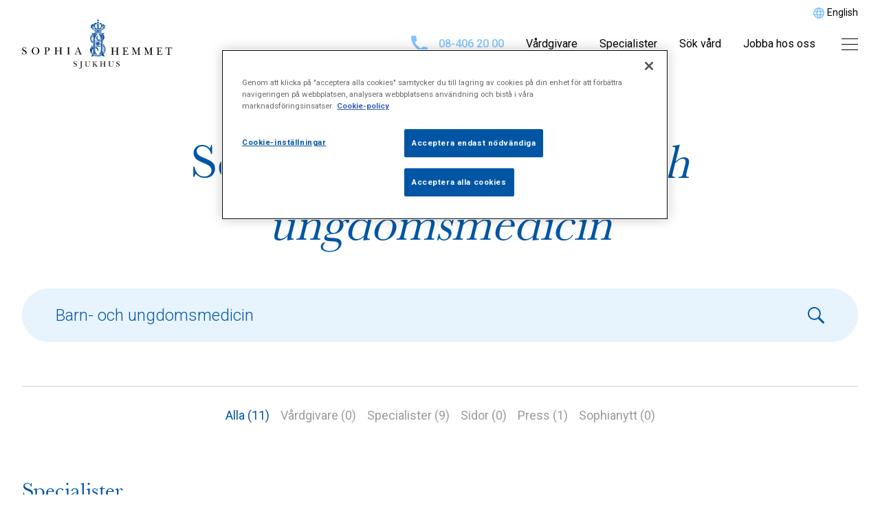

--- FILE ---
content_type: text/html; charset=UTF-8
request_url: https://sjukhus.sophiahemmet.se/?s=Barn-%20och%20ungdomsmedicin
body_size: 10789
content:
<!doctype html>
<html>

<head>
    <meta charset="UTF-8">
    <title>You searched for Barn- och ungdomsmedicin - Sophiahemmet Sjukhus</title>

    <link href="//www.google-analytics.com" rel="dns-prefetch">

    <!-- Google Tag Manager -->
    <script>
        (function(w, d, s, l, i) {
            w[l] = w[l] || [];
            w[l].push({
                'gtm.start': new Date().getTime(),
                event: 'gtm.js'
            });
            var f = d.getElementsByTagName(s)[0],
                j = d.createElement(s),
                dl = l != 'dataLayer' ? '&l=' + l : '';
            j.async = true;
            j.src =
                'https://www.googletagmanager.com/gtm.js?id=' + i + dl;
            f.parentNode.insertBefore(j, f);
        })(window, document, 'script', 'dataLayer', 'GTM-N3LDK6RX');
    </script>
    <!-- End Google Tag Manager -->

    
    <meta http-equiv="X-UA-Compatible" content="IE=edge,chrome=1">
    <meta name="viewport" content="width=device-width, initial-scale=1.0">
    <meta name="description" content="">

    <link rel="preconnect" href="https://fonts.googleapis.com">
    <link href="https://fonts.googleapis.com/css?family=Roboto:300,400,500,500i,700&display=swap" rel="stylesheet" defer>
    <link rel="preconnect" href="https://images.ohmyhosting.se">
    <link rel="preconnect" href="https://google.com">
    <link rel="preconnect" href="https://www.google-analytics.com">
    <link rel="preload" as="style" href="/wp-content/themes/sophiahemmet-sjukhus-2020/build/app.css?id=11c4efa499751b40f45c" />
    <link rel="stylesheet" href="/wp-content/themes/sophiahemmet-sjukhus-2020/build/app.css?id=11c4efa499751b40f45c" />

    

    <!-- facebook domain verification -->
    <meta name="facebook-domain-verification" content="y1eqjhue5068jmzdma4moxg0u8gcnz" />
    <!-- facebook domain verification end-->

    <script type="text/javascript">
        window.ajaxurl = "https://sjukhus.sophiahemmet.se/wp-admin/admin-ajax.php";
    </script>
    <meta name='robots' content='noindex, follow' />
<link rel="alternate" hreflang="en" href="https://sjukhus.sophiahemmet.se/en/?s=Barn-+och+ungdomsmedicin" />
<link rel="alternate" hreflang="sv" href="https://sjukhus.sophiahemmet.se?s=Barn-+och+ungdomsmedicin" />
<link rel="alternate" hreflang="x-default" href="https://sjukhus.sophiahemmet.se?s=Barn-+och+ungdomsmedicin" />

	<!-- This site is optimized with the Yoast SEO plugin v19.9 - https://yoast.com/wordpress/plugins/seo/ -->
	<meta property="og:locale" content="sv_SE" />
	<meta property="og:type" content="article" />
	<meta property="og:title" content="You searched for Barn- och ungdomsmedicin - Sophiahemmet Sjukhus" />
	<meta property="og:url" content="https://sjukhus.sophiahemmet.se/sok/Barn- och ungdomsmedicin/" />
	<meta property="og:site_name" content="Sophiahemmet Sjukhus" />
	<meta property="og:image" content="https://sjukhus.sophiahemmet.se/wp-content/uploads/2020/07/SH_ext_009_1736x640.jpg" />
	<meta property="og:image:width" content="1736" />
	<meta property="og:image:height" content="640" />
	<meta property="og:image:type" content="image/jpeg" />
	<meta name="twitter:card" content="summary_large_image" />
	<meta name="twitter:title" content="You searched for Barn- och ungdomsmedicin - Sophiahemmet Sjukhus" />
	<script type="application/ld+json" class="yoast-schema-graph">{"@context":"https://schema.org","@graph":[{"@type":["CollectionPage","SearchResultsPage"],"@id":"https://sjukhus.sophiahemmet.se/?s=Barn- och ungdomsmedicin","url":"https://sjukhus.sophiahemmet.se/?s=Barn- och ungdomsmedicin","name":"You searched for Barn- och ungdomsmedicin - Sophiahemmet Sjukhus","isPartOf":{"@id":"https://sjukhus.sophiahemmet.se/#website"},"breadcrumb":{"@id":"#breadcrumb"},"inLanguage":"sv-SE"},{"@type":"BreadcrumbList","@id":"#breadcrumb","itemListElement":[{"@type":"ListItem","position":1,"name":"Home","item":"https://sjukhus.sophiahemmet.se/"},{"@type":"ListItem","position":2,"name":"You searched for Barn- och ungdomsmedicin"}]},{"@type":"WebSite","@id":"https://sjukhus.sophiahemmet.se/#website","url":"https://sjukhus.sophiahemmet.se/","name":"Sophiahemmet Sjukhus","description":"","potentialAction":[{"@type":"SearchAction","target":{"@type":"EntryPoint","urlTemplate":"https://sjukhus.sophiahemmet.se/?s={search_term_string}"},"query-input":"required name=search_term_string"}],"inLanguage":"sv-SE"}]}</script>
	<!-- / Yoast SEO plugin. -->


<link rel='dns-prefetch' href='//s.w.org' />
<script type="text/javascript">
window._wpemojiSettings = {"baseUrl":"https:\/\/s.w.org\/images\/core\/emoji\/13.1.0\/72x72\/","ext":".png","svgUrl":"https:\/\/s.w.org\/images\/core\/emoji\/13.1.0\/svg\/","svgExt":".svg","source":{"concatemoji":"https:\/\/sjukhus.sophiahemmet.se\/wp-includes\/js\/wp-emoji-release.min.js?ver=5.9.5"}};
/*! This file is auto-generated */
!function(e,a,t){var n,r,o,i=a.createElement("canvas"),p=i.getContext&&i.getContext("2d");function s(e,t){var a=String.fromCharCode;p.clearRect(0,0,i.width,i.height),p.fillText(a.apply(this,e),0,0);e=i.toDataURL();return p.clearRect(0,0,i.width,i.height),p.fillText(a.apply(this,t),0,0),e===i.toDataURL()}function c(e){var t=a.createElement("script");t.src=e,t.defer=t.type="text/javascript",a.getElementsByTagName("head")[0].appendChild(t)}for(o=Array("flag","emoji"),t.supports={everything:!0,everythingExceptFlag:!0},r=0;r<o.length;r++)t.supports[o[r]]=function(e){if(!p||!p.fillText)return!1;switch(p.textBaseline="top",p.font="600 32px Arial",e){case"flag":return s([127987,65039,8205,9895,65039],[127987,65039,8203,9895,65039])?!1:!s([55356,56826,55356,56819],[55356,56826,8203,55356,56819])&&!s([55356,57332,56128,56423,56128,56418,56128,56421,56128,56430,56128,56423,56128,56447],[55356,57332,8203,56128,56423,8203,56128,56418,8203,56128,56421,8203,56128,56430,8203,56128,56423,8203,56128,56447]);case"emoji":return!s([10084,65039,8205,55357,56613],[10084,65039,8203,55357,56613])}return!1}(o[r]),t.supports.everything=t.supports.everything&&t.supports[o[r]],"flag"!==o[r]&&(t.supports.everythingExceptFlag=t.supports.everythingExceptFlag&&t.supports[o[r]]);t.supports.everythingExceptFlag=t.supports.everythingExceptFlag&&!t.supports.flag,t.DOMReady=!1,t.readyCallback=function(){t.DOMReady=!0},t.supports.everything||(n=function(){t.readyCallback()},a.addEventListener?(a.addEventListener("DOMContentLoaded",n,!1),e.addEventListener("load",n,!1)):(e.attachEvent("onload",n),a.attachEvent("onreadystatechange",function(){"complete"===a.readyState&&t.readyCallback()})),(n=t.source||{}).concatemoji?c(n.concatemoji):n.wpemoji&&n.twemoji&&(c(n.twemoji),c(n.wpemoji)))}(window,document,window._wpemojiSettings);
</script>
<style type="text/css">
img.wp-smiley,
img.emoji {
	display: inline !important;
	border: none !important;
	box-shadow: none !important;
	height: 1em !important;
	width: 1em !important;
	margin: 0 0.07em !important;
	vertical-align: -0.1em !important;
	background: none !important;
	padding: 0 !important;
}
</style>
	<link rel='stylesheet' id='wp-block-library-css'  href='https://sjukhus.sophiahemmet.se/wp-includes/css/dist/block-library/style.min.css?ver=5.9.5' type='text/css' media='all' />
<style id='global-styles-inline-css' type='text/css'>
body{--wp--preset--color--black: #000000;--wp--preset--color--cyan-bluish-gray: #abb8c3;--wp--preset--color--white: #ffffff;--wp--preset--color--pale-pink: #f78da7;--wp--preset--color--vivid-red: #cf2e2e;--wp--preset--color--luminous-vivid-orange: #ff6900;--wp--preset--color--luminous-vivid-amber: #fcb900;--wp--preset--color--light-green-cyan: #7bdcb5;--wp--preset--color--vivid-green-cyan: #00d084;--wp--preset--color--pale-cyan-blue: #8ed1fc;--wp--preset--color--vivid-cyan-blue: #0693e3;--wp--preset--color--vivid-purple: #9b51e0;--wp--preset--gradient--vivid-cyan-blue-to-vivid-purple: linear-gradient(135deg,rgba(6,147,227,1) 0%,rgb(155,81,224) 100%);--wp--preset--gradient--light-green-cyan-to-vivid-green-cyan: linear-gradient(135deg,rgb(122,220,180) 0%,rgb(0,208,130) 100%);--wp--preset--gradient--luminous-vivid-amber-to-luminous-vivid-orange: linear-gradient(135deg,rgba(252,185,0,1) 0%,rgba(255,105,0,1) 100%);--wp--preset--gradient--luminous-vivid-orange-to-vivid-red: linear-gradient(135deg,rgba(255,105,0,1) 0%,rgb(207,46,46) 100%);--wp--preset--gradient--very-light-gray-to-cyan-bluish-gray: linear-gradient(135deg,rgb(238,238,238) 0%,rgb(169,184,195) 100%);--wp--preset--gradient--cool-to-warm-spectrum: linear-gradient(135deg,rgb(74,234,220) 0%,rgb(151,120,209) 20%,rgb(207,42,186) 40%,rgb(238,44,130) 60%,rgb(251,105,98) 80%,rgb(254,248,76) 100%);--wp--preset--gradient--blush-light-purple: linear-gradient(135deg,rgb(255,206,236) 0%,rgb(152,150,240) 100%);--wp--preset--gradient--blush-bordeaux: linear-gradient(135deg,rgb(254,205,165) 0%,rgb(254,45,45) 50%,rgb(107,0,62) 100%);--wp--preset--gradient--luminous-dusk: linear-gradient(135deg,rgb(255,203,112) 0%,rgb(199,81,192) 50%,rgb(65,88,208) 100%);--wp--preset--gradient--pale-ocean: linear-gradient(135deg,rgb(255,245,203) 0%,rgb(182,227,212) 50%,rgb(51,167,181) 100%);--wp--preset--gradient--electric-grass: linear-gradient(135deg,rgb(202,248,128) 0%,rgb(113,206,126) 100%);--wp--preset--gradient--midnight: linear-gradient(135deg,rgb(2,3,129) 0%,rgb(40,116,252) 100%);--wp--preset--duotone--dark-grayscale: url('#wp-duotone-dark-grayscale');--wp--preset--duotone--grayscale: url('#wp-duotone-grayscale');--wp--preset--duotone--purple-yellow: url('#wp-duotone-purple-yellow');--wp--preset--duotone--blue-red: url('#wp-duotone-blue-red');--wp--preset--duotone--midnight: url('#wp-duotone-midnight');--wp--preset--duotone--magenta-yellow: url('#wp-duotone-magenta-yellow');--wp--preset--duotone--purple-green: url('#wp-duotone-purple-green');--wp--preset--duotone--blue-orange: url('#wp-duotone-blue-orange');--wp--preset--font-size--small: 13px;--wp--preset--font-size--medium: 20px;--wp--preset--font-size--large: 36px;--wp--preset--font-size--x-large: 42px;}.has-black-color{color: var(--wp--preset--color--black) !important;}.has-cyan-bluish-gray-color{color: var(--wp--preset--color--cyan-bluish-gray) !important;}.has-white-color{color: var(--wp--preset--color--white) !important;}.has-pale-pink-color{color: var(--wp--preset--color--pale-pink) !important;}.has-vivid-red-color{color: var(--wp--preset--color--vivid-red) !important;}.has-luminous-vivid-orange-color{color: var(--wp--preset--color--luminous-vivid-orange) !important;}.has-luminous-vivid-amber-color{color: var(--wp--preset--color--luminous-vivid-amber) !important;}.has-light-green-cyan-color{color: var(--wp--preset--color--light-green-cyan) !important;}.has-vivid-green-cyan-color{color: var(--wp--preset--color--vivid-green-cyan) !important;}.has-pale-cyan-blue-color{color: var(--wp--preset--color--pale-cyan-blue) !important;}.has-vivid-cyan-blue-color{color: var(--wp--preset--color--vivid-cyan-blue) !important;}.has-vivid-purple-color{color: var(--wp--preset--color--vivid-purple) !important;}.has-black-background-color{background-color: var(--wp--preset--color--black) !important;}.has-cyan-bluish-gray-background-color{background-color: var(--wp--preset--color--cyan-bluish-gray) !important;}.has-white-background-color{background-color: var(--wp--preset--color--white) !important;}.has-pale-pink-background-color{background-color: var(--wp--preset--color--pale-pink) !important;}.has-vivid-red-background-color{background-color: var(--wp--preset--color--vivid-red) !important;}.has-luminous-vivid-orange-background-color{background-color: var(--wp--preset--color--luminous-vivid-orange) !important;}.has-luminous-vivid-amber-background-color{background-color: var(--wp--preset--color--luminous-vivid-amber) !important;}.has-light-green-cyan-background-color{background-color: var(--wp--preset--color--light-green-cyan) !important;}.has-vivid-green-cyan-background-color{background-color: var(--wp--preset--color--vivid-green-cyan) !important;}.has-pale-cyan-blue-background-color{background-color: var(--wp--preset--color--pale-cyan-blue) !important;}.has-vivid-cyan-blue-background-color{background-color: var(--wp--preset--color--vivid-cyan-blue) !important;}.has-vivid-purple-background-color{background-color: var(--wp--preset--color--vivid-purple) !important;}.has-black-border-color{border-color: var(--wp--preset--color--black) !important;}.has-cyan-bluish-gray-border-color{border-color: var(--wp--preset--color--cyan-bluish-gray) !important;}.has-white-border-color{border-color: var(--wp--preset--color--white) !important;}.has-pale-pink-border-color{border-color: var(--wp--preset--color--pale-pink) !important;}.has-vivid-red-border-color{border-color: var(--wp--preset--color--vivid-red) !important;}.has-luminous-vivid-orange-border-color{border-color: var(--wp--preset--color--luminous-vivid-orange) !important;}.has-luminous-vivid-amber-border-color{border-color: var(--wp--preset--color--luminous-vivid-amber) !important;}.has-light-green-cyan-border-color{border-color: var(--wp--preset--color--light-green-cyan) !important;}.has-vivid-green-cyan-border-color{border-color: var(--wp--preset--color--vivid-green-cyan) !important;}.has-pale-cyan-blue-border-color{border-color: var(--wp--preset--color--pale-cyan-blue) !important;}.has-vivid-cyan-blue-border-color{border-color: var(--wp--preset--color--vivid-cyan-blue) !important;}.has-vivid-purple-border-color{border-color: var(--wp--preset--color--vivid-purple) !important;}.has-vivid-cyan-blue-to-vivid-purple-gradient-background{background: var(--wp--preset--gradient--vivid-cyan-blue-to-vivid-purple) !important;}.has-light-green-cyan-to-vivid-green-cyan-gradient-background{background: var(--wp--preset--gradient--light-green-cyan-to-vivid-green-cyan) !important;}.has-luminous-vivid-amber-to-luminous-vivid-orange-gradient-background{background: var(--wp--preset--gradient--luminous-vivid-amber-to-luminous-vivid-orange) !important;}.has-luminous-vivid-orange-to-vivid-red-gradient-background{background: var(--wp--preset--gradient--luminous-vivid-orange-to-vivid-red) !important;}.has-very-light-gray-to-cyan-bluish-gray-gradient-background{background: var(--wp--preset--gradient--very-light-gray-to-cyan-bluish-gray) !important;}.has-cool-to-warm-spectrum-gradient-background{background: var(--wp--preset--gradient--cool-to-warm-spectrum) !important;}.has-blush-light-purple-gradient-background{background: var(--wp--preset--gradient--blush-light-purple) !important;}.has-blush-bordeaux-gradient-background{background: var(--wp--preset--gradient--blush-bordeaux) !important;}.has-luminous-dusk-gradient-background{background: var(--wp--preset--gradient--luminous-dusk) !important;}.has-pale-ocean-gradient-background{background: var(--wp--preset--gradient--pale-ocean) !important;}.has-electric-grass-gradient-background{background: var(--wp--preset--gradient--electric-grass) !important;}.has-midnight-gradient-background{background: var(--wp--preset--gradient--midnight) !important;}.has-small-font-size{font-size: var(--wp--preset--font-size--small) !important;}.has-medium-font-size{font-size: var(--wp--preset--font-size--medium) !important;}.has-large-font-size{font-size: var(--wp--preset--font-size--large) !important;}.has-x-large-font-size{font-size: var(--wp--preset--font-size--x-large) !important;}
</style>
<link rel="https://api.w.org/" href="https://sjukhus.sophiahemmet.se/wp-json/" /><link rel="EditURI" type="application/rsd+xml" title="RSD" href="https://sjukhus.sophiahemmet.se/xmlrpc.php?rsd" />
<link rel="wlwmanifest" type="application/wlwmanifest+xml" href="https://sjukhus.sophiahemmet.se/wp-includes/wlwmanifest.xml" /> 
<meta name="generator" content="WordPress 5.9.5" />
<meta name="generator" content="WPML ver:4.5.13 stt:1,50;" />
<link rel="icon" href="https://sjukhus.sophiahemmet.se/wp-content/uploads/2020/04/cropped-avgsh4c-150x150-1-32x32.jpg" sizes="32x32" />
<link rel="icon" href="https://sjukhus.sophiahemmet.se/wp-content/uploads/2020/04/cropped-avgsh4c-150x150-1-192x192.jpg" sizes="192x192" />
<link rel="apple-touch-icon" href="https://sjukhus.sophiahemmet.se/wp-content/uploads/2020/04/cropped-avgsh4c-150x150-1-180x180.jpg" />
<meta name="msapplication-TileImage" content="https://sjukhus.sophiahemmet.se/wp-content/uploads/2020/04/cropped-avgsh4c-150x150-1-270x270.jpg" />
</head>

<body class="search search-results">

    <!-- Google Tag Manager (noscript) -->
    <noscript><iframe src="https://www.googletagmanager.com/ns.html?id=GTM-N3LDK6RX" height="0" width="0" style="display:none;visibility:hidden"></iframe></noscript>
    <!-- End Google Tag Manager (noscript) -->

    
    
<div class="site-navigationbar w-full max-w-1500 mx-auto relative bg-white flex flex-row items-center justify-between px-4 xxs:px-8">
                        <div class="flex items-center justify-center absolute top-0 right-0 text-black px-4 xxs:px-8 py-4 xxs:py-2 text-14">
                <img src="https://sjukhus.sophiahemmet.se/wp-content/themes/sophiahemmet-sjukhus-2020/icons/globe-sh.svg" class="inline-block mr-1">
                <a href="/en/start" class="">English</a>
            </div>
            
    
        <a href="https://sjukhus.sophiahemmet.se" class="w-full lg:w-3/12 max-w-220">
                        <img src="https://sjukhus.sophiahemmet.se/wp-content/themes/sophiahemmet-sjukhus-2020/icons/logo-sv.svg" alt="Sophiahemmet Sjukhus">
        </a>
    
    <div class="site-navigationbar__menu-holder w-auto lg:w-9/12 flex flex-row items-center justify-end">

                    <a href="tel:+4684062000"
            class="hidden lg:flex items-center text-blue font-medium mr-8"
            title="Växeln 08-406 20 00"
            onclick="ga('send', 'event', 'click', 'desktop', 'phone')">
            <img src="https://sjukhus.sophiahemmet.se/wp-content/themes/sophiahemmet-sjukhus-2020/icons/blue-phone.svg" alt="Telefon" class="mr-4">
            08-406 20 00
            </a>
        
        <nav class="site-navigationbar__menu hidden lg:flex">
            <div class="menu-huvudmeny-container"><ul id="menu-huvudmeny" class="menu"><li id="menu-item-11109" class="menu-item menu-item-type-custom menu-item-object-custom menu-item-11109"><a href="https://sjukhus.sophiahemmet.se/vardgivare/">Vårdgivare</a></li>
<li id="menu-item-11108" class="menu-item menu-item-type-custom menu-item-object-custom menu-item-11108"><a href="https://sjukhus.sophiahemmet.se/specialister/">Specialister</a></li>
<li id="menu-item-11107" class="menu-item menu-item-type-custom menu-item-object-custom menu-item-11107"><a href="https://sjukhus.sophiahemmet.se/vardomraden/">Sök vård</a></li>
<li id="menu-item-15303" class="menu-item menu-item-type-custom menu-item-object-custom menu-item-15303"><a href="https://www.sophiahemmet.se/jobba-hos-oss/">Jobba hos oss</a></li>
</ul></div>        </nav>
        <div class="hamburger" data-js="menu-toggle" data-state="true">
            <span></span>
            <span></span>
            <span></span>
        </div>
    </div>
</div>

<div class="mega-menu is-hidden" data-js="mega-menu">
    <div class="mega-menu__wrap py-0 sx:py-10">
        <header class="mega-menu__header flex flex-row items-center justify-between mb-0 xs:mb-10">
            <form role="search" method="get" action="https://sjukhus.sophiahemmet.se/" class="w-full max-w-300 mr-4">
                                                
                
                <input
                    type="search"
                    name="s"
                    value="Barn- och ungdomsmedicin"
                    class="small-searchbar w-full bg-lightBlue text-darkBlue text-14 px-4 py-2 font-light placeholder-darkBlue rounded-44 outline-none block bg-no-repeat"
                    placeholder="Sök"
                    style="background-image: url('https://sjukhus.sophiahemmet.se/wp-content/themes/sophiahemmet-sjukhus-2020/icons/blue-search-glass.svg');" />
            </form>
            <button
                class="w-10 h-10 p-2 pr-0 hover:opacity-50 transition-opacity duration-200"
                data-js="menu-toggle" data-state="false">
                <img src="https://sjukhus.sophiahemmet.se/wp-content/themes/sophiahemmet-sjukhus-2020/icons/close-icon.svg" alt="Kryssknapp" class="w-full h-full">
            </button>
        </header>
        <div class="w-full max-w-562 mt-12 sm:mt-6 xs:mt-0">
            <div class="menu-megameny-container"><ul id="menu-megameny" class="menu"><li id="menu-item-6401" class="menu-item menu-item-type-custom menu-item-object-custom menu-item-has-children menu-item-6401"><a href="https://sjukhus.sophiahemmet.se/vardomraden/">Sök vård</a>
<ul class="sub-menu">
	<li id="menu-item-6402" class="menu-item menu-item-type-post_type menu-item-object-page menu-item-6402"><a href="https://sjukhus.sophiahemmet.se/vardgivare/">Hitta vårdgivare</a></li>
	<li id="menu-item-6403" class="menu-item menu-item-type-post_type menu-item-object-page menu-item-6403"><a href="https://sjukhus.sophiahemmet.se/specialister/">Sök läkare</a></li>
	<li id="menu-item-6405" class="menu-item menu-item-type-post_type menu-item-object-page menu-item-6405"><a href="https://sjukhus.sophiahemmet.se/for-foretag/">För företag</a></li>
	<li id="menu-item-7599" class="menu-item menu-item-type-post_type menu-item-object-page menu-item-7599"><a href="https://sjukhus.sophiahemmet.se/for-remittenter/">För remittenter</a></li>
	<li id="menu-item-8792" class="menu-item menu-item-type-post_type menu-item-object-page menu-item-8792"><a href="https://sjukhus.sophiahemmet.se/sophiadirekt/">Privatbetald vård</a></li>
</ul>
</li>
<li id="menu-item-6406" class="menu-item menu-item-type-custom menu-item-object-custom menu-item-has-children menu-item-6406"><a href="https://sjukhus.sophiahemmet.se/vard-i-varldsklass/">Sophiahemmet Sjukhus</a>
<ul class="sub-menu">
	<li id="menu-item-7558" class="menu-item menu-item-type-post_type menu-item-object-page menu-item-7558"><a href="https://sjukhus.sophiahemmet.se/vard-i-varldsklass/ackrediterade-vardgivare/">Ackrediterade vårdgivare</a></li>
	<li id="menu-item-7559" class="menu-item menu-item-type-post_type menu-item-object-page menu-item-7559"><a href="https://sjukhus.sophiahemmet.se/vard-i-varldsklass/vardegrund/">Värdegrund</a></li>
	<li id="menu-item-7560" class="menu-item menu-item-type-post_type menu-item-object-page menu-item-7560"><a href="https://sjukhus.sophiahemmet.se/vard-i-varldsklass/varumarke/">Varumärke</a></li>
	<li id="menu-item-15309" class="menu-item menu-item-type-custom menu-item-object-custom menu-item-15309"><a href="https://www.sophiahemmet.se/jobba-hos-oss/">Jobba hos oss</a></li>
</ul>
</li>
<li id="menu-item-7270" class="menu-item menu-item-type-post_type menu-item-object-page menu-item-has-children menu-item-7270"><a href="https://sjukhus.sophiahemmet.se/halsa-och-hallbar-utveckling/">Hälsa och hållbar utveckling</a>
<ul class="sub-menu">
	<li id="menu-item-7271" class="menu-item menu-item-type-post_type menu-item-object-page menu-item-7271"><a href="https://sjukhus.sophiahemmet.se/halsa-och-hallbar-utveckling/kvalitets-och-miljocertifiering/">Kvalitet, patientsäkerhet och miljö</a></li>
	<li id="menu-item-7272" class="menu-item menu-item-type-post_type menu-item-object-page menu-item-7272"><a href="https://sjukhus.sophiahemmet.se/halsa-och-hallbar-utveckling/miljomal/">Hållbarhetsmål</a></li>
	<li id="menu-item-7273" class="menu-item menu-item-type-post_type menu-item-object-page menu-item-7273"><a href="https://sjukhus.sophiahemmet.se/halsa-och-hallbar-utveckling/hallbarhetspolicy/">Sophiahemmets policy för hållbar utveckling</a></li>
	<li id="menu-item-11873" class="menu-item menu-item-type-custom menu-item-object-custom menu-item-11873"><a href="https://www.sophiahemmet.se/om-sophiahemmet/ideell-forening/synpunkter-miljo-eller-service-sophiahemmet/">Synpunkter på miljö eller service</a></li>
</ul>
</li>
<li id="menu-item-6409" class="menu-item menu-item-type-post_type menu-item-object-page menu-item-has-children menu-item-6409"><a href="https://sjukhus.sophiahemmet.se/saker-vard/">Säker vård</a>
<ul class="sub-menu">
	<li id="menu-item-7805" class="menu-item menu-item-type-post_type menu-item-object-page menu-item-7805"><a href="https://sjukhus.sophiahemmet.se/saker-vard/utvardering-och-resultat/">Patientinvolvering</a></li>
	<li id="menu-item-7561" class="menu-item menu-item-type-post_type menu-item-object-page menu-item-7561"><a href="https://sjukhus.sophiahemmet.se/saker-vard/sakerhet-och-sekretess/">Säkerhet och sekretess</a></li>
	<li id="menu-item-7562" class="menu-item menu-item-type-post_type menu-item-object-page menu-item-7562"><a href="https://sjukhus.sophiahemmet.se/saker-vard/journalkopior/">Journalkopior</a></li>
	<li id="menu-item-7563" class="menu-item menu-item-type-post_type menu-item-object-page menu-item-7563"><a href="https://sjukhus.sophiahemmet.se/saker-vard/prover-och-kvalitetsregister/">Prover och kvalitetsregister</a></li>
	<li id="menu-item-6410" class="menu-item menu-item-type-post_type menu-item-object-page menu-item-6410"><a href="https://sjukhus.sophiahemmet.se/saker-vard/klagomal-eller-synpunkter/">Klagomål/synpunkter på vården</a></li>
	<li id="menu-item-7565" class="menu-item menu-item-type-post_type menu-item-object-page menu-item-7565"><a href="https://sjukhus.sophiahemmet.se/saker-vard/om-personuppgifter/">Om personuppgifter</a></li>
</ul>
</li>
<li id="menu-item-6411" class="menu-item menu-item-type-custom menu-item-object-custom menu-item-has-children menu-item-6411"><a href="https://sjukhus.sophiahemmet.se/for-patienter/">För patienter</a>
<ul class="sub-menu">
	<li id="menu-item-9029" class="menu-item menu-item-type-post_type menu-item-object-page menu-item-9029"><a href="https://sjukhus.sophiahemmet.se/sophiadirekt/">Sophia Direkt</a></li>
	<li id="menu-item-9170" class="menu-item menu-item-type-post_type menu-item-object-page menu-item-9170"><a href="https://sjukhus.sophiahemmet.se/diabetes/">Diabetesvård</a></li>
	<li id="menu-item-7325" class="menu-item menu-item-type-post_type menu-item-object-page menu-item-7325"><a href="https://sjukhus.sophiahemmet.se/for-patienter/vardavdelningen/">Vårdavdelningen</a></li>
	<li id="menu-item-12759" class="menu-item menu-item-type-post_type menu-item-object-page menu-item-12759"><a href="https://sjukhus.sophiahemmet.se/for-patienter/patientmeny/">Patientmeny</a></li>
	<li id="menu-item-6412" class="menu-item menu-item-type-post_type menu-item-object-page menu-item-6412"><a href="https://sjukhus.sophiahemmet.se/for-patienter/bra-att-veta/">Bra att veta</a></li>
	<li id="menu-item-6413" class="menu-item menu-item-type-post_type menu-item-object-page menu-item-6413"><a href="https://sjukhus.sophiahemmet.se/for-patienter/fragor-och-svar/">Frågor och svar</a></li>
</ul>
</li>
<li id="menu-item-6418" class="menu-item menu-item-type-custom menu-item-object-custom menu-item-has-children menu-item-6418"><a href="https://sjukhus.sophiahemmet.se/om-sophiahemmet/">Om Sophiahemmet</a>
<ul class="sub-menu">
	<li id="menu-item-7569" class="menu-item menu-item-type-post_type menu-item-object-page menu-item-7569"><a href="https://sjukhus.sophiahemmet.se/om-sophiahemmet/koncernledning/">Koncernledning</a></li>
	<li id="menu-item-6422" class="menu-item menu-item-type-post_type menu-item-object-page menu-item-6422"><a href="https://sjukhus.sophiahemmet.se/om-sophiahemmet/sophiahemmet-ab/">Sophiahemmet AB</a></li>
	<li id="menu-item-8890" class="menu-item menu-item-type-post_type menu-item-object-page menu-item-8890"><a href="https://sjukhus.sophiahemmet.se/om-sophiahemmet/e-faktura/">E-faktura</a></li>
	<li id="menu-item-7269" class="menu-item menu-item-type-post_type menu-item-object-page menu-item-7269"><a href="https://sjukhus.sophiahemmet.se/om-sophiahemmet/historia/">Historia</a></li>
	<li id="menu-item-6423" class="menu-item menu-item-type-custom menu-item-object-custom menu-item-6423"><a href="https://sophianytt.se">SophiaNytt</a></li>
</ul>
</li>
<li id="menu-item-6417" class="menu-item menu-item-type-custom menu-item-object-custom menu-item-has-children menu-item-6417"><a href="#">Övrigt</a>
<ul class="sub-menu">
	<li id="menu-item-7327" class="menu-item menu-item-type-post_type menu-item-object-page menu-item-7327"><a href="https://sjukhus.sophiahemmet.se/kontakt/hitta-hit/">Hitta hit</a></li>
	<li id="menu-item-7797" class="menu-item menu-item-type-post_type menu-item-object-page menu-item-7797"><a href="https://sjukhus.sophiahemmet.se/kontakt/">Kontakt</a></li>
	<li id="menu-item-6463" class="menu-item menu-item-type-post_type menu-item-object-page menu-item-6463"><a href="https://sjukhus.sophiahemmet.se/press/">Press</a></li>
	<li id="menu-item-16781" class="menu-item menu-item-type-post_type menu-item-object-page menu-item-16781"><a href="https://sjukhus.sophiahemmet.se/om-webbplatsen/">Om webbplatsen</a></li>
	<li id="menu-item-6427" class="menu-item menu-item-type-post_type menu-item-object-page menu-item-6427"><a href="https://sjukhus.sophiahemmet.se/saker-vard/om-personuppgifter/">Om personuppgifter</a></li>
	<li id="menu-item-6428" class="menu-item menu-item-type-custom menu-item-object-custom menu-item-6428"><a href="https://www.1177.se/">1177 Vårdguiden</a></li>
</ul>
</li>
</ul></div>        </div>
    </div>
</div>

<header>
    <h1 class="row mx-auto mt-16 text-40 md2:text-72 text-center text-darkBlue font-baskerville leading-tight">
        Sökresultat för <i>Barn- och ungdomsmedicin</i>
    </h1>
    <div class="row mx-auto mt-12">
        
<form role="search" method="get" action="https://sjukhus.sophiahemmet.se/" class="w-full flex flex-col">
                    <input
        type="search"
        name="s"
        value="Barn- och ungdomsmedicin"
        class="big-searchbar order-2 w-full bg-lightBlue text-darkBlue text-14 sm:text-24 px-4 xxs:px-8 sm:px-12 py-4 xs:py-5 font-light placeholder-darkBlue rounded-44 outline-none block bg-no-repeat"
        placeholder="Sök läkare, område, vårdgivare…"
        style="background-image: url('https://sjukhus.sophiahemmet.se/wp-content/themes/sophiahemmet-sjukhus-2020/icons/blue-search-glass.svg');"
    />

    </form>    </div>
</header>


<nav class="row mx-auto mt-16 mb-8">
    <div class="w-full border-t border-gray">
        <ul class="flex flex-row flex-wrap justify-center pt-5">
            <li class="p-2 text-18 text-darkGray hover:text-darkBlue cursor-pointer">
                <a href="https://sjukhus.sophiahemmet.se/?s=Barn-+och+ungdomsmedicin" class="text-darkBlue">
                    Alla (11)
                </a>
            </li>
            <li class="p-2 text-18 text-darkGray hover:text-darkBlue cursor-pointer">
                <a href="https://sjukhus.sophiahemmet.se/?s=Barn-+och+ungdomsmedicin&type=vardgivare" class="">
                    Vårdgivare (0)
                </a>
            </li>
            <li class="p-2 text-18 text-darkGray hover:text-darkBlue cursor-pointer">
                <a href="https://sjukhus.sophiahemmet.se/?s=Barn-+och+ungdomsmedicin&type=specialister" class="">
                    Specialister (9)
                </a>
            </li>
            <li class="p-2 text-18 text-darkGray hover:text-darkBlue cursor-pointer">
                <a href="https://sjukhus.sophiahemmet.se/?s=Barn-+och+ungdomsmedicin&type=page" class="">
                    Sidor (0)
                </a>
            </li>
            <li class="p-2 text-18 text-darkGray hover:text-darkBlue cursor-pointer">
                <a href="https://sjukhus.sophiahemmet.se/?s=Barn-+och+ungdomsmedicin&type=press" class="">
                    Press (1)
                </a>
            </li>
            <li class="p-2 text-18 text-darkGray hover:text-darkBlue cursor-pointer">
                <a href="https://sjukhus.sophiahemmet.se/?s=Barn-+och+ungdomsmedicin&type=sophianytt" class="">
                    Sophianytt (0)
                </a>
            </li>
        </ul>
    </div>
</nav>    <div class="row mx-auto my-16">
        <h2 class='text-32 text-darkBlue mb-6 font-baskerville'>Specialister</h2><div class='flex flex-row justify-start flex-wrap mb-12'>

<div class="card-grid__card bg-lightBlue flex flex-row items-center justify-between"
    data-js="specialist-filter-card"
    data-firstname="Ulrika"
    data-lastname="By"
    data-care-area="barn-och-ungdomsmedicin,barn-och-ungdomspsykiatri"
    data-care-taker="barnsjukhuset-martina"
    data-house="g">

        <div class="w-full p-4 max-w-220 flex flex-col justify-center">
            <h2 class="text-darkBlue leading-none">Ulrika By</h2>
            <span class="text-black text-12 font-light mt-2 mb-3 leading-none">Leg. läkare</span>
            <ul class="">
                                    <li class="leading-normal mb-1">
                        <div class="text-black text-12 font-light flex flex-row items-center">
                            <img src="https://sjukhus.sophiahemmet.se/wp-content/themes/sophiahemmet-sjukhus-2020/icons/star-icon.svg" alt="Stjärn-ikon" class="mr-2">

                            <div>
                                                                    <a href="https://sjukhus.sophiahemmet.se?s=Barn- och ungdomsmedicin" class="text-black text-12 font-light flex flex-row items-center hover:text-darkBlue hover:underline">
                                        Barn- och ungdomsmedicin                                    </a>
                                                                    <a href="https://sjukhus.sophiahemmet.se?s=Barn- och ungdomspsykiatri" class="text-black text-12 font-light flex flex-row items-center hover:text-darkBlue hover:underline">
                                        Barn- och ungdomspsykiatri                                    </a>
                                                            </div>
                        </div>
                    </li>
                
                                    <li class="leading-normal mt-2 mb-1">
                        <a href="https://barnsjukhusetmartina.se/" class="text-black text-12 font-light flex flex-row items-center hover:text-darkBlue hover:underline">
                            <img src="https://sjukhus.sophiahemmet.se/wp-content/themes/sophiahemmet-sjukhus-2020/icons/open-icon.svg" alt="Öppna-ikon" class="mr-2">
                            Barnsjukhuset Martina                        </a>
                    </li>
                
                                    <li class="leading-normal mb-1">
                        <a href="https://sjukhus.sophiahemmet.se/kontakt/hitta-hit?hus=g" class="text-black text-12 font-light flex flex-row items-center hover:text-darkBlue hover:underline">
                            <img src="https://sjukhus.sophiahemmet.se/wp-content/themes/sophiahemmet-sjukhus-2020/icons/pin-icon.svg" alt="Pin-ikon" class="mr-2">
                            Hus G, Valhallavägen 91                        </a>
                    </li>
                            </ul>
                        <a href="https://barnsjukhusetmartina.se/" class="btn btn--darkblue text-10 mt-4 py-px px-1 w-full block hover:bg-white hover:text-darkBlue">Kontakta vårdgivare</a>
                    </div>

        <picture>
            <source
                data-srcset="https://images.ohmyhosting.se/Sz-wLS_12K-zyYww2RQHW7G4I20=/152x214/smart/filters:quality(85)/https%3A%2F%2Fsjukhus.sophiahemmet.se%2Fwp-content%2Fthemes%2Fsophiahemmet-sjukhus-2020%2Fimg%2Fsophiasjukhus-placeholder.jpg 1x,
                https://images.ohmyhosting.se/JbXPaa5HFkCxoX4VmqdFu3R90v8=/304x428/smart/filters:quality(85)/https%3A%2F%2Fsjukhus.sophiahemmet.se%2Fwp-content%2Fthemes%2Fsophiahemmet-sjukhus-2020%2Fimg%2Fsophiasjukhus-placeholder.jpg 2x"
                media="(min-width: 1px)"
            />
            <img class="lazy" data-src="https://images.ohmyhosting.se/Sz-wLS_12K-zyYww2RQHW7G4I20=/152x214/smart/filters:quality(85)/https%3A%2F%2Fsjukhus.sophiahemmet.se%2Fwp-content%2Fthemes%2Fsophiahemmet-sjukhus-2020%2Fimg%2Fsophiasjukhus-placeholder.jpg" alt="Bild på Ulrika">
        </picture>
</div>

<div class="card-grid__card bg-lightBlue flex flex-row items-center justify-between"
    data-js="specialist-filter-card"
    data-firstname="Anneli "
    data-lastname="Grundsten "
    data-care-area="barn-och-ungdomsmedicin,barn-och-ungdomspsykiatri"
    data-care-taker="barnsjukhuset-martina"
    data-house="g">

        <div class="w-full p-4 max-w-220 flex flex-col justify-center">
            <h2 class="text-darkBlue leading-none">Anneli  Grundsten </h2>
            <span class="text-black text-12 font-light mt-2 mb-3 leading-none">Leg. läkare</span>
            <ul class="">
                                    <li class="leading-normal mb-1">
                        <div class="text-black text-12 font-light flex flex-row items-center">
                            <img src="https://sjukhus.sophiahemmet.se/wp-content/themes/sophiahemmet-sjukhus-2020/icons/star-icon.svg" alt="Stjärn-ikon" class="mr-2">

                            <div>
                                                                    <a href="https://sjukhus.sophiahemmet.se?s=Barn- och ungdomsmedicin" class="text-black text-12 font-light flex flex-row items-center hover:text-darkBlue hover:underline">
                                        Barn- och ungdomsmedicin                                    </a>
                                                                    <a href="https://sjukhus.sophiahemmet.se?s=Barn- och ungdomspsykiatri" class="text-black text-12 font-light flex flex-row items-center hover:text-darkBlue hover:underline">
                                        Barn- och ungdomspsykiatri                                    </a>
                                                            </div>
                        </div>
                    </li>
                
                                    <li class="leading-normal mt-2 mb-1">
                        <a href="https://barnsjukhusetmartina.se/" class="text-black text-12 font-light flex flex-row items-center hover:text-darkBlue hover:underline">
                            <img src="https://sjukhus.sophiahemmet.se/wp-content/themes/sophiahemmet-sjukhus-2020/icons/open-icon.svg" alt="Öppna-ikon" class="mr-2">
                            Barnsjukhuset Martina                        </a>
                    </li>
                
                                    <li class="leading-normal mb-1">
                        <a href="https://sjukhus.sophiahemmet.se/kontakt/hitta-hit?hus=g" class="text-black text-12 font-light flex flex-row items-center hover:text-darkBlue hover:underline">
                            <img src="https://sjukhus.sophiahemmet.se/wp-content/themes/sophiahemmet-sjukhus-2020/icons/pin-icon.svg" alt="Pin-ikon" class="mr-2">
                            Hus G, Valhallavägen 91                        </a>
                    </li>
                            </ul>
                        <a href="https://barnsjukhusetmartina.se/" class="btn btn--darkblue text-10 mt-4 py-px px-1 w-full block hover:bg-white hover:text-darkBlue">Kontakta vårdgivare</a>
                    </div>

        <picture>
            <source
                data-srcset="https://images.ohmyhosting.se/Sz-wLS_12K-zyYww2RQHW7G4I20=/152x214/smart/filters:quality(85)/https%3A%2F%2Fsjukhus.sophiahemmet.se%2Fwp-content%2Fthemes%2Fsophiahemmet-sjukhus-2020%2Fimg%2Fsophiasjukhus-placeholder.jpg 1x,
                https://images.ohmyhosting.se/JbXPaa5HFkCxoX4VmqdFu3R90v8=/304x428/smart/filters:quality(85)/https%3A%2F%2Fsjukhus.sophiahemmet.se%2Fwp-content%2Fthemes%2Fsophiahemmet-sjukhus-2020%2Fimg%2Fsophiasjukhus-placeholder.jpg 2x"
                media="(min-width: 1px)"
            />
            <img class="lazy" data-src="https://images.ohmyhosting.se/Sz-wLS_12K-zyYww2RQHW7G4I20=/152x214/smart/filters:quality(85)/https%3A%2F%2Fsjukhus.sophiahemmet.se%2Fwp-content%2Fthemes%2Fsophiahemmet-sjukhus-2020%2Fimg%2Fsophiasjukhus-placeholder.jpg" alt="Bild på Anneli ">
        </picture>
</div>

<div class="card-grid__card bg-lightBlue flex flex-row items-center justify-between"
    data-js="specialist-filter-card"
    data-firstname="Camilla"
    data-lastname="Söderqvist Elinder"
    data-care-area="barn-och-ungdomsmedicin,barn-och-ungdomskirurgi"
    data-care-taker="barnsjukhuset-martina"
    data-house="g">

        <div class="w-full p-4 max-w-220 flex flex-col justify-center">
            <h2 class="text-darkBlue leading-none">Camilla Söderqvist Elinder</h2>
            <span class="text-black text-12 font-light mt-2 mb-3 leading-none">Leg. läkare</span>
            <ul class="">
                                    <li class="leading-normal mb-1">
                        <div class="text-black text-12 font-light flex flex-row items-center">
                            <img src="https://sjukhus.sophiahemmet.se/wp-content/themes/sophiahemmet-sjukhus-2020/icons/star-icon.svg" alt="Stjärn-ikon" class="mr-2">

                            <div>
                                                                    <a href="https://sjukhus.sophiahemmet.se?s=Barn- och ungdomsmedicin" class="text-black text-12 font-light flex flex-row items-center hover:text-darkBlue hover:underline">
                                        Barn- och ungdomsmedicin                                    </a>
                                                                    <a href="https://sjukhus.sophiahemmet.se?s=Barn- och ungdomskirurgi" class="text-black text-12 font-light flex flex-row items-center hover:text-darkBlue hover:underline">
                                        Barn- och ungdomskirurgi                                    </a>
                                                            </div>
                        </div>
                    </li>
                
                                    <li class="leading-normal mt-2 mb-1">
                        <a href="https://barnsjukhusetmartina.se/" class="text-black text-12 font-light flex flex-row items-center hover:text-darkBlue hover:underline">
                            <img src="https://sjukhus.sophiahemmet.se/wp-content/themes/sophiahemmet-sjukhus-2020/icons/open-icon.svg" alt="Öppna-ikon" class="mr-2">
                            Barnsjukhuset Martina                        </a>
                    </li>
                
                                    <li class="leading-normal mb-1">
                        <a href="https://sjukhus.sophiahemmet.se/kontakt/hitta-hit?hus=g" class="text-black text-12 font-light flex flex-row items-center hover:text-darkBlue hover:underline">
                            <img src="https://sjukhus.sophiahemmet.se/wp-content/themes/sophiahemmet-sjukhus-2020/icons/pin-icon.svg" alt="Pin-ikon" class="mr-2">
                            Hus G, Valhallavägen 91                        </a>
                    </li>
                            </ul>
                        <a href="https://barnsjukhusetmartina.se/" class="btn btn--darkblue text-10 mt-4 py-px px-1 w-full block hover:bg-white hover:text-darkBlue">Kontakta vårdgivare</a>
                    </div>

        <picture>
            <source
                data-srcset="https://images.ohmyhosting.se/Sz-wLS_12K-zyYww2RQHW7G4I20=/152x214/smart/filters:quality(85)/https%3A%2F%2Fsjukhus.sophiahemmet.se%2Fwp-content%2Fthemes%2Fsophiahemmet-sjukhus-2020%2Fimg%2Fsophiasjukhus-placeholder.jpg 1x,
                https://images.ohmyhosting.se/JbXPaa5HFkCxoX4VmqdFu3R90v8=/304x428/smart/filters:quality(85)/https%3A%2F%2Fsjukhus.sophiahemmet.se%2Fwp-content%2Fthemes%2Fsophiahemmet-sjukhus-2020%2Fimg%2Fsophiasjukhus-placeholder.jpg 2x"
                media="(min-width: 1px)"
            />
            <img class="lazy" data-src="https://images.ohmyhosting.se/Sz-wLS_12K-zyYww2RQHW7G4I20=/152x214/smart/filters:quality(85)/https%3A%2F%2Fsjukhus.sophiahemmet.se%2Fwp-content%2Fthemes%2Fsophiahemmet-sjukhus-2020%2Fimg%2Fsophiasjukhus-placeholder.jpg" alt="Bild på Camilla">
        </picture>
</div>

<div class="card-grid__card bg-lightBlue flex flex-row items-center justify-between"
    data-js="specialist-filter-card"
    data-firstname="Ana"
    data-lastname="Bendito"
    data-care-area="barn-och-ungdomsmedicin,barnendokrinologi"
    data-care-taker="barnsjukhuset-martina"
    data-house="g">

        <div class="w-full p-4 max-w-220 flex flex-col justify-center">
            <h2 class="text-darkBlue leading-none">Ana Bendito</h2>
            <span class="text-black text-12 font-light mt-2 mb-3 leading-none">Leg. läkare</span>
            <ul class="">
                                    <li class="leading-normal mb-1">
                        <div class="text-black text-12 font-light flex flex-row items-center">
                            <img src="https://sjukhus.sophiahemmet.se/wp-content/themes/sophiahemmet-sjukhus-2020/icons/star-icon.svg" alt="Stjärn-ikon" class="mr-2">

                            <div>
                                                                    <a href="https://sjukhus.sophiahemmet.se?s=Barn- och ungdomsmedicin" class="text-black text-12 font-light flex flex-row items-center hover:text-darkBlue hover:underline">
                                        Barn- och ungdomsmedicin                                    </a>
                                                                    <a href="https://sjukhus.sophiahemmet.se?s=Barnendokrinologi" class="text-black text-12 font-light flex flex-row items-center hover:text-darkBlue hover:underline">
                                        Barnendokrinologi                                    </a>
                                                            </div>
                        </div>
                    </li>
                
                                    <li class="leading-normal mt-2 mb-1">
                        <a href="https://barnsjukhusetmartina.se/" class="text-black text-12 font-light flex flex-row items-center hover:text-darkBlue hover:underline">
                            <img src="https://sjukhus.sophiahemmet.se/wp-content/themes/sophiahemmet-sjukhus-2020/icons/open-icon.svg" alt="Öppna-ikon" class="mr-2">
                            Barnsjukhuset Martina                        </a>
                    </li>
                
                                    <li class="leading-normal mb-1">
                        <a href="https://sjukhus.sophiahemmet.se/kontakt/hitta-hit?hus=g" class="text-black text-12 font-light flex flex-row items-center hover:text-darkBlue hover:underline">
                            <img src="https://sjukhus.sophiahemmet.se/wp-content/themes/sophiahemmet-sjukhus-2020/icons/pin-icon.svg" alt="Pin-ikon" class="mr-2">
                            Hus G, Valhallavägen 91                        </a>
                    </li>
                            </ul>
                        <a href="https://barnsjukhusetmartina.se/" class="btn btn--darkblue text-10 mt-4 py-px px-1 w-full block hover:bg-white hover:text-darkBlue">Kontakta vårdgivare</a>
                    </div>

        <picture>
            <source
                data-srcset="https://images.ohmyhosting.se/vBMek_a1P450trwE2hai6FaVCGc=/152x214/smart/filters:quality(85)/https%3A%2F%2Fsjukhus.sophiahemmet.se%2Fwp-content%2Fuploads%2F2015%2F09%2FSHS_bs_Ana-Bendito_2560x1707-e1593163888108.jpg 1x,
                https://images.ohmyhosting.se/AMjQvs4fxq-vZBYG047kCFom2Eo=/304x428/smart/filters:quality(85)/https%3A%2F%2Fsjukhus.sophiahemmet.se%2Fwp-content%2Fuploads%2F2015%2F09%2FSHS_bs_Ana-Bendito_2560x1707-e1593163888108.jpg 2x"
                media="(min-width: 1px)"
            />
            <img class="lazy" data-src="https://images.ohmyhosting.se/vBMek_a1P450trwE2hai6FaVCGc=/152x214/smart/filters:quality(85)/https%3A%2F%2Fsjukhus.sophiahemmet.se%2Fwp-content%2Fuploads%2F2015%2F09%2FSHS_bs_Ana-Bendito_2560x1707-e1593163888108.jpg" alt="Bild på Ana">
        </picture>
</div>

<div class="card-grid__card bg-lightBlue flex flex-row items-center justify-between"
    data-js="specialist-filter-card"
    data-firstname="Peo"
    data-lastname="Rödöö"
    data-care-area="barn-och-ungdomsmedicin"
    data-care-taker="barnsjukhuset-martina"
    data-house="g">

        <div class="w-full p-4 max-w-220 flex flex-col justify-center">
            <h2 class="text-darkBlue leading-none">Peo Rödöö</h2>
            <span class="text-black text-12 font-light mt-2 mb-3 leading-none">Leg. läkare</span>
            <ul class="">
                                    <li class="leading-normal mb-1">
                        <div class="text-black text-12 font-light flex flex-row items-center">
                            <img src="https://sjukhus.sophiahemmet.se/wp-content/themes/sophiahemmet-sjukhus-2020/icons/star-icon.svg" alt="Stjärn-ikon" class="mr-2">

                            <div>
                                                                    <a href="https://sjukhus.sophiahemmet.se?s=Barn- och ungdomsmedicin" class="text-black text-12 font-light flex flex-row items-center hover:text-darkBlue hover:underline">
                                        Barn- och ungdomsmedicin                                    </a>
                                                            </div>
                        </div>
                    </li>
                
                                    <li class="leading-normal mt-2 mb-1">
                        <a href="https://barnsjukhusetmartina.se/" class="text-black text-12 font-light flex flex-row items-center hover:text-darkBlue hover:underline">
                            <img src="https://sjukhus.sophiahemmet.se/wp-content/themes/sophiahemmet-sjukhus-2020/icons/open-icon.svg" alt="Öppna-ikon" class="mr-2">
                            Barnsjukhuset Martina                        </a>
                    </li>
                
                                    <li class="leading-normal mb-1">
                        <a href="https://sjukhus.sophiahemmet.se/kontakt/hitta-hit?hus=g" class="text-black text-12 font-light flex flex-row items-center hover:text-darkBlue hover:underline">
                            <img src="https://sjukhus.sophiahemmet.se/wp-content/themes/sophiahemmet-sjukhus-2020/icons/pin-icon.svg" alt="Pin-ikon" class="mr-2">
                            Hus G, Valhallavägen 91                        </a>
                    </li>
                            </ul>
                        <a href="https://barnsjukhusetmartina.se/" class="btn btn--darkblue text-10 mt-4 py-px px-1 w-full block hover:bg-white hover:text-darkBlue">Kontakta vårdgivare</a>
                    </div>

        <picture>
            <source
                data-srcset="https://images.ohmyhosting.se/e5mi4PTI9GVXzh1igByF6o6glBc=/152x214/smart/filters:quality(85)/https%3A%2F%2Fsjukhus.sophiahemmet.se%2Fwp-content%2Fuploads%2F2015%2F10%2Fshs_bs_peo_rodoo_2700x1800-scaled-e1593160763573.jpg 1x,
                https://images.ohmyhosting.se/Ev7TOytnDj04aauenz6wcza93Rg=/304x428/smart/filters:quality(85)/https%3A%2F%2Fsjukhus.sophiahemmet.se%2Fwp-content%2Fuploads%2F2015%2F10%2Fshs_bs_peo_rodoo_2700x1800-scaled-e1593160763573.jpg 2x"
                media="(min-width: 1px)"
            />
            <img class="lazy" data-src="https://images.ohmyhosting.se/e5mi4PTI9GVXzh1igByF6o6glBc=/152x214/smart/filters:quality(85)/https%3A%2F%2Fsjukhus.sophiahemmet.se%2Fwp-content%2Fuploads%2F2015%2F10%2Fshs_bs_peo_rodoo_2700x1800-scaled-e1593160763573.jpg" alt="Bild på Peo">
        </picture>
</div>

<div class="card-grid__card bg-lightBlue flex flex-row items-center justify-between"
    data-js="specialist-filter-card"
    data-firstname="Marie-Louise"
    data-lastname="Klingsäter"
    data-care-area="barn-och-ungdomsmedicin"
    data-care-taker="barnsjukhuset-martina"
    data-house="g">

        <div class="w-full p-4 max-w-220 flex flex-col justify-center">
            <h2 class="text-darkBlue leading-none">Marie-Louise Klingsäter</h2>
            <span class="text-black text-12 font-light mt-2 mb-3 leading-none">Leg. läkare</span>
            <ul class="">
                                    <li class="leading-normal mb-1">
                        <div class="text-black text-12 font-light flex flex-row items-center">
                            <img src="https://sjukhus.sophiahemmet.se/wp-content/themes/sophiahemmet-sjukhus-2020/icons/star-icon.svg" alt="Stjärn-ikon" class="mr-2">

                            <div>
                                                                    <a href="https://sjukhus.sophiahemmet.se?s=Barn- och ungdomsmedicin" class="text-black text-12 font-light flex flex-row items-center hover:text-darkBlue hover:underline">
                                        Barn- och ungdomsmedicin                                    </a>
                                                            </div>
                        </div>
                    </li>
                
                                    <li class="leading-normal mt-2 mb-1">
                        <a href="https://barnsjukhusetmartina.se/" class="text-black text-12 font-light flex flex-row items-center hover:text-darkBlue hover:underline">
                            <img src="https://sjukhus.sophiahemmet.se/wp-content/themes/sophiahemmet-sjukhus-2020/icons/open-icon.svg" alt="Öppna-ikon" class="mr-2">
                            Barnsjukhuset Martina                        </a>
                    </li>
                
                                    <li class="leading-normal mb-1">
                        <a href="https://sjukhus.sophiahemmet.se/kontakt/hitta-hit?hus=g" class="text-black text-12 font-light flex flex-row items-center hover:text-darkBlue hover:underline">
                            <img src="https://sjukhus.sophiahemmet.se/wp-content/themes/sophiahemmet-sjukhus-2020/icons/pin-icon.svg" alt="Pin-ikon" class="mr-2">
                            Hus G, Valhallavägen 91                        </a>
                    </li>
                            </ul>
                        <a href="https://barnsjukhusetmartina.se/" class="btn btn--darkblue text-10 mt-4 py-px px-1 w-full block hover:bg-white hover:text-darkBlue">Kontakta vårdgivare</a>
                    </div>

        <picture>
            <source
                data-srcset="https://images.ohmyhosting.se/8_8mUFFo8mtBOt-HneFxliMMrCc=/152x214/smart/filters:quality(85)/https%3A%2F%2Fsjukhus.sophiahemmet.se%2Fwp-content%2Fuploads%2F2018%2F09%2Fshs_bs_marie-louise_klingsater_2700x1800-scaled.jpg 1x,
                https://images.ohmyhosting.se/sf8Qi7we_lolBR3QSmrqrmvrlso=/304x428/smart/filters:quality(85)/https%3A%2F%2Fsjukhus.sophiahemmet.se%2Fwp-content%2Fuploads%2F2018%2F09%2Fshs_bs_marie-louise_klingsater_2700x1800-scaled.jpg 2x"
                media="(min-width: 1px)"
            />
            <img class="lazy" data-src="https://images.ohmyhosting.se/8_8mUFFo8mtBOt-HneFxliMMrCc=/152x214/smart/filters:quality(85)/https%3A%2F%2Fsjukhus.sophiahemmet.se%2Fwp-content%2Fuploads%2F2018%2F09%2Fshs_bs_marie-louise_klingsater_2700x1800-scaled.jpg" alt="Bild på Marie-Louise">
        </picture>
</div>

<div class="card-grid__card bg-lightBlue flex flex-row items-center justify-between"
    data-js="specialist-filter-card"
    data-firstname="Claude"
    data-lastname="Marcus "
    data-care-area="barn-och-ungdomsmedicin"
    data-care-taker="barnsjukhuset-martina"
    data-house="g">

        <div class="w-full p-4 max-w-220 flex flex-col justify-center">
            <h2 class="text-darkBlue leading-none">Claude Marcus </h2>
            <span class="text-black text-12 font-light mt-2 mb-3 leading-none">Leg. läkare</span>
            <ul class="">
                                    <li class="leading-normal mb-1">
                        <div class="text-black text-12 font-light flex flex-row items-center">
                            <img src="https://sjukhus.sophiahemmet.se/wp-content/themes/sophiahemmet-sjukhus-2020/icons/star-icon.svg" alt="Stjärn-ikon" class="mr-2">

                            <div>
                                                                    <a href="https://sjukhus.sophiahemmet.se?s=Barn- och ungdomsmedicin" class="text-black text-12 font-light flex flex-row items-center hover:text-darkBlue hover:underline">
                                        Barn- och ungdomsmedicin                                    </a>
                                                            </div>
                        </div>
                    </li>
                
                                    <li class="leading-normal mt-2 mb-1">
                        <a href="https://barnsjukhusetmartina.se/" class="text-black text-12 font-light flex flex-row items-center hover:text-darkBlue hover:underline">
                            <img src="https://sjukhus.sophiahemmet.se/wp-content/themes/sophiahemmet-sjukhus-2020/icons/open-icon.svg" alt="Öppna-ikon" class="mr-2">
                            Barnsjukhuset Martina                        </a>
                    </li>
                
                                    <li class="leading-normal mb-1">
                        <a href="https://sjukhus.sophiahemmet.se/kontakt/hitta-hit?hus=g" class="text-black text-12 font-light flex flex-row items-center hover:text-darkBlue hover:underline">
                            <img src="https://sjukhus.sophiahemmet.se/wp-content/themes/sophiahemmet-sjukhus-2020/icons/pin-icon.svg" alt="Pin-ikon" class="mr-2">
                            Hus G, Valhallavägen 91                        </a>
                    </li>
                            </ul>
                        <a href="https://barnsjukhusetmartina.se/" class="btn btn--darkblue text-10 mt-4 py-px px-1 w-full block hover:bg-white hover:text-darkBlue">Kontakta vårdgivare</a>
                    </div>

        <picture>
            <source
                data-srcset="https://images.ohmyhosting.se/Sz-wLS_12K-zyYww2RQHW7G4I20=/152x214/smart/filters:quality(85)/https%3A%2F%2Fsjukhus.sophiahemmet.se%2Fwp-content%2Fthemes%2Fsophiahemmet-sjukhus-2020%2Fimg%2Fsophiasjukhus-placeholder.jpg 1x,
                https://images.ohmyhosting.se/JbXPaa5HFkCxoX4VmqdFu3R90v8=/304x428/smart/filters:quality(85)/https%3A%2F%2Fsjukhus.sophiahemmet.se%2Fwp-content%2Fthemes%2Fsophiahemmet-sjukhus-2020%2Fimg%2Fsophiasjukhus-placeholder.jpg 2x"
                media="(min-width: 1px)"
            />
            <img class="lazy" data-src="https://images.ohmyhosting.se/Sz-wLS_12K-zyYww2RQHW7G4I20=/152x214/smart/filters:quality(85)/https%3A%2F%2Fsjukhus.sophiahemmet.se%2Fwp-content%2Fthemes%2Fsophiahemmet-sjukhus-2020%2Fimg%2Fsophiasjukhus-placeholder.jpg" alt="Bild på Claude">
        </picture>
</div>

<div class="card-grid__card bg-lightBlue flex flex-row items-center justify-between"
    data-js="specialist-filter-card"
    data-firstname="Georgia"
    data-lastname="Moissidis"
    data-care-area="barn-och-ungdomsmedicin"
    data-care-taker="barnsjukhuset-martina"
    data-house="g">

        <div class="w-full p-4 max-w-220 flex flex-col justify-center">
            <h2 class="text-darkBlue leading-none">Georgia Moissidis</h2>
            <span class="text-black text-12 font-light mt-2 mb-3 leading-none">Leg. läkare</span>
            <ul class="">
                                    <li class="leading-normal mb-1">
                        <div class="text-black text-12 font-light flex flex-row items-center">
                            <img src="https://sjukhus.sophiahemmet.se/wp-content/themes/sophiahemmet-sjukhus-2020/icons/star-icon.svg" alt="Stjärn-ikon" class="mr-2">

                            <div>
                                                                    <a href="https://sjukhus.sophiahemmet.se?s=Barn- och ungdomsmedicin" class="text-black text-12 font-light flex flex-row items-center hover:text-darkBlue hover:underline">
                                        Barn- och ungdomsmedicin                                    </a>
                                                            </div>
                        </div>
                    </li>
                
                                    <li class="leading-normal mt-2 mb-1">
                        <a href="https://barnsjukhusetmartina.se/" class="text-black text-12 font-light flex flex-row items-center hover:text-darkBlue hover:underline">
                            <img src="https://sjukhus.sophiahemmet.se/wp-content/themes/sophiahemmet-sjukhus-2020/icons/open-icon.svg" alt="Öppna-ikon" class="mr-2">
                            Barnsjukhuset Martina                        </a>
                    </li>
                
                                    <li class="leading-normal mb-1">
                        <a href="https://sjukhus.sophiahemmet.se/kontakt/hitta-hit?hus=g" class="text-black text-12 font-light flex flex-row items-center hover:text-darkBlue hover:underline">
                            <img src="https://sjukhus.sophiahemmet.se/wp-content/themes/sophiahemmet-sjukhus-2020/icons/pin-icon.svg" alt="Pin-ikon" class="mr-2">
                            Hus G, Valhallavägen 91                        </a>
                    </li>
                            </ul>
                        <a href="https://barnsjukhusetmartina.se/" class="btn btn--darkblue text-10 mt-4 py-px px-1 w-full block hover:bg-white hover:text-darkBlue">Kontakta vårdgivare</a>
                    </div>

        <picture>
            <source
                data-srcset="https://images.ohmyhosting.se/Sz-wLS_12K-zyYww2RQHW7G4I20=/152x214/smart/filters:quality(85)/https%3A%2F%2Fsjukhus.sophiahemmet.se%2Fwp-content%2Fthemes%2Fsophiahemmet-sjukhus-2020%2Fimg%2Fsophiasjukhus-placeholder.jpg 1x,
                https://images.ohmyhosting.se/JbXPaa5HFkCxoX4VmqdFu3R90v8=/304x428/smart/filters:quality(85)/https%3A%2F%2Fsjukhus.sophiahemmet.se%2Fwp-content%2Fthemes%2Fsophiahemmet-sjukhus-2020%2Fimg%2Fsophiasjukhus-placeholder.jpg 2x"
                media="(min-width: 1px)"
            />
            <img class="lazy" data-src="https://images.ohmyhosting.se/Sz-wLS_12K-zyYww2RQHW7G4I20=/152x214/smart/filters:quality(85)/https%3A%2F%2Fsjukhus.sophiahemmet.se%2Fwp-content%2Fthemes%2Fsophiahemmet-sjukhus-2020%2Fimg%2Fsophiasjukhus-placeholder.jpg" alt="Bild på Georgia">
        </picture>
</div>

<div class="card-grid__card bg-lightBlue flex flex-row items-center justify-between"
    data-js="specialist-filter-card"
    data-firstname="Michail"
    data-lastname="Stergiou"
    data-care-area="barn-och-ungdomsmedicin"
    data-care-taker="barnsjukhuset-martina"
    data-house="g">

        <div class="w-full p-4 max-w-220 flex flex-col justify-center">
            <h2 class="text-darkBlue leading-none">Michail Stergiou</h2>
            <span class="text-black text-12 font-light mt-2 mb-3 leading-none">Leg. läkare</span>
            <ul class="">
                                    <li class="leading-normal mb-1">
                        <div class="text-black text-12 font-light flex flex-row items-center">
                            <img src="https://sjukhus.sophiahemmet.se/wp-content/themes/sophiahemmet-sjukhus-2020/icons/star-icon.svg" alt="Stjärn-ikon" class="mr-2">

                            <div>
                                                                    <a href="https://sjukhus.sophiahemmet.se?s=Barn- och ungdomsmedicin" class="text-black text-12 font-light flex flex-row items-center hover:text-darkBlue hover:underline">
                                        Barn- och ungdomsmedicin                                    </a>
                                                            </div>
                        </div>
                    </li>
                
                                    <li class="leading-normal mt-2 mb-1">
                        <a href="https://barnsjukhusetmartina.se/" class="text-black text-12 font-light flex flex-row items-center hover:text-darkBlue hover:underline">
                            <img src="https://sjukhus.sophiahemmet.se/wp-content/themes/sophiahemmet-sjukhus-2020/icons/open-icon.svg" alt="Öppna-ikon" class="mr-2">
                            Barnsjukhuset Martina                        </a>
                    </li>
                
                                    <li class="leading-normal mb-1">
                        <a href="https://sjukhus.sophiahemmet.se/kontakt/hitta-hit?hus=g" class="text-black text-12 font-light flex flex-row items-center hover:text-darkBlue hover:underline">
                            <img src="https://sjukhus.sophiahemmet.se/wp-content/themes/sophiahemmet-sjukhus-2020/icons/pin-icon.svg" alt="Pin-ikon" class="mr-2">
                            Hus G, Valhallavägen 91                        </a>
                    </li>
                            </ul>
                        <a href="https://barnsjukhusetmartina.se/" class="btn btn--darkblue text-10 mt-4 py-px px-1 w-full block hover:bg-white hover:text-darkBlue">Kontakta vårdgivare</a>
                    </div>

        <picture>
            <source
                data-srcset="https://images.ohmyhosting.se/Sz-wLS_12K-zyYww2RQHW7G4I20=/152x214/smart/filters:quality(85)/https%3A%2F%2Fsjukhus.sophiahemmet.se%2Fwp-content%2Fthemes%2Fsophiahemmet-sjukhus-2020%2Fimg%2Fsophiasjukhus-placeholder.jpg 1x,
                https://images.ohmyhosting.se/JbXPaa5HFkCxoX4VmqdFu3R90v8=/304x428/smart/filters:quality(85)/https%3A%2F%2Fsjukhus.sophiahemmet.se%2Fwp-content%2Fthemes%2Fsophiahemmet-sjukhus-2020%2Fimg%2Fsophiasjukhus-placeholder.jpg 2x"
                media="(min-width: 1px)"
            />
            <img class="lazy" data-src="https://images.ohmyhosting.se/Sz-wLS_12K-zyYww2RQHW7G4I20=/152x214/smart/filters:quality(85)/https%3A%2F%2Fsjukhus.sophiahemmet.se%2Fwp-content%2Fthemes%2Fsophiahemmet-sjukhus-2020%2Fimg%2Fsophiasjukhus-placeholder.jpg" alt="Bild på Michail">
        </picture>
</div></div><h2 class='text-32 text-darkBlue mb-6 font-baskerville'>Press</h2><div class='max-w-592 flex flex-row justify-between flex-wrap mb-12'>
<article class="w-full mb-4">
    <a href="https://sjukhus.sophiahemmet.se/press/vardvalet-ger-barnsjukhuset-martina-manga-nya-patienter/?_rt=MnwxfGJhcm4tIG9jaCB1bmdkb21zbWVkaWNpbnwxNzY0MjcwOTM2&_rt_nonce=60a58f7480" class="group">
        <h3 class="text-xl text-darkBlue font-baskerville leading-tight mb-1 group-hover:underline group-hover:opacity-75">Vårdvalet ger Barnsjukhuset Martina många nya patienter</h3>
    </a>

    
</article></div>    </div>
		
<!--HTML-->
<!-- <script src ="https://feedback.fish/ff.js?pid=8331f685ac67c0" defer>
</script>
<button class="btn feedback-fish-btn" data-feedback-fish>
Feedback
</button> -->

<footer class="site-footer bg-darkBlue mt-24 sm:mt-32 ">

            <div class="row mx-auto pt-16 pb-4 xs:pb-20">
            <h2 class="text-white font-baskerville text-40 md:text-64 leading-none max-w-592 mx-auto text-center mb-12">
                Hitta det du söker            </h2>
            <div class="w-full max-w-800 mx-auto">
                <div class="w-full mx-auto max-w-700 mb-4 sm:mb-12 order-1">
                    <ul class="w-full flex flex-col sm:flex-row items-center justify-between ">
                                                                                                    <li class="mb-6 sm:mb-0 w-full max-w-220 sm:w-1/3 relative group sm:mr-8">
                                <a href="https://sjukhus.sophiahemmet.se/vardomraden/" class="btn btn--border relative z-0 block w-full group-hover:text-darkBlue group-hover:bg-blue group-hover:border-blue">
                                    Vårdområde                                </a>
                            </li>
                                                                                <li class="mb-6 sm:mb-0 w-full max-w-220 sm:w-1/3 relative group sm:mr-8">
                                <a href="https://sjukhus.sophiahemmet.se/specialister/" class="btn btn--border relative z-0 block w-full group-hover:text-darkBlue group-hover:bg-blue group-hover:border-blue">
                                    Specialist                                </a>
                            </li>
                                                                                <li class="mb-6 sm:mb-0 w-full max-w-220 sm:w-1/3 relative group ">
                                <a href="https://sjukhus.sophiahemmet.se/vardgivare/" class="btn btn--border relative z-0 block w-full group-hover:text-darkBlue group-hover:bg-blue group-hover:border-blue">
                                    Vårdgivare                                </a>
                            </li>
                                                                </ul>
                </div>

                
<form role="search" method="get" action="https://sjukhus.sophiahemmet.se/" class="w-full flex flex-col">
                    <input
        type="search"
        name="s"
        value="Barn- och ungdomsmedicin"
        class="big-searchbar order-2 w-full bg-lightBlue text-darkBlue text-14 sm:text-24 px-4 xxs:px-8 sm:px-12 py-4 xs:py-5 font-light placeholder-darkBlue rounded-44 outline-none block bg-no-repeat"
        placeholder="Sök läkare, område, vårdgivare…"
        style="background-image: url('https://sjukhus.sophiahemmet.se/wp-content/themes/sophiahemmet-sjukhus-2020/icons/blue-search-glass.svg');"
    />

    </form>            </div>
        </div>
    
    



    

    <div class="row mx-auto pb-2 flex flex-col sm:flex-row">
        <div class="w-full mt-12 sm:mt-0">
            <div class="site-footer__menu">
                <div class="menu-footermeny-container"><ul id="menu-footermeny" class="menu"><li id="menu-item-6489" class="menu-item menu-item-type-custom menu-item-object-custom menu-item-has-children menu-item-6489"><a>För patienter</a>
<ul class="sub-menu">
	<li id="menu-item-6490" class="menu-item menu-item-type-post_type menu-item-object-page menu-item-6490"><a href="https://sjukhus.sophiahemmet.se/for-patienter/">Välkommen</a></li>
	<li id="menu-item-9171" class="menu-item menu-item-type-post_type menu-item-object-page menu-item-9171"><a href="https://sjukhus.sophiahemmet.se/sophiadirekt/">Sophia Direkt</a></li>
	<li id="menu-item-9169" class="menu-item menu-item-type-post_type menu-item-object-page menu-item-9169"><a href="https://sjukhus.sophiahemmet.se/diabetes/">Diabetesvård</a></li>
	<li id="menu-item-7614" class="menu-item menu-item-type-post_type menu-item-object-page menu-item-7614"><a href="https://sjukhus.sophiahemmet.se/for-patienter/vardavdelningen/">Vårdavdelningen</a></li>
	<li id="menu-item-6491" class="menu-item menu-item-type-post_type menu-item-object-page menu-item-6491"><a href="https://sjukhus.sophiahemmet.se/for-patienter/bra-att-veta/">Bra att veta</a></li>
	<li id="menu-item-6492" class="menu-item menu-item-type-post_type menu-item-object-page menu-item-6492"><a href="https://sjukhus.sophiahemmet.se/for-patienter/fragor-och-svar/">Frågor och svar</a></li>
</ul>
</li>
<li id="menu-item-6479" class="menu-item menu-item-type-custom menu-item-object-custom menu-item-has-children menu-item-6479"><a>Sök vård</a>
<ul class="sub-menu">
	<li id="menu-item-6481" class="menu-item menu-item-type-post_type menu-item-object-page menu-item-6481"><a href="https://sjukhus.sophiahemmet.se/vardgivare/">Hitta vårdgivare</a></li>
	<li id="menu-item-6482" class="menu-item menu-item-type-post_type menu-item-object-page menu-item-6482"><a href="https://sjukhus.sophiahemmet.se/specialister/">Sök läkare</a></li>
	<li id="menu-item-6483" class="menu-item menu-item-type-post_type menu-item-object-page menu-item-6483"><a href="https://sjukhus.sophiahemmet.se/vardomraden/">Sök vård</a></li>
	<li id="menu-item-6480" class="menu-item menu-item-type-post_type menu-item-object-page menu-item-6480"><a href="https://sjukhus.sophiahemmet.se/for-foretag/">För företag</a></li>
	<li id="menu-item-6616" class="menu-item menu-item-type-post_type menu-item-object-page menu-item-6616"><a href="https://sjukhus.sophiahemmet.se/for-remittenter/">För remittenter</a></li>
</ul>
</li>
<li id="menu-item-6484" class="menu-item menu-item-type-custom menu-item-object-custom menu-item-has-children menu-item-6484"><a>Sophiahemmet Sjukhus</a>
<ul class="sub-menu">
	<li id="menu-item-7613" class="menu-item menu-item-type-post_type menu-item-object-page menu-item-7613"><a href="https://sjukhus.sophiahemmet.se/vard-i-varldsklass/">Vård i världsklass</a></li>
	<li id="menu-item-7610" class="menu-item menu-item-type-post_type menu-item-object-page menu-item-7610"><a href="https://sjukhus.sophiahemmet.se/saker-vard/">Säker vård</a></li>
	<li id="menu-item-7609" class="menu-item menu-item-type-post_type menu-item-object-page menu-item-7609"><a href="https://sjukhus.sophiahemmet.se/halsa-och-hallbar-utveckling/">Hälsa och hållbar utveckling</a></li>
	<li id="menu-item-7611" class="menu-item menu-item-type-post_type menu-item-object-page menu-item-7611"><a href="https://sjukhus.sophiahemmet.se/saker-vard/klagomal-eller-synpunkter/">Klagomål/synpunkter på vården</a></li>
	<li id="menu-item-11874" class="menu-item menu-item-type-custom menu-item-object-custom menu-item-11874"><a href="https://www.sophiahemmet.se/om-sophiahemmet/ideell-forening/synpunkter-miljo-eller-service-sophiahemmet/">Synpunkter på miljö eller service</a></li>
</ul>
</li>
<li id="menu-item-6495" class="menu-item menu-item-type-custom menu-item-object-custom menu-item-has-children menu-item-6495"><a>Om Sophiahemmet</a>
<ul class="sub-menu">
	<li id="menu-item-6498" class="menu-item menu-item-type-post_type menu-item-object-page menu-item-6498"><a href="https://sjukhus.sophiahemmet.se/om-sophiahemmet/">Sophiahemmet</a></li>
	<li id="menu-item-11958" class="menu-item menu-item-type-post_type menu-item-object-page menu-item-11958"><a href="https://sjukhus.sophiahemmet.se/om-sophiahemmet/koncernledning/">Koncernledning</a></li>
	<li id="menu-item-8889" class="menu-item menu-item-type-post_type menu-item-object-page menu-item-8889"><a href="https://sjukhus.sophiahemmet.se/om-sophiahemmet/e-faktura/">E-faktura</a></li>
	<li id="menu-item-15310" class="menu-item menu-item-type-custom menu-item-object-custom menu-item-15310"><a href="https://www.sophiahemmet.se/jobba-hos-oss/">Jobba hos oss</a></li>
	<li id="menu-item-6505" class="menu-item menu-item-type-post_type menu-item-object-page menu-item-6505"><a href="https://sjukhus.sophiahemmet.se/press/">Press</a></li>
	<li id="menu-item-6500" class="menu-item menu-item-type-custom menu-item-object-custom menu-item-6500"><a href="https://sophianytt.se">SophiaNytt</a></li>
</ul>
</li>
<li id="menu-item-6501" class="menu-item menu-item-type-custom menu-item-object-custom menu-item-has-children menu-item-6501"><a>Övrigt</a>
<ul class="sub-menu">
	<li id="menu-item-8437" class="menu-item menu-item-type-post_type menu-item-object-page menu-item-8437"><a href="https://sjukhus.sophiahemmet.se/kontakt/hitta-hit/">Hitta hit</a></li>
	<li id="menu-item-6502" class="menu-item menu-item-type-post_type menu-item-object-page menu-item-6502"><a href="https://sjukhus.sophiahemmet.se/kontakt/">Kontakt</a></li>
	<li id="menu-item-16779" class="menu-item menu-item-type-post_type menu-item-object-page menu-item-16779"><a href="https://sjukhus.sophiahemmet.se/om-webbplatsen/">Om webbplatsen</a></li>
	<li id="menu-item-6681" class="menu-item menu-item-type-post_type menu-item-object-page menu-item-6681"><a href="https://sjukhus.sophiahemmet.se/saker-vard/om-personuppgifter/">Om personuppgifter</a></li>
	<li id="menu-item-6507" class="menu-item menu-item-type-custom menu-item-object-custom menu-item-6507"><a href="https://www.1177.se/">1177 Vårdguiden</a></li>
</ul>
</li>
</ul></div>            </div>
        </div>
    </div>
    <div class="flex flex-col lg:flex-row justify-between pb-10 pt-4 w-full max-w-1100 mx-auto">
        
        

        
        <div class="flex flex-col pl-6 lg:pl-0 justify-center items-end">
            <div class="w-auto">
                <h4 class="text-white font-medium mb-2">Sociala medier</h4>
                <ul class="flex flex-row pb-1">
                    
                                            <li class="mr-2 hover:opacity-75 transition-all duration-200">
                            <a href="https://www.instagram.com/sophiahemmet/" target="_blank"><img src="https://sjukhus.sophiahemmet.se/wp-content/themes/sophiahemmet-sjukhus-2020/icons//instagram-28x28.svg" /></a>
                        </li>
                    
                                            <li class="mr-2 hover:opacity-75 transition-all duration-200">
                            <a href="https://www.linkedin.com/company/sophiahemmet-ab/?viewAsMember=true" target="_blank"><img src="https://sjukhus.sophiahemmet.se/wp-content/themes/sophiahemmet-sjukhus-2020/icons//li.svg" /></a>
                        </li>
                    
                                            <li class="hover:opacity-75 transition-all duration-200 mr-2">
                            <a href="https://www.youtube.com/channel/UCARDIvLvyljhgbq31LQYLLg" target="_blank"><img src="https://sjukhus.sophiahemmet.se/wp-content/themes/sophiahemmet-sjukhus-2020/icons//yt.svg" /></a>
                        </li>
                                                                <li class="hover:opacity-75 transition-all duration-200">
                            <a href="https://via.tt.se/pressrum/3237143/sophiahemmet" target="_blank"><img src="https://sjukhus.sophiahemmet.se/wp-content/themes/sophiahemmet-sjukhus-2020/icons//tt-logo.png" style="width: 28px;" /></a>
                        </li>
                                    </ul>
            </div>
        </div>

    </div>
    <div class="w-full py-8 border-t border-white">
        <p class="row mx-auto text-center text-white text-base font-thin">
                                    Copyright © 2025 Sophiahemmet. Allt innehåll som texter och bilder tillhör Sophiahemmet                    </p>
    </div>
</footer>

<div id="external-scripts"></div><script type="text/javascript">
	var relevanssi_rt_regex = /(&|\?)_(rt|rt_nonce)=(\w+)/g
	var newUrl = window.location.search.replace(relevanssi_rt_regex, '')
	history.replaceState(null, null, window.location.pathname + newUrl + window.location.hash)
</script>

		
        <script src="/wp-content/themes/sophiahemmet-sjukhus-2020/build/app.js?id=75295385a50d7677a3fd"></script>
	</body>
</html>

--- FILE ---
content_type: text/css
request_url: https://sjukhus.sophiahemmet.se/wp-content/themes/sophiahemmet-sjukhus-2020/build/app.css?id=11c4efa499751b40f45c
body_size: 9592
content:
.btn{--bg-opacity:1;background-color:#e7f3fd;background-color:rgba(231,243,253,var(--bg-opacity));--text-opacity:1;color:#0056a4;color:rgba(0,86,164,var(--text-opacity));font-size:1rem;line-height:24px;border-radius:22px;padding:8px 30px;text-align:center;transition:background .2s ease-in-out,color .2s ease-in-out,border-color .2s ease-in-out}@media screen and (max-width:500px){.btn{font-size:.875rem}}.btn:hover{background-color:#0056a4;background-color:rgba(0,86,164,var(--bg-opacity))}.btn--white-blue-hover:hover,.btn:hover{--bg-opacity:1;--text-opacity:1;color:#fff;color:rgba(255,255,255,var(--text-opacity))}.btn--white-blue-hover:hover{background-color:#4e81bc;background-color:rgba(78,129,188,var(--bg-opacity))}.btn--border{border:1px solid #fff;--text-opacity:1;color:#fff;color:rgba(255,255,255,var(--text-opacity));background-color:transparent}.btn--border:hover{--bg-opacity:1;background-color:#84c5ff;background-color:rgba(132,197,255,var(--bg-opacity));--text-opacity:1;color:#0056a4;color:rgba(0,86,164,var(--text-opacity));border-color:#84c5ff}.btn--darkblue{--bg-opacity:1;background-color:#0056a4;background-color:rgba(0,86,164,var(--bg-opacity));--text-opacity:1;color:#fff;color:rgba(255,255,255,var(--text-opacity))}.btn--darkblue:hover{--bg-opacity:1;background-color:#fff;background-color:rgba(255,255,255,var(--bg-opacity));--text-opacity:1;color:#0056a4;color:rgba(0,86,164,var(--text-opacity))}.big-searchbar{background-position:calc(100% - 48px);background-size:auto;transition:border-color .2s ease-in-out;border:1px solid #e7f3fd}.big-searchbar:focus{border-color:#0056a4}@media screen and (max-width:640px){.big-searchbar{background-position:calc(100% - 24px);background-size:16px}}.small-searchbar{background-position:calc(100% - 16px);background-size:16px;transition:border-color .2s ease-in-out;border:1px solid #e7f3fd}.small-searchbar:focus{border-color:#0056a4}.site-navigationbar{height:128px}#menu-huvudmeny,#menu-huvudmeny-eng,#menu-huvudmeny-forsakringsmottagningen,#menu-huvudmeny-halsocentralen,#menu-huvudmeny-huslakarmottagningen,#menu-huvudmeny-jobba-hos-oss{display:flex;flex-direction:row;align-items:center;justify-content:center}#menu-huvudmeny-eng .menu-item,#menu-huvudmeny-forsakringsmottagningen .menu-item,#menu-huvudmeny-halsocentralen .menu-item,#menu-huvudmeny-huslakarmottagningen .menu-item,#menu-huvudmeny-jobba-hos-oss .menu-item,#menu-huvudmeny .menu-item{margin-right:32px}#menu-huvudmeny-eng .menu-item:last-of-type,#menu-huvudmeny-forsakringsmottagningen .menu-item:last-of-type,#menu-huvudmeny-halsocentralen .menu-item:last-of-type,#menu-huvudmeny-huslakarmottagningen .menu-item:last-of-type,#menu-huvudmeny-jobba-hos-oss .menu-item:last-of-type,#menu-huvudmeny .menu-item:last-of-type{margin-right:38px}#menu-huvudmeny-eng .menu-item a,#menu-huvudmeny-forsakringsmottagningen .menu-item a,#menu-huvudmeny-halsocentralen .menu-item a,#menu-huvudmeny-huslakarmottagningen .menu-item a #menu-huvudmeny-jobba-hos-oss .menu-item a,#menu-huvudmeny .menu-item a{transition:color .2s ease-in-out}#menu-huvudmeny-eng .menu-item a:hover,#menu-huvudmeny-forsakringsmottagningen .menu-item a:hover,#menu-huvudmeny-halsocentralen .menu-item a:hover,#menu-huvudmeny-huslakarmottagningen .menu-item a #menu-huvudmeny-jobba-hos-oss .menu-item a:hover,#menu-huvudmeny .menu-item a:hover{--text-opacity:1;color:#84c5ff;color:rgba(132,197,255,var(--text-opacity))}.hamburger{width:24px;height:17px;position:relative;display:flex;align-items:center;justify-content:center;flex-direction:column;cursor:pointer;transition:opacity .2s ease-in-out}.hamburger:hover{opacity:.5}.hamburger span{width:100%;height:1px;display:block;background:#000}.hamburger span:first-of-type{position:absolute;top:0;left:0}.hamburger span:last-of-type{position:absolute;bottom:0;left:0}.mega-menu{position:fixed;z-index:99999;pointer-events:auto}.mega-menu,.mega-menu:before{left:0;top:0;width:100%;height:100%}.mega-menu:before{content:"";display:block;position:absolute;background:#000;opacity:.6;will-change:opacity;transition:opacity .5s ease-in-out}.mega-menu.is-hidden{pointer-events:none}.mega-menu.is-hidden:before{opacity:0}.mega-menu.is-hidden .mega-menu__wrap{transform:translateX(100%)}.mega-menu__header{margin-top:50px}.mega-menu__wrap{--bg-opacity:1;background-color:#0056a4;background-color:rgba(0,86,164,var(--bg-opacity));position:relative;width:100%;max-width:620px;height:100%;float:right;display:flex;padding:0 65px;overflow-y:scroll;flex-direction:column;will-change:transform;transform:translateX(0);transition:transform .5s cubic-bezier(0,0,.2,1)}@media screen and (max-width:500px){.mega-menu__wrap{width:100%;padding:0 25px 25px;overflow-y:scroll}}.mega-menu__wrap::-webkit-scrollbar-track{--bg-opacity:1;background-color:#0056a4;background-color:rgba(0,86,164,var(--bg-opacity))}.mega-menu__wrap::-webkit-scrollbar-thumb{background:#fff}#menu-megameny,#menu-megameny-eng,#menu-megameny-halsocentralen,#menu-megameny-halsocentralen-eng,#menu-megameny-jobba-hos-oss,#menu-megameny-jobba-hos-oss-eng{display:flex;flex-direction:row;flex-wrap:wrap;align-items:flex-start;justify-content:space-between}@media screen and (max-width:500px){#menu-megameny,#menu-megameny-eng,#menu-megameny-halsocentralen,#menu-megameny-halsocentralen-eng,#menu-megameny-jobba-hos-oss,#menu-megameny-jobba-hos-oss-eng{flex-direction:column}}#menu-megameny-eng>li,#menu-megameny-halsocentralen-eng>li,#menu-megameny-halsocentralen>li,#menu-megameny-jobba-hos-oss-eng>li,#menu-megameny-jobba-hos-oss>li,#menu-megameny>li{width:45%;margin:0 0 40px}#menu-megameny-eng>li>a,#menu-megameny-halsocentralen-eng>li>a,#menu-megameny-halsocentralen>li>a,#menu-megameny-jobba-hos-oss-eng>li>a,#menu-megameny-jobba-hos-oss>li>a,#menu-megameny>li>a{--text-opacity:1;color:#84c5ff;color:rgba(132,197,255,var(--text-opacity));font-weight:500;line-height:2rem}@media screen and (max-width:500px){#menu-megameny-eng>li>a,#menu-megameny-halsocentralen-eng>li>a,#menu-megameny-halsocentralen>li>a,#menu-megameny-jobba-hos-oss-eng>li>a,#menu-megameny-jobba-hos-oss>li>a,#menu-megameny>li>a{font-size:24px;line-height:32px}}@media screen and (max-width:413px){#menu-megameny-eng>li>a,#menu-megameny-halsocentralen-eng>li>a,#menu-megameny-halsocentralen>li>a,#menu-megameny-jobba-hos-oss-eng>li>a,#menu-megameny-jobba-hos-oss>li>a,#menu-megameny>li>a{font-size:20px;line-height:32px}}@media screen and (max-width:375px){#menu-megameny-eng>li>a,#menu-megameny-halsocentralen-eng>li>a,#menu-megameny-halsocentralen>li>a,#menu-megameny-jobba-hos-oss-eng>li>a,#menu-megameny-jobba-hos-oss>li>a,#menu-megameny>li>a{font-size:18px;line-height:30px}}@media screen and (max-width:500px){#menu-megameny-eng>li,#menu-megameny-halsocentralen-eng>li,#menu-megameny-halsocentralen>li,#menu-megameny-jobba-hos-oss-eng>li,#menu-megameny-jobba-hos-oss>li,#menu-megameny>li{width:100%;margin:0 0 25px}}#menu-megameny-forsakringsmottagningen,#menu-megameny-forsakringsmottagningen-eng,#menu-megameny-huslakarmottagningen,#menu-megameny-huslakarmottagningen-eng{display:flex;flex-direction:column;align-items:flex-start}@media screen and (max-width:500px){#menu-megameny-forsakringsmottagningen,#menu-megameny-forsakringsmottagningen-eng,#menu-megameny-huslakarmottagningen,#menu-megameny-huslakarmottagningen-eng{flex-direction:column}}#menu-megameny-forsakringsmottagningen-eng>li,#menu-megameny-forsakringsmottagningen>li,#menu-megameny-huslakarmottagningen-eng>li,#menu-megameny-huslakarmottagningen>li{width:50%;margin:0 0 10px;padding:0 10px 0 0}#menu-megameny-forsakringsmottagningen-eng>li>a,#menu-megameny-forsakringsmottagningen>li>a,#menu-megameny-huslakarmottagningen-eng>li>a,#menu-megameny-huslakarmottagningen>li>a{--text-opacity:1;color:#84c5ff;color:rgba(132,197,255,var(--text-opacity));font-weight:500;line-height:2rem}@media screen and (max-width:500px){#menu-megameny-forsakringsmottagningen-eng>li>a,#menu-megameny-forsakringsmottagningen>li>a,#menu-megameny-huslakarmottagningen-eng>li>a,#menu-megameny-huslakarmottagningen>li>a{font-size:24px;line-height:32px}}@media screen and (max-width:413px){#menu-megameny-forsakringsmottagningen-eng>li>a,#menu-megameny-forsakringsmottagningen>li>a,#menu-megameny-huslakarmottagningen-eng>li>a,#menu-megameny-huslakarmottagningen>li>a{font-size:20px;line-height:32px}}@media screen and (max-width:375px){#menu-megameny-forsakringsmottagningen-eng>li>a,#menu-megameny-forsakringsmottagningen>li>a,#menu-megameny-huslakarmottagningen-eng>li>a,#menu-megameny-huslakarmottagningen>li>a{font-size:18px;line-height:30px}}@media screen and (max-width:500px){#menu-megameny-forsakringsmottagningen-eng>li,#menu-megameny-forsakringsmottagningen>li,#menu-megameny-huslakarmottagningen-eng>li,#menu-megameny-huslakarmottagningen>li{width:100%;margin:0 0 25px}}#menu-megameny-eng .menu-item,#menu-megameny-forsakringsmottagningen-eng .menu-item,#menu-megameny-forsakringsmottagningen .menu-item,#menu-megameny-halsocentralen-eng .menu-item,#menu-megameny-halsocentralen .menu-item,#menu-megameny-huslakarmottagningen-eng .menu-item,#menu-megameny-huslakarmottagningen .menu-item,#menu-megameny-jobba-hos-oss-eng .menu-item,#menu-megameny-jobba-hos-oss .menu-item,#menu-megameny .menu-item{color:#fff;line-height:1.6rem;transition:color .2s ease-in-out}#menu-megameny-eng .menu-item:hover,#menu-megameny-forsakringsmottagningen-eng .menu-item:hover,#menu-megameny-forsakringsmottagningen .menu-item:hover,#menu-megameny-halsocentralen-eng .menu-item:hover,#menu-megameny-halsocentralen .menu-item:hover,#menu-megameny-huslakarmottagningen-eng .menu-item:hover,#menu-megameny-huslakarmottagningen .menu-item:hover,#menu-megameny-jobba-hos-oss-eng .menu-item:hover,#menu-megameny-jobba-hos-oss .menu-item:hover,#menu-megameny .menu-item:hover{--text-opacity:1;color:#84c5ff;color:rgba(132,197,255,var(--text-opacity))}@media screen and (max-width:500px){#menu-megameny-eng .menu-item-has-children .sub-menu,#menu-megameny-forsakringsmottagningen-eng .menu-item-has-children .sub-menu,#menu-megameny-forsakringsmottagningen .menu-item-has-children .sub-menu,#menu-megameny-halsocentralen-eng .menu-item-has-children .sub-menu,#menu-megameny-halsocentralen .menu-item-has-children .sub-menu,#menu-megameny-huslakarmottagningen-eng .menu-item-has-children .sub-menu,#menu-megameny-huslakarmottagningen .menu-item-has-children .sub-menu,#menu-megameny-jobba-hos-oss-eng .menu-item-has-children .sub-menu,#menu-megameny-jobba-hos-oss .menu-item-has-children .sub-menu,#menu-megameny .menu-item-has-children .sub-menu{display:none;margin:10px 0}#menu-megameny-eng .menu-item-has-children .sub-button,#menu-megameny-forsakringsmottagningen-eng .menu-item-has-children .sub-button,#menu-megameny-forsakringsmottagningen .menu-item-has-children .sub-button,#menu-megameny-halsocentralen-eng .menu-item-has-children .sub-button,#menu-megameny-halsocentralen .menu-item-has-children .sub-button,#menu-megameny-huslakarmottagningen-eng .menu-item-has-children .sub-button,#menu-megameny-huslakarmottagningen .menu-item-has-children .sub-button,#menu-megameny-jobba-hos-oss-eng .menu-item-has-children .sub-button,#menu-megameny-jobba-hos-oss .menu-item-has-children .sub-button,#menu-megameny .menu-item-has-children .sub-button{float:right;width:30px;height:30px;cursor:pointer;background-repeat:no-repeat;background-size:70%;background-position:50%;background-image:url(../icons/small-arrow-down.svg);transition:transform .2s ease-in-out,opacity .2s ease-in-out;will-change:transform}#menu-megameny-eng .menu-item-has-children .sub-button:hover,#menu-megameny-forsakringsmottagningen-eng .menu-item-has-children .sub-button:hover,#menu-megameny-forsakringsmottagningen .menu-item-has-children .sub-button:hover,#menu-megameny-halsocentralen-eng .menu-item-has-children .sub-button:hover,#menu-megameny-halsocentralen .menu-item-has-children .sub-button:hover,#menu-megameny-huslakarmottagningen-eng .menu-item-has-children .sub-button:hover,#menu-megameny-huslakarmottagningen .menu-item-has-children .sub-button:hover,#menu-megameny-jobba-hos-oss-eng .menu-item-has-children .sub-button:hover,#menu-megameny-jobba-hos-oss .menu-item-has-children .sub-button:hover,#menu-megameny .menu-item-has-children .sub-button:hover{opacity:.7}#menu-megameny-eng .menu-item-has-children.is-open .sub-menu,#menu-megameny-forsakringsmottagningen-eng .menu-item-has-children.is-open .sub-menu,#menu-megameny-forsakringsmottagningen .menu-item-has-children.is-open .sub-menu,#menu-megameny-halsocentralen-eng .menu-item-has-children.is-open .sub-menu,#menu-megameny-halsocentralen .menu-item-has-children.is-open .sub-menu,#menu-megameny-huslakarmottagningen-eng .menu-item-has-children.is-open .sub-menu,#menu-megameny-huslakarmottagningen .menu-item-has-children.is-open .sub-menu,#menu-megameny-jobba-hos-oss-eng .menu-item-has-children.is-open .sub-menu,#menu-megameny-jobba-hos-oss .menu-item-has-children.is-open .sub-menu,#menu-megameny .menu-item-has-children.is-open .sub-menu{display:block}#menu-megameny-eng .menu-item-has-children.is-open .sub-button,#menu-megameny-forsakringsmottagningen-eng .menu-item-has-children.is-open .sub-button,#menu-megameny-forsakringsmottagningen .menu-item-has-children.is-open .sub-button,#menu-megameny-halsocentralen-eng .menu-item-has-children.is-open .sub-button,#menu-megameny-halsocentralen .menu-item-has-children.is-open .sub-button,#menu-megameny-huslakarmottagningen-eng .menu-item-has-children.is-open .sub-button,#menu-megameny-huslakarmottagningen .menu-item-has-children.is-open .sub-button,#menu-megameny-jobba-hos-oss-eng .menu-item-has-children.is-open .sub-button,#menu-megameny-jobba-hos-oss .menu-item-has-children.is-open .sub-button,#menu-megameny .menu-item-has-children.is-open .sub-button{transform:rotate(180deg)}}#menu-footer-meny-huslakarmottagningen,#menu-footer-meny-huslakarmottagningen-eng,#menu-footermeny,#menu-footermeny-eng,#menu-footermeny-forsakringsmottagningen,#menu-footermeny-forsakringsmottagningen-eng,#menu-footermeny-halsocentralen,#menu-footermeny-halsocentralen-eng,#menu-footermeny-jobba-hos-oss,#menu-footermeny-jobba-hos-oss-eng{display:flex;flex-direction:row;flex-wrap:wrap;align-items:flex-start;max-width:1100px;margin:0 auto}@media (min-width:1100px){#menu-footer-meny-huslakarmottagningen,#menu-footer-meny-huslakarmottagningen-eng,#menu-footermeny,#menu-footermeny-eng,#menu-footermeny-forsakringsmottagningen,#menu-footermeny-forsakringsmottagningen-eng,#menu-footermeny-halsocentralen,#menu-footermeny-halsocentralen-eng,#menu-footermeny-jobba-hos-oss,#menu-footermeny-jobba-hos-oss-eng{justify-content:space-between}}#menu-footer-meny-huslakarmottagningen-eng>li,#menu-footer-meny-huslakarmottagningen>li,#menu-footermeny-eng>li,#menu-footermeny-forsakringsmottagningen-eng>li,#menu-footermeny-forsakringsmottagningen>li,#menu-footermeny-halsocentralen-eng>li,#menu-footermeny-halsocentralen>li,#menu-footermeny-jobba-hos-oss-eng>li,#menu-footermeny-jobba-hos-oss>li,#menu-footermeny>li{width:auto;display:inline-table;margin-right:5%;margin-bottom:20px;text-align:left}#menu-footer-meny-huslakarmottagningen-eng>li:last-of-type,#menu-footer-meny-huslakarmottagningen>li:last-of-type,#menu-footermeny-eng>li:last-of-type,#menu-footermeny-forsakringsmottagningen-eng>li:last-of-type,#menu-footermeny-forsakringsmottagningen>li:last-of-type,#menu-footermeny-halsocentralen-eng>li:last-of-type,#menu-footermeny-halsocentralen>li:last-of-type,#menu-footermeny-jobba-hos-oss-eng>li:last-of-type,#menu-footermeny-jobba-hos-oss>li:last-of-type,#menu-footermeny>li:last-of-type{margin-right:0}@media screen and (max-width:868px){#menu-footer-meny-huslakarmottagningen-eng>li,#menu-footer-meny-huslakarmottagningen>li,#menu-footermeny-eng>li,#menu-footermeny-forsakringsmottagningen-eng>li,#menu-footermeny-forsakringsmottagningen>li,#menu-footermeny-halsocentralen-eng>li,#menu-footermeny-halsocentralen>li,#menu-footermeny-jobba-hos-oss-eng>li,#menu-footermeny-jobba-hos-oss>li,#menu-footermeny>li{width:calc(50% - 40px)}}@media screen and (max-width:640px){#menu-footer-meny-huslakarmottagningen-eng>li,#menu-footer-meny-huslakarmottagningen>li,#menu-footermeny-eng>li,#menu-footermeny-forsakringsmottagningen-eng>li,#menu-footermeny-forsakringsmottagningen>li,#menu-footermeny-halsocentralen-eng>li,#menu-footermeny-halsocentralen>li,#menu-footermeny-jobba-hos-oss-eng>li,#menu-footermeny-jobba-hos-oss>li,#menu-footermeny>li{margin:0 20px 20px 0;width:calc(50% - 20px)}}@media screen and (max-width:414px){#menu-footer-meny-huslakarmottagningen-eng>li,#menu-footer-meny-huslakarmottagningen>li,#menu-footermeny-eng>li,#menu-footermeny-forsakringsmottagningen-eng>li,#menu-footermeny-forsakringsmottagningen>li,#menu-footermeny-halsocentralen-eng>li,#menu-footermeny-halsocentralen>li,#menu-footermeny-jobba-hos-oss-eng>li,#menu-footermeny-jobba-hos-oss>li,#menu-footermeny>li{margin:0 10px 20px 0;width:calc(50% - 10px)}}#menu-footer-meny-huslakarmottagningen-eng>li>a,#menu-footer-meny-huslakarmottagningen>li>a,#menu-footermeny-eng>li>a,#menu-footermeny-forsakringsmottagningen-eng>li>a,#menu-footermeny-forsakringsmottagningen>li>a,#menu-footermeny-halsocentralen-eng>li>a,#menu-footermeny-halsocentralen>li>a,#menu-footermeny-jobba-hos-oss-eng>li>a,#menu-footermeny-jobba-hos-oss>li>a,#menu-footermeny>li>a{--text-opacity:1;color:#fff;color:rgba(255,255,255,var(--text-opacity));font-weight:500;line-height:2rem}#menu-footer-meny-huslakarmottagningen-eng .menu-item,#menu-footer-meny-huslakarmottagningen .menu-item,#menu-footermeny-eng .menu-item,#menu-footermeny-forsakringsmottagningen-eng .menu-item,#menu-footermeny-forsakringsmottagningen .menu-item,#menu-footermeny-halsocentralen-eng .menu-item,#menu-footermeny-halsocentralen .menu-item,#menu-footermeny-jobba-hos-oss-eng .menu-item,#menu-footermeny-jobba-hos-oss .menu-item,#menu-footermeny .menu-item{color:#fff;line-height:1.5;transition:color .2s ease-in-out}#menu-footer-meny-huslakarmottagningen-eng .menu-item:hover,#menu-footer-meny-huslakarmottagningen .menu-item:hover,#menu-footermeny-eng .menu-item:hover,#menu-footermeny-forsakringsmottagningen-eng .menu-item:hover,#menu-footermeny-forsakringsmottagningen .menu-item:hover,#menu-footermeny-halsocentralen-eng .menu-item:hover,#menu-footermeny-halsocentralen .menu-item:hover,#menu-footermeny-jobba-hos-oss-eng .menu-item:hover,#menu-footermeny-jobba-hos-oss .menu-item:hover,#menu-footermeny .menu-item:hover{--text-opacity:1;color:#84c5ff;color:rgba(132,197,255,var(--text-opacity))}.news-block__column{padding:2px}.news-block__column-inner:hover:after{background-image:linear-gradient(transparent,rgba(0,0,0,.8))}.news-block__column-inner:after{content:"";width:100%;height:100%;position:absolute;left:0;top:0;right:0;bottom:0;z-index:1;transition:all .2s ease-in-out;background-image:linear-gradient(transparent,rgba(0,0,0,.2))}@media screen and (max-width:640px){.news-block__column{padding:0}}[data-js=news-block-slider] .flickity-viewport{width:100%;height:100%}@media screen and (max-width:640px){[data-js=news-block-slider]:after{content:"flickity";display:none}}.news-block__slider .flickity-viewport{width:100%;position:relative}.news-block__slider .flickity-slider{height:100%;width:100%}.news-block__slider .flickity-button{z-index:1;top:35%;transform:translateY(-35%);position:absolute;width:50px;height:50px;border:none;border-radius:100%;display:flex;align-items:center;justify-content:center;opacity:.5;transition:opacity .2s ease-in-out;cursor:pointer;background:#fff}.news-block__slider .flickity-button:hover{opacity:1}@media screen and (max-width:620px){.news-block__slider .flickity-button{top:30%;transform:translateY(-30%)}}.news-block__slider .flickity-button svg{width:20px;height:20px;fill:#0056a4}.news-block__slider .flickity-button.previous{left:10px}.news-block__slider .flickity-button.next{right:10px}@media screen and (max-width:640px){.news-block__slider-slide{width:50%}}@media screen and (max-width:420px){.news-block__slider-slide{width:85%}}.start-header .hero-block__image img{width:100%;height:100%;-o-object-fit:cover;object-fit:cover;z-index:0}@media (min-width:768px){.start-header .hero-block__image img{position:absolute}}.start-header__content{position:relative;z-index:2}.start-header.overlay:after{content:"";width:100%;height:100%;display:block;position:absolute;z-index:1;background-color:rgba(#0056A4,.5);top:0;left:0}@media (min-width:768px){.start-header{height:80vh;max-height:640px}}@media (min-width:1280px){.start-header{max-height:740px}}.small-header{height:80vh;max-height:320px}.small-header.blogg{max-height:620px}.small-header img{width:100%;height:100%;-o-object-fit:cover;object-fit:cover;position:absolute;z-index:0}.small-header__content{position:relative;z-index:2}.small-header.overlay:after{content:"";width:100%;height:100%;display:block;position:absolute;z-index:1;background-color:rgba(#0056A4,.5);top:0;left:0}.header-fourseventy{height:80vh;max-height:470px}.header-fourseventy img{width:100%;height:100%;-o-object-fit:cover;object-fit:cover;position:absolute;z-index:0}.header-fourseventy__content{position:relative;z-index:2}.header-fourseventy.overlay:after{content:"";width:100%;height:100%;display:block;position:absolute;z-index:1;background-color:rgba(#0056A4,.5);top:0;left:0}.dropdown-filters select{width:calc(20% - 32px);margin:0 16px 16px 0;cursor:pointer;outline:none;background-position:90%;padding:10px 40px}.dropdown-filters select:last-of-type{margin-right:0}@media screen and (max-width:868px){.dropdown-filters select{width:calc(33.33333% - 32px)}}@media screen and (max-width:640px){.dropdown-filters select{width:calc(50% - 32px)}.dropdown-filters select:last-of-type{margin-right:16px}}@media screen and (max-width:500px){.dropdown-filters select{width:100%;margin:0 0 16px}.dropdown-filters select:last-of-type{margin-right:0}}.accordion-item-text,.image-text-block__text,.press-content,.text-block{font-size:1rem;line-height:28px;margin:0 0 15px;font-weight:200}.accordion-item-text h1,.accordion-item-text h2,.accordion-item-text h3,.accordion-item-text h4,.accordion-item-text h5,.image-text-block__text h1,.image-text-block__text h2,.image-text-block__text h3,.image-text-block__text h4,.image-text-block__text h5,.press-content h1,.press-content h2,.press-content h3,.press-content h4,.press-content h5,.text-block h1,.text-block h2,.text-block h3,.text-block h4,.text-block h5{font-family:Baskerville;--text-opacity:1;color:#0056a4;color:rgba(0,86,164,var(--text-opacity))}.accordion-item-text h6,.image-text-block__text h6,.press-content h6,.text-block h6{color:#000;font-size:1.875rem;line-height:38px;text-transform:none;margin-bottom:20px;font-weight:400;font-family:Baskerville}.accordion-item-text h2,.image-text-block__text h2,.press-content h2,.text-block h2{font-size:2rem;line-height:44px;margin:0 0 15px}.accordion-item-text h3,.image-text-block__text h3,.press-content h3,.text-block h3{font-size:1.5rem;line-height:34px;margin:20px 0 10px}.accordion-item-text h4,.image-text-block__text h4,.press-content h4,.text-block h4{font-size:1.25rem;line-height:24px;margin:20px 0 10px}.accordion-item-text h5,.image-text-block__text h5,.press-content h5,.text-block h5{font-size:1rem;line-height:24px;margin:20px 0 10px}.accordion-item-text p,.image-text-block__text p,.press-content p,.text-block p{font-size:1.125rem;line-height:28px;margin:0 0 15px;font-weight:200}.accordion-item-text p a,.image-text-block__text p a,.press-content p a,.text-block p a{--text-opacity:1;color:#0056a4;color:rgba(0,86,164,var(--text-opacity));transition-property:opacity;transition-duration:.2s;transition-timing-function:cubic-bezier(.4,0,.2,1);display:inline-block}.accordion-item-text p a:hover,.image-text-block__text p a:hover,.press-content p a:hover,.text-block p a:hover{opacity:.75}.accordion-item-text ul,.image-text-block__text ul,.press-content ul,.text-block ul{padding:1.25rem 2rem}.accordion-item-text ul li,.image-text-block__text ul li,.press-content ul li,.text-block ul li{list-style-type:disc;margin-bottom:.1rem;font-size:1rem;font-weight:200}.accordion-item-text ol,.image-text-block__text ol,.press-content ol,.text-block ol{padding:1.25rem 2rem}.accordion-item-text ol li,.image-text-block__text ol li,.press-content ol li,.text-block ol li{list-style-type:decimal;margin-bottom:.1rem;font-size:1rem;font-weight:200}.accordion-item-text a,.image-text-block__text a,.press-content a,.text-block a{--text-opacity:1;color:#0056a4;color:rgba(0,86,164,var(--text-opacity));transition-property:opacity;transition-duration:.2s;transition-timing-function:cubic-bezier(.4,0,.2,1);display:inline-block}.accordion-item-text a:hover,.image-text-block__text a:hover,.press-content a:hover,.text-block a:hover{opacity:.75}.text-block-button-light{--text-opacity:1!important;color:#0056a4!important;color:rgba(0,86,164,var(--text-opacity))!important;font-size:1rem!important;--bg-opacity:1!important;background-color:#e7f3fd!important;background-color:rgba(231,243,253,var(--bg-opacity))!important;opacity:1!important;line-height:24px;border-radius:22px;padding:8px 40px;text-align:center;transition:background .2s ease-in-out,color .2s ease-in-out,border-color .2s ease-in-out}@media screen and (max-width:500px){.text-block-button-light{font-size:.875rem}}.text-block-button-dark,.text-block-button-light:hover{--text-opacity:1!important;color:#fff!important;color:rgba(255,255,255,var(--text-opacity))!important;--bg-opacity:1!important;background-color:#0056a4!important;background-color:rgba(0,86,164,var(--bg-opacity))!important;opacity:1!important}.text-block-button-dark{font-size:1rem!important;line-height:24px;border-radius:22px;padding:8px 40px;text-align:center;transition:background .2s ease-in-out,color .2s ease-in-out,border-color .2s ease-in-out}@media screen and (max-width:500px){.text-block-button-dark{font-size:.875rem}}.text-block-button-dark:hover{--text-opacity:1!important;color:#0056a4!important;color:rgba(0,86,164,var(--text-opacity))!important;--bg-opacity:1!important;background-color:#e7f3fd!important;background-color:rgba(231,243,253,var(--bg-opacity))!important;opacity:1!important}.text-block-table-dark{--bg-opacity:1!important;background-color:#0056a4!important;background-color:rgba(0,86,164,var(--bg-opacity))!important;width:100%!important;border-bottom:28px solid #0056a4}.text-block-table-dark,.text-block-table-dark h3{--text-opacity:1!important;color:#fff!important;color:rgba(255,255,255,var(--text-opacity))!important}.text-block-table-dark td{padding:0 20px;width:50%}.text-block-table-light{--text-opacity:1!important;color:#000!important;color:rgba(0,0,0,var(--text-opacity))!important;--bg-opacity:1!important;background-color:#e7f3fd!important;background-color:rgba(231,243,253,var(--bg-opacity))!important;width:100%!important;border-bottom:28px solid #e7f3fd}.text-block-table-light td{padding:0 20px;width:50%}.text-block-table-striped{--bg-opacity:1!important;background-color:#e7f3fd!important;background-color:rgba(231,243,253,var(--bg-opacity))!important;width:100%!important;border-bottom:28px solid #e7f3fd}.text-block-table-striped td{padding:0 20px;width:50%}.text-block-table-striped tr:nth-child(2n){--text-opacity:1;color:#fff;color:rgba(255,255,255,var(--text-opacity));--bg-opacity:1;background-color:#0056a4;background-color:rgba(0,86,164,var(--bg-opacity))}.text-block-table-white{--text-opacity:1!important;color:#0056a4!important;color:rgba(0,86,164,var(--text-opacity))!important;--bg-opacity:1!important;background-color:#fff!important;background-color:rgba(255,255,255,var(--bg-opacity))!important;width:100%!important}.text-block-table-white td{padding:0 20px;width:50%;border:1px solid #0056a4}.quote-slider .flickity-viewport{width:100%;height:100%}.quote-slider .flickity-slider{transform:none!important;width:100%;height:100%}.quote-slider__slide{left:0!important}.quote-slider__slide picture{opacity:0;transition:opacity .6s ease-in-out}.quote-slider__slide-quote{opacity:0;transition:opacity .3s ease-in-out,transform .3s ease-in-out;transform:translateY(20px)}.popup-content{height:-moz-fit-content;height:fit-content}.popup-content h2{font-size:1.75rem}.popup-content h2,.popup-content h3{margin-bottom:.5rem;font-family:Baskerville;line-height:1.25}.popup-content h3{font-size:1.5rem}.popup-content h4,.popup-content h5{font-size:1.125rem;margin-bottom:.5rem;font-family:Baskerville;line-height:1.25}.popup-content p{margin-bottom:1.25rem;font-size:1rem;line-height:1.625}.popup-content .popup-close-button{position:absolute;right:32px;top:32px;width:32px;height:32px;opacity:1}.popup-content .popup-close-button:hover{opacity:.3}.popup-content .popup-close-button:after,.popup-content .popup-close-button:before{position:absolute;left:15px;content:" ";height:33px;width:2px;background-color:#fff}.popup-content .popup-close-button:before{transform:rotate(45deg)}.popup-content .popup-close-button:after{transform:rotate(-45deg)}.form-control{position:relative;width:100%;padding-left:1rem;padding-right:1rem;padding-top:.5rem}@media (min-width:768px){.form-control{width:50%}}.form-control label{font-weight:700;--text-opacity:1;color:#0056a4;color:rgba(0,86,164,var(--text-opacity))}.form-control input,.form-control select{width:100%;border-width:1px;--border-opacity:1;border-color:#0056a4;border-color:rgba(0,86,164,var(--border-opacity));border-radius:.375rem;padding:.5rem}.form-control input:focus{outline:0;border-color:#777}.form-control.success input{--border-opacity:1;border-color:#0056a4;border-color:rgba(0,86,164,var(--border-opacity))}.form-control.error input{--border-opacity:1;border-color:#84c5ff;border-color:rgba(132,197,255,var(--border-opacity))}.form-control small{--text-opacity:1;color:red;color:rgba(255,0,0,var(--text-opacity));visibility:hidden}.form-control.error small{visibility:visible}.form-success{display:flex;flex-direction:column;width:100%;text-align:center;padding-top:4rem;min-height:500px}.success-button{width:185px}.success-button:focus{outline:none}

/*! normalize.css v8.0.1 | MIT License | github.com/necolas/normalize.css */html{line-height:1.15;-webkit-text-size-adjust:100%}body{margin:0}main{display:block}h1{font-size:2em;margin:.67em 0}hr{box-sizing:content-box;height:0;overflow:visible}pre{font-family:monospace,monospace;font-size:1em}a{background-color:transparent}abbr[title]{border-bottom:none;text-decoration:underline;-webkit-text-decoration:underline dotted;text-decoration:underline dotted}b,strong{font-weight:bolder}code{font-family:monospace,monospace;font-size:1em}small{font-size:80%}sub{font-size:75%;line-height:0;position:relative;vertical-align:baseline;bottom:-.25em}img{border-style:none}button,input,select,textarea{font-family:inherit;font-size:100%;line-height:1.15;margin:0}button,input{overflow:visible}button,select{text-transform:none}[type=button],[type=reset],[type=submit],button{-webkit-appearance:button}[type=button]::-moz-focus-inner,[type=reset]::-moz-focus-inner,[type=submit]::-moz-focus-inner,button::-moz-focus-inner{border-style:none;padding:0}[type=button]:-moz-focusring,[type=reset]:-moz-focusring,[type=submit]:-moz-focusring,button:-moz-focusring{outline:1px dotted ButtonText}fieldset{padding:.35em .75em .625em}legend{box-sizing:border-box;color:inherit;display:table;max-width:100%;padding:0;white-space:normal}progress{vertical-align:baseline}textarea{overflow:auto}[type=checkbox],[type=radio]{box-sizing:border-box;padding:0}[type=number]::-webkit-inner-spin-button,[type=number]::-webkit-outer-spin-button{height:auto}[type=search]{-webkit-appearance:textfield;outline-offset:-2px}[type=search]::-webkit-search-decoration{-webkit-appearance:none}::-webkit-file-upload-button{-webkit-appearance:button;font:inherit}details{display:block}[hidden],template{display:none}blockquote,dd,dl,figure,h1,h2,h3,h4,h5,h6,hr,p,pre{margin:0}button{background-color:transparent;background-image:none}button:focus{outline:1px dotted;outline:5px auto -webkit-focus-ring-color}fieldset,ol,ul{margin:0;padding:0}ol,ul{list-style:none}html{font-family:system-ui,-apple-system,Segoe UI,Roboto,Ubuntu,Cantarell,Noto Sans,sans-serif,BlinkMacSystemFont,Helvetica Neue,Arial,Apple Color Emoji,Segoe UI Emoji,Segoe UI Symbol,Noto Color Emoji;line-height:1.5}*,:after,:before{box-sizing:border-box;border:0 solid}hr{border-top-width:1px}img{border-style:solid}textarea{resize:vertical}input::-moz-placeholder,textarea::-moz-placeholder{color:#a0aec0}input::placeholder,textarea::placeholder{color:#a0aec0}[role=button],button{cursor:pointer}table{border-collapse:collapse}h1,h2,h3,h4,h5,h6{font-size:inherit;font-weight:inherit}a{color:inherit;text-decoration:inherit}button,input,select,textarea{padding:0;line-height:inherit;color:inherit}code,pre{font-family:Menlo,Monaco,Consolas,Liberation Mono,Courier New,monospace}canvas,embed,iframe,img,object,svg,video{display:block;vertical-align:middle}img,video{max-width:100%;height:auto}.appearance-none{-webkit-appearance:none;-moz-appearance:none;appearance:none}.bg-transparent{background-color:transparent}.bg-black{--bg-opacity:1;background-color:#000;background-color:rgba(0,0,0,var(--bg-opacity))}.bg-white{--bg-opacity:1;background-color:#fff;background-color:rgba(255,255,255,var(--bg-opacity))}.bg-lightBlue{--bg-opacity:1;background-color:#e7f3fd;background-color:rgba(231,243,253,var(--bg-opacity))}.bg-blue{--bg-opacity:1;background-color:#84c5ff;background-color:rgba(132,197,255,var(--bg-opacity))}.bg-darkBlue{--bg-opacity:1;background-color:#0056a4;background-color:rgba(0,86,164,var(--bg-opacity))}.bg-darkGray{--bg-opacity:1;background-color:#9b9b9b;background-color:rgba(155,155,155,var(--bg-opacity))}.hover\:bg-white:hover{--bg-opacity:1;background-color:#fff;background-color:rgba(255,255,255,var(--bg-opacity))}.hover\:bg-lightBlue:hover{--bg-opacity:1;background-color:#e7f3fd;background-color:rgba(231,243,253,var(--bg-opacity))}.group:hover .group-hover\:bg-blue{--bg-opacity:1;background-color:#84c5ff;background-color:rgba(132,197,255,var(--bg-opacity))}.bg-opacity-50{--bg-opacity:0.5}.bg-no-repeat{background-repeat:no-repeat}.border-black{--border-opacity:1;border-color:#000;border-color:rgba(0,0,0,var(--border-opacity))}.border-white{--border-opacity:1;border-color:#fff;border-color:rgba(255,255,255,var(--border-opacity))}.border-darkBlue{--border-opacity:1;border-color:#0056a4;border-color:rgba(0,86,164,var(--border-opacity))}.border-gray{--border-opacity:1;border-color:#d3d3d3;border-color:rgba(211,211,211,var(--border-opacity))}.border-darkGray{--border-opacity:1;border-color:#9b9b9b;border-color:rgba(155,155,155,var(--border-opacity))}.group:hover .group-hover\:border-blue{--border-opacity:1;border-color:#84c5ff;border-color:rgba(132,197,255,var(--border-opacity))}.rounded-44{border-radius:44px}.rounded-md{border-radius:.375rem}.rounded-xl{border-radius:.75rem}.rounded-full{border-radius:9999px}.border-0{border-width:0}.border-2{border-width:2px}.border{border-width:1px}.border-t{border-top-width:1px}.border-b{border-bottom-width:1px}.border-l{border-left-width:1px}.cursor-pointer{cursor:pointer}.block{display:block}.inline-block{display:inline-block}.inline{display:inline}.flex{display:flex}.table{display:table}.grid{display:grid}.contents{display:contents}.hidden{display:none}.flex-row{flex-direction:row}.flex-col{flex-direction:column}.flex-wrap{flex-wrap:wrap}.items-start{align-items:flex-start}.items-end{align-items:flex-end}.items-center{align-items:center}.justify-start{justify-content:flex-start}.justify-end{justify-content:flex-end}.justify-center{justify-content:center}.justify-between{justify-content:space-between}.justify-around{justify-content:space-around}.order-1{order:1}.order-2{order:2}.clearfix:after{content:"";display:table;clear:both}.font-baskerville{font-family:Baskerville}.font-roboto{font-family:Roboto}.font-thin{font-weight:200}.font-light{font-weight:300}.font-medium{font-weight:500}.font-semibold{font-weight:600}.font-bold{font-weight:700}.h-6{height:1.5rem}.h-8{height:2rem}.h-10{height:2.5rem}.h-24{height:6rem}.h-32{height:8rem}.h-250{height:250px}.h-auto{height:auto}.h-px{height:1px}.h-full{height:100%}.text-10{font-size:.625rem}.text-12{font-size:.75rem}.text-14{font-size:.875rem}.text-18{font-size:1.125rem}.text-20{font-size:1.25rem}.text-24{font-size:1.5rem}.text-28{font-size:1.75rem}.text-32{font-size:2rem}.text-40{font-size:2.5rem}.text-48{font-size:3rem}.text-base{font-size:1rem}.text-xl{font-size:1.25rem}.leading-16{line-height:16px}.leading-none{line-height:1}.leading-tight{line-height:1.25}.leading-normal{line-height:1.5}.leading-relaxed{line-height:1.625}.m-2{margin:.5rem}.m-auto{margin:auto}.my-1{margin-top:.25rem;margin-bottom:.25rem}.mx-1{margin-left:.25rem;margin-right:.25rem}.mx-3{margin-left:.75rem;margin-right:.75rem}.mx-4{margin-left:1rem;margin-right:1rem}.my-8{margin-top:2rem;margin-bottom:2rem}.my-10{margin-top:2.5rem;margin-bottom:2.5rem}.my-16{margin-top:4rem;margin-bottom:4rem}.my-20{margin-top:5rem;margin-bottom:5rem}.mx-auto{margin-left:auto;margin-right:auto}.-mx-2{margin-left:-.5rem;margin-right:-.5rem}.-mx-3{margin-left:-.75rem;margin-right:-.75rem}.-mx-4{margin-left:-1rem;margin-right:-1rem}.-mx-5{margin-left:-1.25rem;margin-right:-1.25rem}.mb-0{margin-bottom:0}.mr-1{margin-right:.25rem}.mb-1{margin-bottom:.25rem}.mt-2{margin-top:.5rem}.mr-2{margin-right:.5rem}.mb-2{margin-bottom:.5rem}.ml-2{margin-left:.5rem}.mr-3{margin-right:.75rem}.mb-3{margin-bottom:.75rem}.mt-4{margin-top:1rem}.mr-4{margin-right:1rem}.mb-4{margin-bottom:1rem}.mb-5{margin-bottom:1.25rem}.mt-6{margin-top:1.5rem}.mb-6{margin-bottom:1.5rem}.mt-8{margin-top:2rem}.mr-8{margin-right:2rem}.mb-8{margin-bottom:2rem}.mt-10{margin-top:2.5rem}.mb-10{margin-bottom:2.5rem}.mt-12{margin-top:3rem}.mb-12{margin-bottom:3rem}.mt-16{margin-top:4rem}.mb-16{margin-bottom:4rem}.mt-20{margin-top:5rem}.mb-20{margin-bottom:5rem}.mt-24{margin-top:6rem}.mt-auto{margin-top:auto}.ml-auto{margin-left:auto}.max-w-220{max-width:220px}.max-w-300{max-width:300px}.max-w-384{max-width:384px}.max-w-562{max-width:562px}.max-w-592{max-width:592px}.max-w-620{max-width:620px}.max-w-700{max-width:700px}.max-w-784{max-width:784px}.max-w-800{max-width:800px}.max-w-864{max-width:864px}.max-w-900{max-width:900px}.max-w-1100{max-width:1100px}.max-w-1216{max-width:1216px}.max-w-1440{max-width:1440px}.max-w-1500{max-width:1500px}.max-w-full{max-width:100%}.object-cover{-o-object-fit:cover;object-fit:cover}.object-top{-o-object-position:top;object-position:top}.opacity-0{opacity:0}.hover\:opacity-50:hover,.opacity-50{opacity:.5}.group:hover .group-hover\:opacity-75,.hover\:opacity-75:hover{opacity:.75}.outline-none{outline:2px solid transparent;outline-offset:2px}.overflow-hidden{overflow:hidden}.overflow-y-auto{overflow-y:auto}.p-1{padding:.25rem}.p-2{padding:.5rem}.p-3{padding:.75rem}.p-4{padding:1rem}.p-5{padding:1.25rem}.p-6{padding:1.5rem}.p-16{padding:4rem}.py-0{padding-top:0;padding-bottom:0}.py-1{padding-top:.25rem;padding-bottom:.25rem}.px-1{padding-left:.25rem;padding-right:.25rem}.py-2{padding-top:.5rem;padding-bottom:.5rem}.px-2{padding-left:.5rem;padding-right:.5rem}.py-4{padding-top:1rem;padding-bottom:1rem}.px-4{padding-left:1rem;padding-right:1rem}.py-5{padding-top:1.25rem;padding-bottom:1.25rem}.px-5{padding-left:1.25rem;padding-right:1.25rem}.py-6{padding-top:1.5rem;padding-bottom:1.5rem}.px-6{padding-left:1.5rem;padding-right:1.5rem}.py-8{padding-top:2rem;padding-bottom:2rem}.px-8{padding-left:2rem;padding-right:2rem}.py-10{padding-top:2.5rem;padding-bottom:2.5rem}.py-12{padding-top:3rem;padding-bottom:3rem}.py-16{padding-top:4rem;padding-bottom:4rem}.py-20{padding-top:5rem;padding-bottom:5rem}.py-px{padding-top:1px;padding-bottom:1px}.pt-0{padding-top:0}.pr-0{padding-right:0}.pb-1{padding-bottom:.25rem}.pt-2{padding-top:.5rem}.pb-2{padding-bottom:.5rem}.pt-4{padding-top:1rem}.pb-4{padding-bottom:1rem}.pt-5{padding-top:1.25rem}.pt-6{padding-top:1.5rem}.pb-6{padding-bottom:1.5rem}.pl-6{padding-left:1.5rem}.pt-8{padding-top:2rem}.pb-8{padding-bottom:2rem}.pt-10{padding-top:2.5rem}.pb-10{padding-bottom:2.5rem}.pt-12{padding-top:3rem}.pb-12{padding-bottom:3rem}.pt-16{padding-top:4rem}.pb-16{padding-bottom:4rem}.pt-20{padding-top:5rem}.pr-20{padding-right:5rem}.pb-20{padding-bottom:5rem}.pt-24{padding-top:6rem}.placeholder-darkBlue::-moz-placeholder{--placeholder-opacity:1;color:#0056a4;color:rgba(0,86,164,var(--placeholder-opacity))}.placeholder-darkBlue::placeholder{--placeholder-opacity:1;color:#0056a4;color:rgba(0,86,164,var(--placeholder-opacity))}.pointer-events-none{pointer-events:none}.static{position:static}.fixed{position:fixed}.absolute{position:absolute}.relative{position:relative}.top-0{top:0}.right-0{right:0}.bottom-0{bottom:0}.left-0{left:0}.resize{resize:both}.text-left{text-align:left}.text-center{text-align:center}.text-black{--text-opacity:1;color:#000;color:rgba(0,0,0,var(--text-opacity))}.text-white{--text-opacity:1;color:#fff;color:rgba(255,255,255,var(--text-opacity))}.text-blue{--text-opacity:1;color:#84c5ff;color:rgba(132,197,255,var(--text-opacity))}.text-middleBlue{--text-opacity:1;color:#4e81bc;color:rgba(78,129,188,var(--text-opacity))}.text-darkBlue{--text-opacity:1;color:#0056a4;color:rgba(0,86,164,var(--text-opacity))}.text-gray{--text-opacity:1;color:#d3d3d3;color:rgba(211,211,211,var(--text-opacity))}.text-darkGray{--text-opacity:1;color:#9b9b9b;color:rgba(155,155,155,var(--text-opacity))}.text-veryDarkGray{--text-opacity:1;color:#333;color:rgba(51,51,51,var(--text-opacity))}.text-red{--text-opacity:1;color:red;color:rgba(255,0,0,var(--text-opacity))}.hover\:text-black:hover{--text-opacity:1;color:#000;color:rgba(0,0,0,var(--text-opacity))}.group:hover .group-hover\:text-darkBlue,.hover\:text-darkBlue:hover{--text-opacity:1;color:#0056a4;color:rgba(0,86,164,var(--text-opacity))}.italic{font-style:italic}.uppercase{text-transform:uppercase}.lowercase{text-transform:lowercase}.underline{text-decoration:underline}.line-through{text-decoration:line-through}.group:hover .group-hover\:underline,.hover\:underline:hover{text-decoration:underline}.antialiased{-webkit-font-smoothing:antialiased;-moz-osx-font-smoothing:grayscale}.tracking-wider{letter-spacing:.05em}.visible{visibility:visible}.invisible{visibility:hidden}.break-words{word-wrap:break-word}.break-all{word-break:break-all}.truncate{overflow:hidden;text-overflow:ellipsis;white-space:nowrap}.w-4{width:1rem}.w-6{width:1.5rem}.w-8{width:2rem}.w-10{width:2.5rem}.w-24{width:6rem}.w-32{width:8rem}.w-auto{width:auto}.w-1\/2{width:50%}.w-1\/3{width:33.333333%}.w-2\/3{width:66.666667%}.w-4\/5{width:80%}.w-9\/12{width:75%}.w-10\/12{width:83.333333%}.w-full{width:100%}.z-0{z-index:0}.z-10{z-index:10}.z-50{z-index:50}.gap-2{grid-gap:.5rem;gap:.5rem}.transform{--transform-translate-x:0;--transform-translate-y:0;--transform-rotate:0;--transform-skew-x:0;--transform-skew-y:0;--transform-scale-x:1;--transform-scale-y:1;transform:translateX(var(--transform-translate-x)) translateY(var(--transform-translate-y)) rotate(var(--transform-rotate)) skewX(var(--transform-skew-x)) skewY(var(--transform-skew-y)) scaleX(var(--transform-scale-x)) scaleY(var(--transform-scale-y))}.group:hover .group-hover\:scale-110{--transform-scale-x:1.1;--transform-scale-y:1.1}.-translate-y-1\/2{--transform-translate-y:-50%}.transition-all{transition-property:all}.transition{transition-property:background-color,border-color,color,fill,stroke,opacity,box-shadow,transform}.transition-colors{transition-property:background-color,border-color,color,fill,stroke}.transition-opacity{transition-property:opacity}.transition-transform{transition-property:transform}.ease-in-out{transition-timing-function:cubic-bezier(.4,0,.2,1)}.duration-100{transition-duration:.1s}.duration-200{transition-duration:.2s}@keyframes spin{to{transform:rotate(1turn)}}@keyframes ping{75%,to{transform:scale(2);opacity:0}}@keyframes pulse{50%{opacity:.5}}@keyframes bounce{0%,to{transform:translateY(-25%);animation-timing-function:cubic-bezier(.8,0,1,1)}50%{transform:none;animation-timing-function:cubic-bezier(0,0,.2,1)}}@font-face{font-family:Baskerville;src:url(../fonts/baskervillemtstd-regular-webfont.woff2) format("woff2"),url(../fonts/baskervillemtstd-regular-webfont.woff) format("woff"),url(../fonts/baskervillemtstd-regular-webfont.eot) format("eot");font-weight:400;font-style:normal;font-display:swap}@font-face{font-family:sh-social;src:url(../fonts/sh-social.eot);src:url(../fonts/sh-social.eot#iefix) format("embedded-opentype"),url(../fonts/sh-social.woff) format("woff"),url(../fonts/sh-social.ttf) format("truetype"),url(../fonts/sh-social.svg#sh-social) format("svg");font-weight:400;font-style:normal;font-display:swap}body,html{position:relative}body{width:100%;height:100%;font-family:Roboto;--text-opacity:1;color:#000;color:rgba(0,0,0,var(--text-opacity));font-size:1rem;-webkit-font-smoothing:antialiased}.password-holder{width:100%;height:100vh;display:flex;flex-direction:column;align-items:center;padding:100px 20px}.password-holder p{font-size:18px}.password-holder p:first-of-type{padding-bottom:20px}.password-holder div{text-align:center;border:1px solid #0056a4;--bg-opacity:1;background-color:#e7f3fd;background-color:rgba(231,243,253,var(--bg-opacity));max-width:500px;padding:50px 20px;display:flex;flex-direction:column;align-items:center;justify-content:center}.password-holder input[type=submit]{--bg-opacity:1;background-color:#0056a4;background-color:rgba(0,86,164,var(--bg-opacity));--text-opacity:1;color:#fff;color:rgba(255,255,255,var(--text-opacity));font-size:1rem;line-height:24px;border-radius:22px;padding:8px 30px;text-align:center;transition:background .2s ease-in-out,color .2s ease-in-out,border-color .2s ease-in-out;cursor:pointer;display:block;margin:20px auto auto}.password-holder input[type=submit]:hover{--bg-opacity:1;background-color:#fff;background-color:rgba(255,255,255,var(--bg-opacity))}.password-holder input[type=submit]:hover,.password-holder label{--text-opacity:1;color:#0056a4;color:rgba(0,86,164,var(--text-opacity))}.password-holder label{margin:auto;text-align:left;display:inline-block;font-size:16px;font-weight:700}.password-holder label input{background-color:#fff;color:#0056a4;border:1px solid #0056a4;border-radius:.375rem;line-height:24px;padding:4px 10px}.row{width:100%;max-width:1264px;padding-left:1.5rem;padding-right:1.5rem}.layout{margin-top:3rem;margin-bottom:3rem}@media screen and (max-width:500px){.layout{margin-top:2.5rem;margin-bottom:2.5rem}}.horizontal-link:hover h4{text-decoration:underline}.card-grid__card{width:calc(33.33333% - 10px);margin:5px}@media screen and (max-width:960px){.card-grid__card{width:calc(50% - 10px)}}@media screen and (max-width:640px){.card-grid__card{width:100%;margin-bottom:20px}}select{-webkit-appearance:none;-moz-appearance:none;appearance:none;border:1px solid #0056a4;padding:10px 30px;--text-opacity:1;color:#9b9b9b;color:rgba(155,155,155,var(--text-opacity));border-radius:44px;text-align:center;font-size:16px;line-height:24px;background-color:#fff;background-image:url(../icons/small-arrow-down-blue.svg);background-repeat:no-repeat;background-position:88%}.alphabet-filter li a.active{--text-opacity:1;color:#0056a4;color:rgba(0,86,164,var(--text-opacity))}.alphabet-filter__block{display:none;-moz-column-count:3;column-count:3;grid-column-gap:30px;-moz-column-gap:30px;column-gap:30px}@media screen and (max-width:640px){.alphabet-filter__block{-moz-column-count:2;column-count:2;grid-column-gap:20px;-moz-column-gap:20px;column-gap:20px}}.alphabet-filter__block.active{display:block}input[type=radio]:checked+label{background-color:#84c5ff!important;color:#0056a4;border-color:#0056a4}.text-shadow{text-shadow:1px 1px 3px rgba(0,0,0,.6)}.iframe-holder{position:relative;padding-bottom:56.25%;height:0;overflow:hidden;max-width:100%;height:auto}.iframe-holder iframe{position:absolute;top:0;left:0;width:100%;height:100%}.video-block{position:relative;height:0;overflow:hidden;padding-bottom:56.25%}.video-block embed,.video-block iframe,.video-block object{position:absolute;top:0;left:0;width:100%;height:100%}p a{--text-opacity:1;color:#0056a4;color:rgba(0,86,164,var(--text-opacity));transition-property:opacity;transition-duration:.2s;transition-timing-function:cubic-bezier(.4,0,.2,1)}p a:hover{opacity:.75}[class*=" icon-"]:before,[class^=icon-]:before{font-family:sh-social;font-style:normal;font-weight:400;speak:none;display:inline-block;text-decoration:inherit;line-height:1;text-align:center;font-feature-settings:normal;font-variant:normal;text-transform:none;-webkit-font-smoothing:antialiased;-moz-osx-font-smoothing:grayscale}.icon-print:before{content:"\e800"}.icon-mail:before,.icon-print:before{--text-opacity:1;color:#9b9b9b;color:rgba(155,155,155,var(--text-opacity))}.icon-mail:before{content:"\e801"}.icon-twitter:before{content:"\e802"}.icon-linkedin:before,.icon-twitter:before{--text-opacity:1;color:#9b9b9b;color:rgba(155,155,155,var(--text-opacity))}.icon-linkedin:before{content:"\e803"}.icon-facebook:before{content:"\e804";--text-opacity:1;color:#9b9b9b;color:rgba(155,155,155,var(--text-opacity))}.lazy,.lazy.loaded{transition:opacity .1s ease-in-out}.lazy.loaded{opacity:1}.leaflet-control-locate a{text-align:center}.alignleft{float:left}.alignright{float:right}#ot-sdk-btn.optanon-show-settings,#ot-sdk-btn.ot-sdk-show-settings{color:#0056a4!important;border-color:#0056a4!important}#ot-sdk-btn.optanon-show-settings:hover,#ot-sdk-btn.ot-sdk-show-settings:hover{background-color:#0056a4!important}.overlay:after{content:"";width:100%;height:100%;position:absolute;left:0;top:0;right:0;bottom:0;z-index:0;background-color:#000;opacity:.2}.page-holder{width:100%;max-width:1100px}.feedback-fish-btn{position:fixed;bottom:20px;right:20px;padding:15px 20px;border-radius:30px;font-weight:500;transition:opacity .2s ease-in-out}.feedback-fish-btn:hover{opacity:.7}.coworker-email{width:164px}@media (min-width:768px){.coworker-email{width:188px}}.qoute-icon{top:-30px;left:4px}@media (min-width:768px){.qoute-icon{top:-51px;left:4px}}@media (min-width:1100px){.qoute-icon{top:-40px;left:-40px}}.quote_block{z-index:100}#hideForGPClinic .hide-if-gpclinic,#hideForHealthcare .hide-if-healthcare,#hideForStart .hide-if-start{display:none}.cta-grid-content{max-width:400px}a.anchor{display:block;position:relative;top:0;visibility:hidden}.section-title:after{content:"";max-width:300px;width:100%;margin:20px auto 0;height:2px;background:#0053c0;display:block}@media (min-width:375px){.xxs\:text-24{font-size:1.5rem}.xxs\:text-32{font-size:2rem}.xxs\:py-2{padding-top:.5rem;padding-bottom:.5rem}.xxs\:px-8{padding-left:2rem;padding-right:2rem}}@media (min-width:500px){.xs\:flex-row{flex-direction:row}.xs\:items-start{align-items:flex-start}.xs\:justify-start{justify-content:flex-start}.xs\:justify-end{justify-content:flex-end}.xs\:text-18{font-size:1.125rem}.xs\:text-24{font-size:1.5rem}.xs\:text-32{font-size:2rem}.xs\:text-40{font-size:2.5rem}.xs\:text-48{font-size:3rem}.xs\:text-base{font-size:1rem}.xs\:leading-tight{line-height:1.25}.xs\:my-16{margin-top:4rem;margin-bottom:4rem}.xs\:mt-0{margin-top:0}.xs\:mb-0{margin-bottom:0}.xs\:mr-6{margin-right:1.5rem}.xs\:mb-8{margin-bottom:2rem}.xs\:mb-10{margin-bottom:2.5rem}.xs\:mt-16{margin-top:4rem}.xs\:mb-16{margin-bottom:4rem}.xs\:mb-20{margin-bottom:5rem}.xs\:p-2{padding:.5rem}.xs\:py-5{padding-top:1.25rem;padding-bottom:1.25rem}.xs\:py-8{padding-top:2rem;padding-bottom:2rem}.xs\:py-12{padding-top:3rem;padding-bottom:3rem}.xs\:pl-5{padding-left:1.25rem}.xs\:pb-12{padding-bottom:3rem}.xs\:pb-20{padding-bottom:5rem}.xs\:text-left{text-align:left}.xs\:w-1\/2{width:50%}}@media (min-width:640px){.sm\:block{display:block}.sm\:flex-row{flex-direction:row}.sm\:items-start{align-items:flex-start}.sm\:justify-center{justify-content:center}.sm\:justify-evenly{justify-content:space-evenly}.sm\:h-48{height:12rem}.sm\:text-18{font-size:1.125rem}.sm\:text-24{font-size:1.5rem}.sm\:text-32{font-size:2rem}.sm\:text-40{font-size:2.5rem}.sm\:text-54{font-size:3.375rem}.sm\:text-60{font-size:3.75rem}.sm\:text-64{font-size:4rem}.sm\:text-72{font-size:4.5rem}.sm\:leading-none{line-height:1}.sm\:leading-normal{line-height:1.5}.sm\:my-0{margin-bottom:0}.sm\:mt-0,.sm\:my-0{margin-top:0}.sm\:mr-0{margin-right:0}.sm\:mb-0{margin-bottom:0}.sm\:mt-6{margin-top:1.5rem}.sm\:mr-8{margin-right:2rem}.sm\:mb-8{margin-bottom:2rem}.sm\:mb-10{margin-bottom:2.5rem}.sm\:mb-12{margin-bottom:3rem}.sm\:mt-32{margin-top:8rem}.sm\:max-w-384{max-width:384px}.sm\:p-0{padding:0}.sm\:py-8{padding-top:2rem;padding-bottom:2rem}.sm\:px-10{padding-left:2.5rem;padding-right:2.5rem}.sm\:px-12{padding-left:3rem;padding-right:3rem}.sm\:py-16{padding-top:4rem;padding-bottom:4rem}.sm\:py-20{padding-top:5rem;padding-bottom:5rem}.sm\:pl-8{padding-left:2rem}.sm\:w-48{width:12rem}.sm\:w-1\/2{width:50%}.sm\:w-1\/3{width:33.333333%}.sm\:w-2\/5{width:40%}.sm\:w-3\/5{width:60%}.sm\:w-4\/12{width:33.333333%}.sm\:w-full{width:100%}}@media (min-width:768px){.md\:border-0{border-width:0}.md\:flex-row{flex-direction:row}.md\:items-start{align-items:flex-start}.md\:items-center{align-items:center}.md\:justify-start{justify-content:flex-start}.md\:justify-center{justify-content:center}.md\:order-1{order:1}.md\:order-2{order:2}.md\:h-500{height:500px}.md\:h-full{height:100%}.md\:text-20{font-size:1.25rem}.md\:text-24{font-size:1.5rem}.md\:text-26{font-size:1.625rem}.md\:text-28{font-size:1.75rem}.md\:text-40{font-size:2.5rem}.md\:text-64{font-size:4rem}.md\:text-base{font-size:1rem}.md\:leading-18{line-height:18px}.md\:leading-none{line-height:1}.md\:mx-3{margin-left:.75rem;margin-right:.75rem}.md\:-mx-3{margin-left:-.75rem;margin-right:-.75rem}.md\:mt-0{margin-top:0}.md\:mb-0{margin-bottom:0}.md\:mb-10{margin-bottom:2.5rem}.md\:max-w-800{max-width:800px}.md\:max-w-none{max-width:none}.md\:object-cover{-o-object-fit:cover;object-fit:cover}.md\:px-0{padding-left:0;padding-right:0}.md\:px-4{padding-left:1rem;padding-right:1rem}.md\:py-10{padding-top:2.5rem;padding-bottom:2.5rem}.md\:px-16{padding-left:4rem;padding-right:4rem}.md\:pt-0{padding-top:0}.md\:pt-4{padding-top:1rem}.md\:pr-10{padding-right:2.5rem}.md\:pr-12{padding-right:3rem}.md\:pb-12{padding-bottom:3rem}.md\:pt-20{padding-top:5rem}.md\:pt-24{padding-top:6rem}.md\:bottom-0{bottom:0}.md\:top-auto{top:auto}.md\:text-left{text-align:left}.md\:w-1\/2{width:50%}.md\:w-1\/3{width:33.333333%}.md\:w-2\/3{width:66.666667%}.md\:w-1\/4{width:25%}.md\:w-3\/4{width:75%}.md\:w-2\/5{width:40%}.md\:w-3\/5{width:60%}.md\:w-3\/12{width:25%}.md\:w-4\/12{width:33.333333%}.md\:w-5\/12{width:41.666667%}.md\:w-6\/12{width:50%}.md\:w-7\/12{width:58.333333%}.md\:w-8\/12{width:66.666667%}.md\:w-9\/12{width:75%}.md\:gap-6{grid-gap:1.5rem;gap:1.5rem}}@media (min-width:868px){.md2\:block{display:block}.md2\:text-32{font-size:2rem}.md2\:text-54{font-size:3.375rem}.md2\:text-72{font-size:4.5rem}.md2\:w-1\/2{width:50%}.md2\:w-1\/5{width:20%}.md2\:w-4\/5{width:80%}}@media (min-width:1024px){.l\:flex-row{flex-direction:row}.l\:order-1{order:1}.l\:order-2{order:2}.l\:text-48{font-size:3rem}.l\:mt-0{margin-top:0}.l\:mt-16{margin-top:4rem}.l\:max-w-448{max-width:448px}.l\:max-w-none{max-width:none}.l\:pr-20{padding-right:5rem}.l\:pl-20{padding-left:5rem}.l\:w-1\/2{width:50%}.l\:w-5\/12{width:41.666667%}.l\:w-7\/12{width:58.333333%}}@media (min-width:1100px){.lg\:flex{display:flex}.lg\:flex-row{flex-direction:row}.lg\:flex-no-wrap{flex-wrap:nowrap}.lg\:justify-between{justify-content:space-between}.lg\:text-20{font-size:1.25rem}.lg\:text-26{font-size:1.625rem}.lg\:text-32{font-size:2rem}.lg\:mx-1{margin-left:.25rem;margin-right:.25rem}.lg\:max-w-sm{max-width:24rem}.lg\:px-0{padding-left:0;padding-right:0}.lg\:py-2{padding-top:.5rem;padding-bottom:.5rem}.lg\:px-6{padding-left:1.5rem;padding-right:1.5rem}.lg\:px-8{padding-left:2rem;padding-right:2rem}.lg\:py-16{padding-top:4rem;padding-bottom:4rem}.lg\:px-32{padding-left:8rem;padding-right:8rem}.lg\:pt-0{padding-top:0}.lg\:pl-0{padding-left:0}.lg\:pt-1{padding-top:.25rem}.lg\:pl-4{padding-left:1rem}.lg\:pb-8{padding-bottom:2rem}.lg\:pl-8{padding-left:2rem}.lg\:pr-10{padding-right:2.5rem}.lg\:w-auto{width:auto}.lg\:w-1\/2{width:50%}.lg\:w-1\/3{width:33.333333%}.lg\:w-2\/3{width:66.666667%}.lg\:w-1\/4,.lg\:w-3\/12{width:25%}.lg\:w-9\/12{width:75%}.lg\:w-full{width:100%}.lg\:gap-10{grid-gap:2.5rem;gap:2.5rem}}@media (min-width:1440px){.xxl\:my-12{margin-top:3rem;margin-bottom:3rem}}

--- FILE ---
content_type: image/svg+xml
request_url: https://sjukhus.sophiahemmet.se/wp-content/themes/sophiahemmet-sjukhus-2020/icons//li.svg
body_size: 579
content:
<?xml version="1.0" encoding="UTF-8"?>
<svg width="28px" height="28px" viewBox="0 0 28 28" version="1.1" xmlns="http://www.w3.org/2000/svg" xmlns:xlink="http://www.w3.org/1999/xlink">
    <!-- Generator: Sketch 45.2 (43514) - http://www.bohemiancoding.com/sketch -->
    <title>li</title>
    <desc>Created with Sketch.</desc>
    <defs></defs>
    <g id="Symbols" stroke="none" stroke-width="1" fill="none" fill-rule="evenodd">
        <g id="Footer" transform="translate(-1103.000000, -530.000000)" fill-rule="nonzero" fill="#FFF">
            <g id="Contact">
                <g transform="translate(1055.000000, 352.000000)">
                    <g id="Col" transform="translate(0.000000, 136.000000)">
                        <g id="Links" transform="translate(0.000000, 42.000000)">
                            <path d="M74,1.0658141e-14 L50,1.0658141e-14 C49,1.0658141e-14 48,1 48,2 L48,26 C48,27 49,28 50,28 L74,28 C75,28 76,27 76,26 L76,2 C76,1 75,1.0658141e-14 74,1.0658141e-14 Z M57.3333333,22.1666667 L53.8333333,22.1666667 L53.8333333,9.33333333 L57.3333333,9.33333333 L57.3333333,22.1666667 Z M55.5833333,7.854 C54.4563333,7.854 53.5416667,6.93233333 53.5416667,5.796 C53.5416667,4.65966667 54.4563333,3.738 55.5833333,3.738 C56.7103333,3.738 57.625,4.65966667 57.625,5.796 C57.625,6.93233333 56.7115,7.854 55.5833333,7.854 Z M71.3333333,22.1666667 L67.8333333,22.1666667 L67.8333333,15.6286667 C67.8333333,11.6993333 63.1666667,11.9968333 63.1666667,15.6286667 L63.1666667,22.1666667 L59.6666667,22.1666667 L59.6666667,9.33333333 L63.1666667,9.33333333 L63.1666667,11.3925 C64.7953333,8.3755 71.3333333,8.15266667 71.3333333,14.2811667 L71.3333333,22.1666667 Z" id="li"></path>
                        </g>
                    </g>
                </g>
            </g>
        </g>
    </g>
</svg>

--- FILE ---
content_type: image/svg+xml
request_url: https://sjukhus.sophiahemmet.se/wp-content/themes/sophiahemmet-sjukhus-2020/icons/close-icon.svg
body_size: 306
content:
<?xml version="1.0" encoding="UTF-8"?>
<svg width="24px" height="22px" viewBox="0 0 24 22" version="1.1" xmlns="http://www.w3.org/2000/svg" xmlns:xlink="http://www.w3.org/1999/xlink">
    <!-- Generator: Sketch 63.1 (92452) - http://sketch.com -->
    <title>4. UI elements/Icons/X/Light</title>
    <desc>Created with Sketch.</desc>
    <g id="design" stroke="none" stroke-width="1" fill="none" fill-rule="evenodd" stroke-linecap="square">
        <g id="Navigation" transform="translate(-1232.000000, -168.000000)" fill-rule="nonzero" stroke="#FFFFFF">
            <g id="4.-UI-elements/Icons/X/Light" transform="translate(1232.000000, 167.000000)">
                <path d="M12,-3 L12,27 M27,12 L-3,12" transform="translate(12.000000, 12.000000) rotate(-45.000000) translate(-12.000000, -12.000000) "></path>
            </g>
        </g>
    </g>
</svg>

--- FILE ---
content_type: image/svg+xml
request_url: https://sjukhus.sophiahemmet.se/wp-content/themes/sophiahemmet-sjukhus-2020/icons/open-icon.svg
body_size: 519
content:
<?xml version="1.0" encoding="UTF-8"?>
<svg width="16px" height="16px" viewBox="0 0 16 16" version="1.1" xmlns="http://www.w3.org/2000/svg" xmlns:xlink="http://www.w3.org/1999/xlink">
    <!-- Generator: Sketch 63.1 (92452) - http://sketch.com -->
    <title>Group 23</title>
    <desc>Created with Sketch.</desc>
    <g id="design" stroke="none" stroke-width="1" fill="none" fill-rule="evenodd">
        <g id="Sök" transform="translate(-544.000000, -1003.000000)">
            <g id="Group-20" transform="translate(528.000000, 872.000000)">
                <g id="Group-17" transform="translate(16.000000, 77.000000)">
                    <g id="Group-6" transform="translate(0.000000, 54.000000)">
                        <g id="Group-23">
                            <circle id="Oval-Copy-11" fill="#0056A4" cx="8" cy="8" r="8"></circle>
                            <path d="M11.3939394,4.36363636 L4.60606061,4.36363636 C4.06787879,4.36363636 3.63636364,4.81363636 3.63636364,5.36363636 L3.63636364,11.3636364 C3.63636364,11.9136364 4.06787879,12.3636364 4.60606061,12.3636364 L6.54545455,12.3636364 L6.54545455,11.3636364 L4.60606061,11.3636364 L4.60606061,6.36363636 L11.3939394,6.36363636 L11.3939394,11.3636364 L9.45454545,11.3636364 L9.45454545,12.3636364 L11.3939394,12.3636364 C11.9272727,12.3636364 12.3636364,11.9136364 12.3636364,11.3636364 L12.3636364,5.36363636 C12.3636364,4.81363636 11.9321212,4.36363636 11.3939394,4.36363636 Z M8,7.36363636 L6.06060606,9.36363636 L7.51515152,9.36363636 L7.51515152,12.3636364 L8.48484848,12.3636364 L8.48484848,9.36363636 L9.93939394,9.36363636 L8,7.36363636 Z" id="Shape-Copy-3" fill="#E7F3FD" fill-rule="nonzero"></path>
                        </g>
                    </g>
                </g>
            </g>
        </g>
    </g>
</svg>

--- FILE ---
content_type: image/svg+xml
request_url: https://sjukhus.sophiahemmet.se/wp-content/themes/sophiahemmet-sjukhus-2020/icons/globe-sh.svg
body_size: 765
content:
<?xml version="1.0" encoding="UTF-8"?>
<svg width="16px" height="16px" viewBox="0 0 16 16" version="1.1" xmlns="http://www.w3.org/2000/svg" xmlns:xlink="http://www.w3.org/1999/xlink">
    <!-- Generator: Sketch 63.1 (92452) - http://sketch.com -->
    <title>Shape</title>
    <desc>Created with Sketch.</desc>
    <g id="design" stroke="none" stroke-width="1" fill="none" fill-rule="evenodd">
        <g id="Navigation" transform="translate(-944.000000, -674.000000)" fill="#84C5FF" fill-rule="nonzero">
            <path d="M951.992,674 C947.576,674 944,677.584 944,682 C944,686.416 947.576,690 951.992,690 C956.416,690 960,686.416 960,682 C960,677.584 956.416,674 951.992,674 Z M957.536,678.8 L955.176,678.8 C954.92,677.8 954.552,676.84 954.072,675.952 C955.544,676.456 956.768,677.48 957.536,678.8 Z M952,675.632 C952.664,676.592 953.184,677.656 953.528,678.8 L950.472,678.8 C950.816,677.656 951.336,676.592 952,675.632 Z M945.808,683.6 C945.68,683.088 945.6,682.552 945.6,682 C945.6,681.448 945.68,680.912 945.808,680.4 L948.512,680.4 C948.448,680.928 948.4,681.456 948.4,682 C948.4,682.544 948.448,683.072 948.512,683.6 L945.808,683.6 Z M946.464,685.2 L948.824,685.2 C949.08,686.2 949.448,687.16 949.928,688.048 C948.456,687.544 947.232,686.528 946.464,685.2 L946.464,685.2 Z M948.824,678.8 L946.464,678.8 C947.232,677.472 948.456,676.456 949.928,675.952 C949.448,676.84 949.08,677.8 948.824,678.8 L948.824,678.8 Z M952,688.368 C951.336,687.408 950.816,686.344 950.472,685.2 L953.528,685.2 C953.184,686.344 952.664,687.408 952,688.368 Z M953.872,683.6 L950.128,683.6 C950.056,683.072 950,682.544 950,682 C950,681.456 950.056,680.92 950.128,680.4 L953.872,680.4 C953.944,680.92 954,681.456 954,682 C954,682.544 953.944,683.072 953.872,683.6 Z M954.072,688.048 C954.552,687.16 954.92,686.2 955.176,685.2 L957.536,685.2 C956.768,686.52 955.544,687.544 954.072,688.048 L954.072,688.048 Z M955.488,683.6 C955.552,683.072 955.6,682.544 955.6,682 C955.6,681.456 955.552,680.928 955.488,680.4 L958.192,680.4 C958.32,680.912 958.4,681.448 958.4,682 C958.4,682.552 958.32,683.088 958.192,683.6 L955.488,683.6 Z" id="Shape"></path>
        </g>
    </g>
</svg>

--- FILE ---
content_type: image/svg+xml
request_url: https://sjukhus.sophiahemmet.se/wp-content/themes/sophiahemmet-sjukhus-2020/icons/pin-icon.svg
body_size: 616
content:
<?xml version="1.0" encoding="UTF-8"?>
<svg width="16px" height="16px" viewBox="0 0 16 16" version="1.1" xmlns="http://www.w3.org/2000/svg" xmlns:xlink="http://www.w3.org/1999/xlink">
    <!-- Generator: Sketch 63.1 (92452) - http://sketch.com -->
    <title>Group 22</title>
    <desc>Created with Sketch.</desc>
    <g id="design" stroke="none" stroke-width="1" fill="none" fill-rule="evenodd">
        <g id="Sök" transform="translate(-544.000000, -979.000000)">
            <g id="Group-20" transform="translate(528.000000, 872.000000)">
                <g id="Group-17" transform="translate(16.000000, 77.000000)">
                    <g id="Group-7" transform="translate(0.000000, 30.000000)">
                        <g id="Group-22">
                            <circle id="Oval-Copy-10" fill="#0056A4" cx="8" cy="8" r="8"></circle>
                            <path d="M8,8.72727273 C7.19670804,8.72727273 6.54545455,8.07604883 6.54545455,7.27279337 C6.54545455,6.46940571 7.19670804,5.81818182 8,5.81818182 C8.80329196,5.81818182 9.45454545,6.46940571 9.45454545,7.27279337 C9.45454545,8.07604883 8.80329196,8.72727273 8,8.72727273 M10.9913224,4.0208454 C10.1739589,3.29820498 9.12325046,2.90909091 8.0143153,2.90909091 L7.7516382,2.90909091 C5.44591699,3.02026636 3.63636364,4.84062536 3.63636364,7.05037638 C3.63636364,10.2604285 7.19709766,13.2067169 7.99972213,13.8181818 C8.8023466,13.1928199 12.4214533,10.2049797 12.3629347,6.99464968 C12.3484875,5.84134337 11.8521737,4.78517661 10.9913224,4.0208454" id="4.-UI-elements/Icons/Pin/Light-Copy-3" fill="#E7F3FD"></path>
                        </g>
                    </g>
                </g>
            </g>
        </g>
    </g>
</svg>

--- FILE ---
content_type: image/svg+xml
request_url: https://sjukhus.sophiahemmet.se/wp-content/themes/sophiahemmet-sjukhus-2020/icons/logo-sv.svg
body_size: 23757
content:
<?xml version="1.0" encoding="UTF-8"?>
<svg width="219px" height="72px" viewBox="0 0 219 72" version="1.1" xmlns="http://www.w3.org/2000/svg" xmlns:xlink="http://www.w3.org/1999/xlink">
    <!-- Generator: Sketch 63.1 (92452) - http://sketch.com -->
    <title>logo-sophiahemmet_sjukhus-sv</title>
    <desc>Created with Sketch.</desc>
    <g id="Symbols" stroke="none" stroke-width="1" fill="none" fill-rule="evenodd">
        <g id="Topnav" transform="translate(-32.000000, -24.000000)">
            <g id="logo-sophiahemmet_sjukhus-sv" transform="translate(32.000000, 24.000000)">
                <path d="M3.49172676,44.8668578 C2.54572719,44.4582831 1.46276948,44.0380763 1.46276948,42.7949041 C1.46276948,41.7756483 2.27110493,41.1315252 3.24604926,41.1315252 C4.72505605,41.1315252 5.44161542,42.3092672 5.79177645,43.6120536 L6.14193749,43.6120536 L6.06569275,40.8967037 L5.89978984,40.8967037 L5.54821686,41.5088388 C4.86342613,41.0057539 4.08474141,40.7069564 3.24675523,40.7069564 C1.58560823,40.7069564 0.228734224,41.7443872 0.228734224,43.5335374 C0.228734224,45.3226876 1.70703504,46.0765879 3.09497172,46.6254739 C4.20758016,47.0813037 5.41055275,47.6432757 5.41055275,49.0725603 C5.41055275,50.3448125 4.42078305,51.0340097 3.2333418,51.0340097 C1.48041873,51.0340097 0.657963878,49.7014164 0.352984913,48.1158266 L0,48.1158266 L0,51.176502 L0.169432758,51.176502 L0.534419158,50.5171118 C1.35828595,51.1459679 2.16520946,51.4593055 3.20157316,51.4593055 C4.98555891,51.4593055 6.84437746,50.4705837 6.84437746,48.4146241 C6.84437746,46.3586644 5.07592305,45.541515 3.49102079,44.8668578 L3.49172676,44.8668578 Z M19.7367984,40.7069564 C16.7950222,40.7069564 14.1441055,42.9984645 14.1441055,46.123116 C14.1441055,49.2768476 16.7032461,51.4578515 19.6753791,51.4578515 C22.7534075,51.4578515 25.2073586,49.2310465 25.2073586,46.0104308 C25.2073586,42.9046813 22.648924,40.7047754 19.7360925,40.7047754 L19.7367984,40.7069564 Z M19.7671551,51.0347367 C16.9926937,51.0347367 16.0488121,48.5869234 16.0488121,46.123116 C16.0488121,43.8010739 17.0371698,41.1322522 19.6753791,41.1322522 C22.3580644,41.1322522 23.302652,43.7218308 23.302652,46.0758609 C23.302652,48.4168051 22.4809031,51.0340097 19.7671551,51.0340097 L19.7671551,51.0347367 Z M36.7584369,40.8967037 L34.579108,40.9599528 L32.2776464,40.8967037 L32.2776464,41.2580234 C32.7661775,41.2580234 33.3909608,41.2420294 33.573807,41.7909153 C33.7107652,42.2125761 33.7107652,43.3757781 33.7107652,43.8955841 L33.7107652,48.3048469 C33.7107652,48.8079318 33.7107652,49.9696799 33.573807,50.3913406 C33.4064922,50.9242326 32.7661775,50.9242326 32.2783524,50.9242326 L32.2783524,51.2862792 L34.5198066,51.2237571 L36.897513,51.2862792 L36.897513,50.9242326 C36.3637998,50.8936985 35.6479464,51.0042027 35.4340375,50.3913406 C35.281548,49.9696799 35.281548,48.8079318 35.281548,48.3048469 L35.281548,46.4051925 C35.3429674,46.4051925 36.0284641,46.4524476 36.3016744,46.4524476 C38.1160169,46.4524476 40.264989,45.9013806 40.264989,43.6113266 C40.264989,41.616435 38.4047585,40.9599528 36.7591429,40.8967037 L36.7584369,40.8967037 Z M36.1633043,46.0438729 C35.8738567,46.0438729 35.5688777,45.9973448 35.2808421,45.9820778 L35.2808421,42.0897129 C35.2808421,41.6971322 35.2667227,41.5241059 35.3867375,41.4455897 C35.539933,41.3510795 36.1491849,41.3510795 36.3327371,41.3510795 C37.8103319,41.3510795 38.51136,42.1362409 38.51136,43.6585816 C38.51136,45.3539487 37.7347932,46.0445999 36.1640103,46.0445999 L36.1633043,46.0438729 Z M54.1478857,40.8967037 L54.1478857,41.2580234 C54.6350048,41.2580234 55.2590822,41.2580234 55.4581657,41.7909153 C55.6099492,42.2125761 55.6099492,43.3757781 55.6099492,43.877409 L55.6099492,45.6985473 L50.1690397,45.6985473 L50.1690397,43.878136 C50.1690397,43.3765051 50.1690397,42.2133031 50.3201173,41.7916423 C50.5192008,41.2580234 51.14469,41.2580234 51.6318092,41.2580234 L51.6318092,40.8967037 L49.3141103,40.9599528 L47.1347814,40.8967037 L47.1347814,41.2580234 C47.6219006,41.2580234 48.2480958,41.2580234 48.4457674,41.7909153 C48.5975509,42.2125761 48.5975509,43.3757781 48.5975509,43.877409 L48.5975509,48.3048469 C48.5975509,48.8079318 48.5975509,49.9696799 48.4457674,50.3913406 C48.2480958,50.9242326 47.6226066,50.9242326 47.1347814,50.9242326 L47.1347814,51.2862792 L49.4221236,51.2237571 L51.6318092,51.2862792 L51.6318092,50.9242326 C51.14469,50.9242326 50.5192008,50.9242326 50.3201173,50.3913406 C50.1690397,49.9696799 50.1690397,48.8079318 50.1690397,48.3048469 L50.1690397,46.2016322 L55.6106551,46.2016322 L55.6106551,48.3048469 C55.6106551,48.8079318 55.6106551,49.9696799 55.4595776,50.3913406 C55.2604941,50.9242326 54.6357108,50.9242326 54.1485916,50.9242326 L54.1485916,51.2862792 L56.4345219,51.2237571 L58.6442075,51.2862792 L58.6442075,50.9242326 C58.1570883,50.9242326 57.531599,50.9242326 57.3311036,50.3913406 C57.181438,49.9696799 57.181438,48.8079318 57.181438,48.3048469 L57.181438,43.877409 C57.181438,43.3757781 57.181438,42.2125761 57.3318096,41.7909153 C57.5308931,41.2580234 58.1563823,41.2580234 58.6449134,41.2580234 L58.6449134,40.8967037 L56.3731025,40.9599528 L54.1471797,40.8967037 L54.1478857,40.8967037 Z M65.346685,40.8967037 L65.346685,41.2580234 C65.8352161,41.2580234 66.4578815,41.2580234 66.657671,41.7909153 C66.8087485,42.2125761 66.8087485,43.3757781 66.8087485,43.877409 L66.8087485,48.3048469 C66.8087485,48.8079318 66.8087485,49.9696799 66.657671,50.3913406 C66.4571755,50.9242326 65.8345102,50.9242326 65.346685,50.9242326 L65.346685,51.2862792 L67.6481466,51.2237571 L69.8437128,51.2862792 L69.8437128,50.9242326 C69.3565936,50.9242326 68.7303984,50.9242326 68.5327268,50.3913406 C68.3795314,49.9696799 68.3795314,48.8079318 68.3795314,48.3048469 L68.3795314,43.877409 C68.3795314,43.3757781 68.3795314,42.2125761 68.5320209,41.7909153 C68.7296924,41.2580234 69.3558877,41.2580234 69.8430068,41.2580234 L69.8430068,40.8967037 L67.5415452,40.9599528 L65.345979,40.8967037 L65.346685,40.8967037 Z M85.8296935,50.3455395 C85.5543653,49.9820389 85.2197356,49.0267592 85.0375954,48.6174575 L81.959567,40.6451613 L81.4406791,40.6451613 L79.1081548,46.8130402 C78.6810431,47.818483 78.2694627,48.8072048 77.8444688,49.8119206 C77.5387839,50.5810879 77.2020363,50.8326304 76.3802874,50.9242326 L76.3802874,51.2877332 L77.9651897,51.2244841 L79.6404561,51.2870062 L79.6404561,50.9249596 C79.1851055,50.8791585 78.4071268,50.9249596 78.4071268,50.2488484 C78.4071268,49.6381673 78.9097773,48.4771462 79.1392175,47.8802781 L79.2768816,47.4876974 L83.0411127,47.4876974 L83.6341274,49.1052753 C83.7710855,49.466595 83.9398123,49.9362378 83.9398123,50.3309995 C83.9398123,50.9402266 83.1928962,50.9096925 82.7664905,50.9242326 L82.7664905,51.2862792 L84.976176,51.2237571 L87.1406795,51.2862792 L87.1406795,50.9242326 C86.6224977,50.8631644 86.1636173,50.8006423 85.8296935,50.3448125 L85.8296935,50.3455395 Z M79.4738472,46.9867936 L81.1653509,42.5593557 L82.8427352,46.9867936 L79.4738472,46.9867936 Z M136.395488,41.3110945 L136.395488,41.6716871 C136.884019,41.6716871 137.508803,41.6716871 137.705768,42.2023981 C137.857552,42.6269668 137.857552,43.7872609 137.857552,44.2888918 L137.857552,46.110757 L132.417348,46.110757 L132.417348,44.2896188 C132.417348,43.7879879 132.417348,42.6276938 132.567014,42.2031251 C132.764685,41.6724141 133.391587,41.6724141 133.878706,41.6724141 L133.878706,41.3110945 L131.561713,41.3714356 L129.38309,41.3110945 L129.38309,41.6716871 C129.871621,41.6716871 130.494992,41.6716871 130.694076,42.2023981 C130.844448,42.6269668 130.844448,43.7872609 130.844448,44.2888918 L130.844448,48.7163296 C130.844448,49.2194145 130.844448,50.3797086 130.69337,50.8028233 C130.493581,51.3386233 129.870209,51.3386233 129.381678,51.3386233 L129.381678,51.6992159 L131.66902,51.6359668 L133.877294,51.6992159 L133.877294,51.3386233 C133.390175,51.3386233 132.76398,51.3386233 132.565602,50.8035503 C132.41523,50.3804356 132.41523,49.2201415 132.41523,48.7170566 L132.41523,46.6138419 L137.854728,46.6138419 L137.854728,48.7170566 C137.854728,49.2201415 137.854728,50.3804356 137.702238,50.8035503 C137.504567,51.3393503 136.879784,51.3393503 136.391252,51.3393503 L136.391252,51.6999429 L138.678595,51.6366938 L140.88828,51.6999429 L140.88828,51.3393503 C140.401161,51.3393503 139.774966,51.3393503 139.578706,50.8042773 C139.426923,50.3811626 139.426923,49.2208685 139.426923,48.7177836 L139.426923,44.2903458 C139.426923,43.7887149 139.426923,42.6284208 139.578706,42.2038521 C139.774966,41.6731411 140.400455,41.6731411 140.887574,41.6731411 L140.887574,41.3118215 L138.616469,41.3721626 L136.391252,41.3118215 L136.395488,41.3110945 Z M151.465826,51.2455671 C150.856574,51.2601072 149.912693,51.2295731 149.515938,50.6806871 C149.240609,50.3026464 149.240609,49.5683751 149.240609,49.0958243 L149.240609,46.5200587 C150.704791,46.5200587 151.511008,46.6000289 151.725623,48.2488678 L152.075784,48.2488678 C152.061665,47.6040177 152.045427,46.9446275 152.015071,46.3005043 C152.045427,45.5953131 152.060959,44.8734008 152.075784,44.1674825 L151.724917,44.1674825 C151.633141,45.2965156 151.329574,46.1907271 149.241315,46.098398 L149.241315,42.3761514 C149.241315,42.0322798 149.224372,41.8599804 149.256847,41.7974583 C149.300617,41.7189422 149.407218,41.7342092 149.635952,41.7342092 L150.733029,41.7342092 C152.348288,41.7342092 153.140387,41.8447134 153.431952,43.6811187 L153.781407,43.6811187 L153.781407,41.3125485 L146.206351,41.3125485 L146.206351,41.7342092 C146.69347,41.7342092 147.318959,41.7342092 147.515925,42.2692822 C147.66912,42.6909429 147.66912,43.854145 147.66912,44.3572299 L147.66912,48.6887036 C147.66912,49.1903345 147.66912,50.3513555 147.515925,50.7751973 C147.318253,51.3088162 146.69347,51.3088162 146.207057,51.3088162 L146.207057,51.6723169 L154.497967,51.6723169 L154.634925,49.1438064 L154.284764,49.1438064 C154.087092,51.0121997 153.05214,51.2157601 151.465826,51.2477481 L151.465826,51.2455671 Z M170.790338,49.6439833 L170.790338,43.9639222 C170.790338,43.3823212 170.790338,42.5658987 170.942828,42.2191191 C171.170856,41.7029482 171.766694,41.6884081 172.253814,41.6884081 L172.253814,41.3118215 C171.7201,41.3423555 171.231569,41.3568956 170.74445,41.3721626 C170.27145,41.3576226 169.784331,41.3416285 169.311331,41.3118215 L166.049751,49.3451857 L162.696394,41.3118215 C162.223394,41.3423555 161.766632,41.3568956 161.294338,41.3721626 C160.776862,41.3576226 160.274212,41.3416285 159.755324,41.3118215 L159.755324,41.6716871 C160.242443,41.6716871 160.867226,41.6716871 161.064192,42.2038521 C161.140437,42.4074124 161.201856,42.8159871 161.201856,43.2252889 L161.201856,49.9093388 C161.201856,50.618165 160.988653,51.3400773 159.830863,51.3400773 L159.830863,51.7006699 L161.432002,51.6374208 L163.123506,51.7006699 L163.123506,51.3400773 C161.888059,51.2775552 161.662148,50.632705 161.662148,49.4077079 L161.662148,42.8007201 L161.690387,42.8007201 L165.393905,51.7006699 L165.5471,51.7006699 L167.451101,47.1787219 L169.190611,42.8007201 L169.218849,42.8007201 L169.218849,49.6439833 C169.218849,51.1343359 169.175079,51.2121251 167.710192,51.3400773 L167.710192,51.7006699 L170.013771,51.6374208 L172.29829,51.7006699 L172.29829,51.3400773 C170.836932,51.2128521 170.789632,51.1350629 170.789632,49.6439833 L170.790338,49.6439833 Z M188.635138,49.6439833 L188.635138,43.9639222 C188.635138,43.3823212 188.635138,42.5658987 188.790451,42.2191191 C189.017773,41.7029482 189.6122,41.6884081 190.099319,41.6884081 L190.099319,41.3118215 C189.566312,41.3423555 189.078487,41.3568956 188.591367,41.3721626 C188.118368,41.3576226 187.629131,41.3416285 187.158249,41.3118215 L183.896668,49.3451857 L180.543311,41.3118215 C180.070312,41.3423555 179.614255,41.3568956 179.141961,41.3721626 C178.623073,41.3576226 178.121129,41.3416285 177.600829,41.3118215 L177.600829,41.6716871 C178.08936,41.6716871 178.713438,41.6716871 178.913933,42.2038521 C178.987354,42.4074124 179.050891,42.8159871 179.050891,43.2252889 L179.050891,49.9093388 C179.050891,50.618165 178.83557,51.3400773 177.67778,51.3400773 L177.67778,51.7006699 L179.278213,51.6374208 L180.969717,51.7006699 L180.969717,51.3400773 C179.73427,51.2775552 179.505536,50.632705 179.505536,49.4077079 L179.505536,42.8007201 L179.535186,42.8007201 L183.238704,51.7006699 L183.3919,51.7006699 C184.032214,50.1935963 184.659115,48.6865226 185.298018,47.1787219 L187.034704,42.8007201 L187.065061,42.8007201 L187.065061,49.6439833 C187.065061,51.1343359 187.019879,51.2121251 185.557109,51.3400773 L185.557109,51.7006699 L187.857159,51.6374208 L190.144501,51.7006699 L190.144501,51.3400773 C188.679614,51.2128521 188.633726,51.1350629 188.633726,49.6439833 L188.635138,49.6439833 Z M201.041145,51.2455671 C200.431893,51.2601072 199.485894,51.2295731 199.088433,50.6806871 C198.813105,50.3026464 198.813105,49.5683751 198.813105,49.0958243 L198.813105,46.5200587 C200.277992,46.5200587 201.084915,46.6000289 201.29953,48.2488678 L201.649691,48.2488678 C201.635572,47.6040177 201.617923,46.9446275 201.586154,46.3005043 C201.617923,45.5953131 201.63416,44.8734008 201.649691,44.1674825 L201.298824,44.1674825 C201.20493,45.2965156 200.902069,46.1907271 198.812399,46.098398 L198.812399,42.3761514 C198.812399,42.0322798 198.799691,41.8599804 198.826518,41.7974583 C198.873818,41.7189422 198.979713,41.7342092 199.209154,41.7342092 L200.309055,41.7342092 C201.922902,41.7342092 202.712882,41.8447134 203.005859,43.6811187 L203.355314,43.6811187 L203.355314,41.3125485 L195.780258,41.3125485 L195.780258,41.7342092 C196.267377,41.7342092 196.894279,41.7342092 197.090538,42.2692822 C197.243734,42.6909429 197.243734,43.854145 197.243734,44.3572299 L197.243734,48.6887036 C197.243734,49.1903345 197.243734,50.3513555 197.089832,50.7751973 C196.892161,51.3088162 196.266671,51.3088162 195.778846,51.3088162 L195.778846,51.6723169 L204.071874,51.6723169 L204.208832,49.1438064 L203.855847,49.1438064 C203.659587,51.0121997 202.6204,51.2157601 201.039027,51.2477481 L201.041145,51.2455671 Z M218.183505,41.3110945 L208.825875,41.3110945 L208.825875,43.7581808 L209.177448,43.7581808 C209.238161,41.8897875 209.970958,41.8112714 211.478909,41.8112714 C212.087455,41.8112714 212.758126,41.7647433 212.758126,42.2343861 L212.758126,49.6737903 C212.758126,50.8355384 212.544218,51.2731932 211.066623,51.3386233 L211.066623,51.6992159 L213.490923,51.6359668 L216.021825,51.6992159 L216.021825,51.3386233 C214.542818,51.2731932 214.328909,50.8355384 214.328909,49.6737903 L214.328909,42.2358401 C214.328909,41.7342092 215.245258,41.8127254 215.807916,41.8127254 C217.241035,41.8127254 217.818518,42.2198461 217.911706,43.7589078 L218.322581,43.7589078 L218.183505,41.3110945 L218.183505,41.3110945 Z M78.9556653,61.7572788 L79.1434533,61.2440159 L79.31571,61.2498319 L79.291707,61.7492818 L79.2832353,62.2218326 L79.2832353,62.407945 L79.291707,62.7205555 L79.3044144,63.2367264 L79.1434533,63.2367264 C78.9436639,62.6115053 78.6944565,62.1556755 78.3951253,61.86851 C78.097206,61.5806175 77.723042,61.4381252 77.2726333,61.4381252 C76.8434036,61.4381252 76.50595,61.5515374 76.2595666,61.7798158 C76.0124771,62.0080942 75.8903444,62.3207048 75.8903444,62.7191015 C75.8903444,63.2592635 76.4057023,63.7638024 77.4399481,64.2312642 L77.5790242,64.2981483 C78.4212462,64.681278 79.0029653,65.0651347 79.3206517,65.4497184 C79.6383382,65.832848 79.7971814,66.3104879 79.7971814,66.8746409 C79.7971814,67.5311231 79.54868,68.072012 79.0523832,68.4980348 C78.5553805,68.9255115 77.9298912,69.1399769 77.1759154,69.1399769 C76.7925738,69.1399769 76.4346471,69.0730928 76.1007234,68.9400516 C75.7660937,68.8077373 75.454761,68.612901 75.1653133,68.3511805 L75.0580059,68.8477224 L74.8815135,68.8419064 L74.8885732,68.4129756 L74.8913971,67.7368644 L74.8892791,67.0294922 L74.8822194,66.6659915 L75.0587119,66.6601755 C75.197788,67.3624588 75.4512311,67.9018937 75.8169235,68.2799344 C76.1840278,68.6579751 76.6358485,68.8469954 77.1759154,68.8469954 C77.6757421,68.8469954 78.0696732,68.7088652 78.3570029,68.4347857 C78.6443327,68.1607062 78.7876445,67.7841195 78.7876445,67.3064797 C78.7876445,66.90881 78.6817491,66.5838404 78.4671342,66.3308439 C78.2518134,66.0793015 77.7512808,65.782685 76.9655364,65.4402673 C76.2362696,65.1240218 75.7336191,64.8048682 75.4582908,64.4857146 C75.1829626,64.1658341 75.0460044,63.7645294 75.0460044,63.2818005 C75.0460044,62.6565794 75.2486178,62.1476785 75.6545504,61.7565518 C76.0597771,61.3639711 76.5843127,61.1676808 77.2288632,61.1676808 C77.5070153,61.1676808 77.7795196,61.2134818 78.0456702,61.30363 C78.3125268,61.3945052 78.6153879,61.5457214 78.9549594,61.7594598 L78.9556653,61.7572788 Z M84.5158837,61.3479771 C84.7439119,61.3625171 84.9917074,61.3741491 85.257152,61.3814191 C85.5240086,61.3886891 85.8176921,61.3923242 86.1396143,61.3923242 C86.4290619,61.3923242 86.707214,61.3894161 86.9726587,61.3814191 C87.2395153,61.3741491 87.5049599,61.3625171 87.7704046,61.3479771 L87.7633449,61.6075165 C87.3418809,61.6191486 87.0623169,61.6874867 86.9232408,61.8154389 C86.7820468,61.9419371 86.7135678,62.2152896 86.7135678,62.6354964 L86.7135678,69.3529883 C86.7135678,69.8509842 86.6902708,70.2144848 86.6457947,70.4434902 C86.6013186,70.6739496 86.5257798,70.879691 86.4177664,71.0592603 C86.2363322,71.3696899 85.9659457,71.6045113 85.6059011,71.7629976 C85.2472684,71.9207569 84.813803,72 84.3069166,72 C83.784499,72 83.3799782,71.9236649 83.0926485,71.7731756 C82.8032009,71.6226863 82.660595,71.411129 82.660595,71.1385035 C82.660595,70.9901952 82.6980114,70.875329 82.7735502,70.7895428 C82.848383,70.7044837 82.9542784,70.6630446 83.0898246,70.6630446 C83.2077216,70.6630446 83.2980857,70.6921247 83.3609171,70.7502848 C83.4237484,70.8084449 83.4759901,70.9196761 83.5190543,71.0817974 C83.5875334,71.3398828 83.6849572,71.5194521 83.8134437,71.6212323 C83.9433422,71.7208315 84.1311301,71.7717216 84.3782196,71.7717216 C84.8173328,71.7717216 85.1265476,71.6626714 85.305158,71.447479 C85.4830624,71.2293786 85.5734265,70.7444688 85.5734265,69.9891144 L85.5734265,62.6354964 C85.5734265,62.2152896 85.5028295,61.9419371 85.3637535,61.8154389 C85.2239714,61.6882137 84.9437014,61.6191486 84.5222374,61.6082435 L84.5165897,61.3479771 L84.5158837,61.3479771 Z M97.0002541,61.3377991 L97.5050225,61.3617901 L98.0839178,61.3705141 C98.3945445,61.3705141 98.6345742,61.3676061 98.804007,61.3617901 L99.2911262,61.3377991 L99.296068,61.6082435 L99.10828,61.5966115 C98.8117727,61.5966115 98.6013937,61.6678576 98.4785549,61.8088959 C98.3550102,61.9506611 98.2928849,62.2901707 98.2928849,62.8266977 L98.2928849,65.825578 C98.2928849,67.0069551 98.0669745,67.8488226 97.6151538,68.3519075 C97.1633331,68.8535384 96.4121812,69.1043539 95.3616981,69.1043539 C94.382518,69.1043539 93.656781,68.9080635 93.1851932,68.5154828 C92.7136053,68.1199941 92.4778114,67.513675 92.4778114,66.6979796 L92.4778114,62.6340424 C92.4778114,62.2145626 92.4072144,61.9412101 92.2688443,61.8147119 C92.1290623,61.6874867 91.8487923,61.6184216 91.4273283,61.6075165 L91.4223865,61.3487041 C91.6581804,61.3632441 91.9080937,61.3748761 92.1721265,61.3821461 C92.4368651,61.3894161 92.7284307,61.3930512 93.0461171,61.3930512 C93.3680393,61.3930512 93.6603109,61.3901431 93.9257555,61.3821461 C94.1904942,61.3748761 94.4389956,61.3632441 94.6705537,61.3487041 L94.6705537,61.6082435 L94.5081806,61.6082435 C94.1869643,61.6082435 93.9575241,61.6809437 93.8233899,61.8241629 C93.6871377,61.9673822 93.6186586,62.2385537 93.6186586,62.6354964 L93.6186586,66.5380393 C93.6186586,67.2868506 93.7810317,67.8335556 94.1043659,68.1846972 C94.4277001,68.5336578 94.9359983,68.7081382 95.6292607,68.7081382 C96.441126,68.7081382 97.0362586,68.5002158 97.4167763,68.082917 C97.798,67.6656183 97.9886119,67.0069551 97.9886119,66.1091085 L97.9886119,62.8303327 C97.9886119,62.2778117 97.9236626,61.9361211 97.7951761,61.8052609 C97.6659836,61.6758547 97.4019509,61.6104245 97.001666,61.6104245 L97.001666,61.3399801 L97.0002541,61.3377991 Z M102.372684,61.3479771 C102.609184,61.3625171 102.859804,61.3741491 103.12313,61.3814191 C103.386457,61.3886891 103.678729,61.3923242 103.997121,61.3923242 C104.319043,61.3923242 104.611315,61.3894161 104.876759,61.3814191 C105.141498,61.3741491 105.389294,61.3625171 105.622264,61.3479771 L105.622264,61.6075165 C105.2008,61.6191486 104.919824,61.6874867 104.780748,61.8154389 C104.640966,61.9419371 104.57178,62.2152896 104.57178,62.6354964 L104.57178,65.6336497 L105.053958,65.1363808 C105.689331,64.4733556 106.225868,63.8350485 106.662157,63.2170974 C107.097741,62.6013273 107.315885,62.1971146 107.315885,62.0059132 C107.315885,61.866329 107.266467,61.7623678 107.167632,61.6969377 C107.066678,61.6300536 106.914894,61.5973385 106.711575,61.5973385 L106.6318,61.6031545 L106.547084,61.6089705 L106.547084,61.3494311 L106.707339,61.3552471 C107.222697,61.3806921 107.589801,61.3945052 107.811476,61.3945052 C107.998558,61.3945052 108.175756,61.3915972 108.345895,61.3836001 L108.847134,61.3501581 L108.847134,61.6096975 L108.745474,61.6096975 C108.405197,61.6096975 107.987263,61.9484801 107.490966,62.6260453 C107.255172,62.9430179 107.062442,63.1909253 106.91207,63.3712217 L105.989368,64.4922577 L108.470852,67.5674731 C108.854193,68.049475 109.133052,68.3577235 109.310956,68.4907648 C109.487448,68.621625 109.661117,68.6885091 109.833374,68.6885091 L109.896911,68.6885091 L109.896911,68.9356896 L109.111872,68.9022475 C108.862665,68.8949775 108.635343,68.8920695 108.427082,68.8920695 C108.081156,68.8920695 107.76347,68.8949775 107.474022,68.9022475 C107.184575,68.9109715 106.91207,68.9204225 106.658627,68.9364166 L106.658627,68.6892361 L106.803351,68.6892361 C107.039145,68.6892361 107.212814,68.6601561 107.325769,68.606358 C107.438724,68.5511059 107.495202,68.4660467 107.495202,68.3519075 C107.495202,68.2225013 107.373775,67.9811369 107.132333,67.6278142 C106.890185,67.2759456 106.516727,66.7917627 106.009841,66.1767197 L105.305989,65.3203121 L104.57178,66.0109634 L104.57178,67.6612563 C104.57178,68.080009 104.642377,68.3540885 104.780748,68.4805867 C104.919118,68.607085 105.200094,68.6768771 105.620852,68.6877821 L105.620852,68.9364166 C105.392117,68.9218765 105.147852,68.9109715 104.884525,68.9022475 C104.621904,68.8949775 104.326809,68.8920695 103.997827,68.8920695 C103.673081,68.8920695 103.377986,68.8942505 103.113953,68.9015205 C102.849214,68.9102445 102.602831,68.9196955 102.374096,68.9356896 L102.379744,68.6870551 C102.797678,68.6754231 103.077242,68.607085 103.218436,68.4798597 C103.35963,68.3533615 103.430227,68.080009 103.430227,67.6605293 L103.430227,62.6369504 C103.430227,62.2152896 103.35963,61.9426641 103.22126,61.8154389 C103.081478,61.6889407 102.800502,61.6191486 102.379038,61.6089705 L102.374096,61.3487041 L102.372684,61.3479771 Z M113.361811,61.3377991 C113.597605,61.3523391 113.847518,61.3625171 114.111551,61.3705141 C114.376289,61.3777841 114.667855,61.3821461 114.985541,61.3821461 C115.307464,61.3821461 115.599735,61.3792381 115.864474,61.3712411 C116.129213,61.3639711 116.37842,61.3523391 116.610684,61.3377991 L116.610684,61.5966115 C116.188514,61.6082435 115.908244,61.6765817 115.769168,61.8038069 C115.630798,61.9317591 115.560201,62.2051116 115.560201,62.6253183 L115.560201,64.8208622 L119.520692,64.8208622 L119.520692,62.6253183 C119.520692,62.2051116 119.451507,61.9317591 119.31243,61.8038069 C119.172648,61.6780357 118.891672,61.6089705 118.470914,61.5973385 L118.470914,61.3377991 C118.695413,61.3523391 118.941796,61.3625171 119.207947,61.3705141 C119.474098,61.3777841 119.769899,61.3821461 120.094645,61.3821461 C120.412331,61.3821461 120.703897,61.3792381 120.968636,61.3712411 C121.23408,61.3639711 121.483994,61.3523391 121.719082,61.3377991 L121.71414,61.5966115 C121.2955,61.6082435 121.01523,61.6765817 120.875448,61.8038069 C120.734254,61.9317591 120.663657,62.2051116 120.663657,62.6253183 L120.663657,67.6488973 C120.663657,68.06765 120.734254,68.3417295 120.875448,68.4682277 C121.016642,68.5947259 121.296206,68.6645181 121.71414,68.6754231 L121.719082,68.9240575 C121.490347,68.9095175 121.24467,68.8986125 120.979931,68.8913425 C120.715192,68.8818915 120.420097,68.8789835 120.094645,68.8789835 C119.766369,68.8789835 119.470568,68.8818915 119.207947,68.8906155 C118.945326,68.8978855 118.699649,68.9080635 118.470914,68.9226035 L118.470914,68.6739691 C118.892378,68.6623371 119.172648,68.5939989 119.31243,68.4667737 C119.451507,68.3402755 119.520692,68.066923 119.520692,67.6474433 L119.520692,65.1683689 L115.558789,65.1683689 L115.558789,67.6474433 C115.558789,68.066196 115.629386,68.3402755 115.767756,68.4667737 C115.906832,68.5932719 116.187808,68.6630641 116.609272,68.6739691 L116.609272,68.9226035 C116.380538,68.9080635 116.13486,68.8971585 115.872239,68.8898885 C115.609619,68.8804375 115.313111,68.8775295 114.984835,68.8775295 C114.660089,68.8775295 114.364994,68.8804375 114.100961,68.8891615 C113.836223,68.8964315 113.589133,68.9066095 113.359693,68.9211495 L113.366753,68.6725151 C113.783275,68.6608831 114.063545,68.5925449 114.204739,68.4653197 C114.345933,68.3388215 114.41653,68.065469 114.41653,67.6459893 L114.41653,62.6224103 C114.41653,62.2022036 114.345933,61.9288511 114.206857,61.8008989 C114.067781,61.6751277 113.786805,61.6060625 113.366753,61.5944305 L113.361811,61.3348911 L113.361811,61.3377991 Z M131.074594,61.326167 L131.578656,61.3516121 L132.157551,61.3588821 C132.468178,61.3588821 132.708208,61.3567011 132.879053,61.3516121 L133.363348,61.32544 L133.368996,61.5958845 L133.181208,61.5849795 C132.883288,61.5849795 132.672909,61.6576796 132.550777,61.7987179 C132.427938,61.9397561 132.365813,62.2785387 132.365813,62.8165197 L132.365813,65.814673 C132.365813,66.9960501 132.139902,67.8379176 131.688082,68.3410025 C131.234849,68.8426334 130.484403,69.0934488 129.433214,69.0934488 C128.45474,69.0934488 127.729709,68.8971585 127.258827,68.5031238 C126.785827,68.1105431 126.550739,67.504951 126.550739,66.6870746 L126.550739,62.6245913 C126.550739,62.2043846 126.480142,61.9310321 126.341066,61.8030799 C126.20199,61.6773087 125.921014,61.6082435 125.49955,61.5966115 L125.494608,61.3370721 C125.729696,61.3516121 125.981727,61.3617901 126.245054,61.3697871 C126.509793,61.3770571 126.799946,61.3814191 127.118339,61.3814191 C127.440261,61.3814191 127.732533,61.3785111 127.997271,61.3705141 C128.26201,61.3632441 128.510511,61.3516121 128.743481,61.3370721 L128.743481,61.5958845 L128.581108,61.5958845 C128.260598,61.5958845 128.031864,61.6671306 127.894906,61.8110769 C127.760771,61.9550232 127.692292,62.2254676 127.692292,62.6238643 L127.692292,66.5278613 C127.692292,67.2737646 127.854665,67.8219236 128.177294,68.1708842 C128.500628,68.5220258 129.008926,68.6972331 129.702188,68.6972331 C130.512642,68.6972331 131.109186,68.4864028 131.49041,68.069831 C131.870222,67.6532593 132.062246,66.9953231 132.062246,66.0967495 L132.062246,62.8179737 C132.062246,62.2654527 131.997296,61.9237621 131.868104,61.7929019 C131.741029,61.6634956 131.474879,61.5966115 131.0753,61.5966115 L131.0753,61.326167 L131.074594,61.326167 Z M141.141017,61.7463738 L141.330217,61.2323839 L141.501062,61.2381999 L141.476353,61.7376498 L141.469293,62.2102006 L141.469293,62.3970399 L141.476353,62.7096505 L141.490473,63.2258214 L141.330217,63.2258214 C141.129016,62.6006003 140.879809,62.1440435 140.581889,61.856151 C140.283264,61.5689855 139.908394,61.4257662 139.457985,61.4257662 C139.030874,61.4257662 138.691302,61.5406324 138.445625,61.7674568 C138.198535,61.9964622 138.076402,62.3097998 138.076402,62.7074695 C138.076402,63.2483585 138.59176,63.7521703 139.624594,64.2196322 L139.76367,64.2865163 C140.607304,64.669646 141.188317,65.0535027 141.506004,65.4366323 C141.825808,65.821943 141.984651,66.2988559 141.984651,66.8651899 C141.984651,67.519491 141.73615,68.061107 141.238441,68.4878568 C140.74285,68.9138795 140.117361,69.1276179 139.362679,69.1276179 C138.981456,69.1276179 138.621411,69.0621878 138.289605,68.9298735 C137.9578,68.7975593 137.643643,68.600542 137.352783,68.3395485 L137.246888,68.8368174 L137.070395,68.8310014 L137.077455,68.4020706 L137.080279,67.7259594 L137.078161,67.0207682 L137.071101,66.6550865 L137.247594,66.6492705 C137.385964,67.3522807 137.638701,67.8924427 138.0051,68.2704834 C138.371498,68.648524 138.824025,68.8360904 139.363385,68.8360904 C139.864624,68.8360904 140.258555,68.6979601 140.546591,68.4246076 C140.834627,68.1512552 140.977232,67.7739415 140.977232,67.2955746 C140.977232,66.8979049 140.871337,66.5729354 140.656722,66.3213929 C140.442107,66.0683965 139.940869,65.7717799 139.155124,65.4293623 C138.425152,65.1123898 137.923207,64.7946902 137.647879,64.4740826 C137.372551,64.1534751 137.236298,63.7528973 137.236298,63.2708955 C137.236298,62.6456744 137.438206,62.1367735 137.843432,61.7441928 C138.248659,61.3516121 138.773195,61.1553217 139.417745,61.1553217 C139.696603,61.1553217 139.968402,61.2011228 140.233846,61.291998 C140.500703,61.3814191 140.803564,61.5333624 141.142429,61.7471008 L141.141017,61.7463738 Z" id="Shape" fill="#000000" fill-rule="nonzero"></path>
                <g id="Group" transform="translate(98.709677, 0.000000)" fill="#004899">
                    <path d="M10.7829222,2.27084211 C10.958482,2.27084211 11.1128653,2.18897114 11.2166983,2.05970119 C11.2938899,1.96203056 11.4796964,1.88877759 11.6443264,1.85574194 C11.6142694,2.02451104 11.5486907,2.21482513 11.4612524,2.29382343 C11.3314611,2.40873005 11.2467552,2.56816299 11.2467552,2.75129542 C11.2467552,3.08165195 11.5008729,3.34737351 11.8103226,3.34737351 C12.1231879,3.34737351 12.3773055,3.08165195 12.3773055,2.75129542 C12.3773055,2.56888115 12.306945,2.41375722 12.1812524,2.30315959 C12.0924478,2.22416129 12.0255028,2.02882003 11.9968121,1.8564601 C12.1525617,1.88877759 12.3274383,1.9570034 12.398482,2.04605603 C12.5098292,2.18250764 12.6601139,2.27156027 12.8356736,2.27156027 C13.1471727,2.27156027 13.4006072,2.00583871 13.4006072,1.67548217 C13.4006072,1.3479983 13.1478558,1.08084041 12.8349905,1.08084041 C12.6594307,1.08084041 12.5105123,1.15696604 12.4073624,1.28767233 C12.3363188,1.37959762 12.1580266,1.44566893 11.9974953,1.47726825 C12.0248197,1.30993548 12.0883491,1.12536672 12.185351,1.04995925 C12.3083112,0.956597623 12.3766224,0.779210526 12.3766224,0.596078098 C12.3766224,0.267876061 12.1218216,-4.4408921e-16 11.8082732,-4.4408921e-16 C11.4988235,-4.4408921e-16 11.2447059,0.267876061 11.2447059,0.596078098 C11.2447059,0.77849236 11.3225806,0.940797963 11.4441746,1.05067742 C11.5350285,1.13111205 11.6040228,1.31639898 11.6374953,1.48373175 C11.4721822,1.45500509 11.2891082,1.39037012 11.2139658,1.28408149 C11.1237951,1.15481154 10.9564326,1.08299491 10.7808729,1.08299491 C10.4686907,1.08299491 10.2152562,1.3501528 10.2152562,1.67907301 C10.2152562,2.00727504 10.4693738,2.2729966 10.7822391,2.2729966 L10.7829222,2.27084211 Z" id="Path"></path>
                    <ellipse id="Oval" cx="11.8116888" cy="4.9029219" rx="1.25624288" ry="1.32070798"></ellipse>
                    <path d="M11.8110057,6.46349745 C11.4728653,6.46349745 11.1975712,6.75291851 11.1975712,7.1098472 C11.1975712,7.46677589 11.4728653,7.75619694 11.8103226,7.75619694 C12.1518786,7.75619694 12.4251233,7.46893039 12.4251233,7.1098472 C12.4251233,6.75076401 12.1518786,6.46349745 11.8103226,6.46349745 L11.8110057,6.46349745 Z M11.8110057,9.15303056 C12.1067932,9.15303056 12.3451992,8.90167233 12.3451992,8.59286078 C12.3451992,8.28404924 12.1061101,8.032691 11.8103226,8.032691 C11.5186338,8.032691 11.2788615,8.28404924 11.2788615,8.59286078 C11.2788615,8.90167233 11.5179507,9.15303056 11.8096395,9.15303056 L11.8110057,9.15303056 Z M11.8110057,10.6863158 C12.1525617,10.6863158 12.4258065,10.3968947 12.4258065,10.039966 C12.4258065,9.68088285 12.1525617,9.3936163 11.8110057,9.3936163 C11.4728653,9.3936163 11.1975712,9.68088285 11.1975712,10.039966 C11.1975712,10.3968947 11.4721822,10.6863158 11.8103226,10.6863158 L11.8110057,10.6863158 Z M10.891537,12.4099151 C10.5171917,12.4099151 10.2138899,12.728781 10.2138899,13.1230543 C10.2138899,13.5158913 10.5171917,13.834039 10.891537,13.834039 C11.0896395,13.834039 11.2672486,13.7464228 11.391575,13.6042258 C11.4277799,13.6315161 11.4667173,13.6717334 11.4885769,13.7334958 C11.538444,13.8914924 11.4728653,14.066725 11.35537,14.1191511 L10.9215939,14.2936655 L10.9489184,14.7568829 C11.2426565,14.7382105 11.532296,14.7281562 11.8096395,14.7281562 C12.0931309,14.7281562 12.380038,14.7374924 12.6737761,14.7568829 L12.7011006,14.2936655 C12.7011006,14.2936655 12.3848197,14.1715772 12.2693738,14.1191511 C12.1532448,14.066725 12.0869829,13.8922105 12.1368501,13.7342139 C12.1573435,13.6717334 12.1962808,13.6315161 12.2359013,13.604944 C12.3588615,13.7464228 12.5364706,13.8347572 12.7345731,13.8347572 C13.1102846,13.8347572 13.4122201,13.5158913 13.4122201,13.1237725 C13.4122201,12.728781 13.1096015,12.4091969 12.7345731,12.4091969 C12.4223909,12.4091969 12.160759,12.629674 12.0787856,12.9305857 L12.0466793,12.9305857 C12.0808349,12.7223175 12.1587097,12.4925042 12.2823529,12.3977063 C12.4346869,12.2784907 12.5200759,12.0601681 12.5200759,11.8317912 C12.5200759,11.4202818 12.2058444,11.088489 11.8123719,11.088489 C11.4243643,11.088489 11.1087666,11.421 11.1087666,11.8325093 C11.1087666,12.0594499 11.2044023,12.2634092 11.3587856,12.3984244 C11.4694497,12.4989677 11.5555218,12.7273447 11.5978748,12.9392037 L11.5500569,12.9413582 C11.4721822,12.633983 11.2085009,12.4099151 10.8929032,12.4099151 L10.891537,12.4099151 Z M7.09070209,12.6397284 C7.14740038,12.8314788 7.2799241,12.9830119 7.44113852,13.0670374 C7.55931689,13.1266452 7.68842505,13.3040323 7.77586338,13.4720832 L7.736926,13.4835739 C7.59620493,13.2415518 7.31886148,13.1065365 7.05927894,13.1711715 C6.74914611,13.2501698 6.5770019,13.5819626 6.67673624,13.9144737 C6.77510436,14.2448302 7.10709677,14.4530985 7.41859583,14.3741002 C7.58117647,14.334601 7.70686907,14.2232852 7.77381404,14.0774975 C7.81275142,14.0918608 7.85578748,14.1184329 7.88789374,14.1672683 C7.96986717,14.2893565 7.95757116,14.450944 7.8742315,14.5191698 L7.56,14.7561647 L7.70345351,15.2251273 C8.15840607,15.1317657 8.64819734,15.0398404 9.15370019,14.9629966 L9.0341556,14.3898998 L8.63248577,14.3310102 C8.52113852,14.3109015 8.42345351,14.1773226 8.42413662,14.0336893 C8.42550285,13.976236 8.4459962,13.933146 8.47195446,13.9044194 C8.61062619,13.997781 8.78072106,14.0358438 8.94330171,13.9949083 C9.25411765,13.91591 9.42557875,13.5855535 9.32789374,13.2530424 C9.22679317,12.9198132 8.89548387,12.7144177 8.58535104,12.7912615 C8.3257685,12.8558964 8.1659203,13.0964822 8.17548387,13.3657946 L8.14611006,13.3751307 C8.12151803,13.190562 8.12903226,12.9801392 8.2055408,12.8752869 C8.30322581,12.7431443 8.31825427,12.5391851 8.26018975,12.3481528 C8.15772296,12.0019966 7.8113852,11.787983 7.48827324,11.8669813 C7.1658444,11.9488523 6.98755218,12.2942903 7.09206831,12.6404465 L7.09070209,12.6397284 Z M9.68789374,13.9180645 C9.66603416,13.9941902 9.65032258,14.0760611 9.60865275,14.1069423 L9.32994307,14.2850475 L9.43377609,14.9191885 C9.84364326,14.8602988 10.2603416,14.8114635 10.6702087,14.7777097 L10.6702087,14.2850475 C10.6702087,14.2850475 10.3013283,14.1608048 10.2207211,14.1069423 C10.1483112,14.0588251 10.0410626,13.924528 9.97889943,13.7744312 C9.86140417,13.4857284 10.0403795,13.0691919 10.0403795,12.9715212 C10.0403795,12.806343 9.91195446,12.6720458 9.75620493,12.6720458 C9.59908918,12.6720458 9.47203036,12.8070611 9.47203036,12.9715212 C9.47203036,13.0864278 9.79787476,13.5553905 9.68789374,13.9173463 L9.68789374,13.9180645 Z M5.85017078,15.0434312 L6.01001898,15.6143735 C6.38573055,15.5181392 6.86732448,15.4025144 7.41039848,15.2861715 L7.29085389,14.813618 C7.29085389,14.813618 6.82155598,14.7130747 6.73480076,14.6793209 C6.65965844,14.6477216 6.50527514,14.5356876 6.41783681,14.4064177 C6.23817837,14.1378234 6.36113852,13.7026146 6.34474383,13.6063803 C6.31741935,13.445511 6.17055028,13.3428132 6.01685009,13.3780034 C5.86314991,13.4139117 5.76068311,13.5719083 5.78800759,13.7334958 C5.80645161,13.8455297 6.19514231,14.2591935 6.15825427,14.6096587 C6.14937381,14.692966 6.16166983,14.7712462 6.12,14.8107453 L5.84948767,15.0434312 L5.85017078,15.0434312 Z M5.31666034,14.6850662 C5.60356736,14.4911613 5.66777989,14.0947334 5.4573814,13.7945399 C5.24698292,13.4957827 4.84258065,13.4081664 4.55567362,13.600635 C4.31658444,13.7586316 4.23187856,14.062416 4.30497154,14.3504007 C4.22163188,14.1708591 4.07612903,14.2240034 4.14102467,13.8692292 C4.16834915,13.7155416 4.14375712,13.5388727 4.03172676,13.3880577 C3.83362429,13.117309 3.50231499,13.1065365 3.17783681,13.2128251 C3.0685389,13.2472971 2.9141556,13.3507131 2.9141556,13.3507131 C2.9141556,13.3507131 4.22231499,15.3903056 4.88834915,15.3903056 L5.21897533,15.3917419 L5.15339658,15.0592309 C4.97032258,15.0757487 4.83028463,14.9974686 4.80500949,14.9134431 C4.78451613,14.8545535 4.79339658,14.8035637 4.80979127,14.7647827 C4.9826186,14.8078727 5.16500949,14.7848913 5.31734345,14.684348 L5.31666034,14.6850662 Z" id="Shape" fill-rule="nonzero"></path>
                    <ellipse id="Oval" cx="2.8000759" cy="12.3740068" rx="1" ry="1"></ellipse>
                    <ellipse id="Oval" cx="2.41753321" cy="11.0489898" rx="1" ry="1"></ellipse>
                    <ellipse id="Oval" cx="2.53297913" cy="9.74192699" rx="1" ry="1"></ellipse>
                    <ellipse id="Oval" cx="3.11089184" cy="8.64528693" rx="1" ry="1"></ellipse>
                    <ellipse id="Oval" cx="4.15537002" cy="8.27686757" rx="1" ry="1"></ellipse>
                    <path d="M7.17540797,10.6288625 C6.88986717,10.6288625 6.65760911,10.8708846 6.65760911,11.1717963 C6.65760911,11.4712716 6.88986717,11.7147301 7.17540797,11.7147301 C7.45889943,11.7147301 7.69047438,11.4719898 7.69047438,11.1717963 C7.69047438,10.8716027 7.45821632,10.6288625 7.17540797,10.6288625 Z" id="Path"></path>
                    <ellipse id="Oval" cx="6.6801518" cy="10.091674" rx="1" ry="1"></ellipse>
                    <ellipse id="Oval" cx="6.38026565" cy="8.95912564" rx="1" ry="1"></ellipse>
                    <ellipse id="Oval" cx="6.4970778" cy="7.75260611" rx="1" ry="1"></ellipse>
                    <ellipse id="Oval" cx="7.24166983" cy="6.8469983" rx="1" ry="1"></ellipse>
                    <ellipse id="Oval" cx="8.13586338" cy="6.37516299" rx="1" ry="1"></ellipse>
                    <ellipse id="Oval" cx="9.06762808" cy="6.1870034" rx="1" ry="1"></ellipse>
                    <path d="M3.92789374,9.11209508 C3.86641366,8.94691681 3.61912713,9.09773175 3.50982922,9.23418336 C3.24341556,9.56741256 3.17510436,10.3401596 3.26185958,11.049708 C3.37798861,12.0084601 4.38899431,13.2257521 4.38899431,13.2257521 C4.38899431,13.2257521 4.50512334,13.091455 4.68751423,13.0749372 C4.86990512,13.056983 5.07005693,13.0749372 5.07005693,13.0749372 C5.07005693,13.0749372 4.20045541,12.0048693 3.9770778,11.1717963 C3.77009488,10.3983311 4.04333966,9.42665195 3.92789374,9.11209508 L3.92789374,9.11209508 Z M6.13024668,12.4616231 C6.29829222,12.5320034 6.69244782,12.5851477 6.69244782,12.5851477 C6.69244782,12.5851477 6.68971537,12.3266078 6.66512334,12.1650204 C6.54626186,11.403764 5.9601518,11.7628472 5.61518027,10.5247284 C5.27089184,9.28660951 5.39863378,8.40039219 5.39863378,8.40039219 C5.39863378,8.40039219 5.34671727,7.68222581 5.17047438,7.8574584 C4.88629981,8.13754329 4.54337761,8.84278268 4.85419355,10.4198761 C5.16842505,12.0242598 5.96425047,12.3912428 6.12956357,12.4609049 L6.13024668,12.4616231 Z M10.3286528,11.6615857 C10.3286528,11.6615857 10.3662239,11.779365 10.5267552,11.796601 C10.6907021,11.8145552 10.8908539,11.5919236 10.9215939,11.4863531 C10.9557495,11.3815008 11.1060342,9.35698981 10.9899051,8.468618 C10.8724099,7.58240068 10.5732068,6.74286418 10.3614421,6.44482513 C10.1906641,6.20639389 9.77943074,6.32273684 9.77943074,6.32273684 C9.77943074,6.32273684 10.1448956,7.70448896 10.2453131,8.6266146 L10.3272865,11.6615857 L10.3286528,11.6615857 Z M14.2975332,13.2523243 C14.1971157,13.5841171 14.3685769,13.9151919 14.6800759,13.9941902 C14.8412903,14.0351256 15.0120683,13.9963447 15.1500569,13.9037012 C15.1773814,13.9324278 15.1978748,13.9755178 15.1999241,14.0329711 C15.1999241,14.1766044 15.101556,14.3101834 14.9922581,14.3310102 L14.589222,14.3898998 L14.4710436,14.9629966 C14.9731309,15.0398404 15.4656546,15.1324839 15.9206072,15.2251273 L16.0640607,14.7561647 L15.7498292,14.5191698 C15.6664896,14.4502258 15.6541935,14.2893565 15.736167,14.1672683 C15.7682732,14.1184329 15.80926,14.0925789 15.8495636,14.0774975 C15.9178748,14.2225671 16.0428843,14.3338829 16.206148,14.3748183 C16.5169639,14.4538166 16.8482732,14.2455484 16.9493738,13.9151919 C17.0477419,13.5819626 16.8742315,13.2501698 16.5668311,13.1718896 C16.303833,13.1072547 16.0285389,13.2437063 15.8885009,13.4850102 L15.8488805,13.4728014 C15.9349526,13.3040323 16.0640607,13.1280815 16.1808729,13.0670374 C16.3420873,12.9830119 16.474611,12.8314788 16.5326755,12.6397284 C16.6351423,12.2950085 16.4588994,11.9488523 16.1351044,11.8669813 C15.8099431,11.7865467 15.4642884,12.0012784 15.3618216,12.3481528 C15.3044402,12.5384669 15.3187856,12.7431443 15.4164706,12.8745688 C15.4950285,12.9794211 15.5004934,13.190562 15.4779507,13.3744126 L15.44926,13.3657946 C15.4581404,13.0964822 15.2976091,12.8558964 15.0380266,12.7912615 C14.7278937,12.7144177 14.3972676,12.9205314 14.2988994,13.2530424 L14.2975332,13.2523243 Z M13.5870968,12.9722394 C13.5870968,13.06991 13.7633397,13.4864465 13.6444782,13.7744312 C13.5829981,13.9252462 13.4764326,14.0588251 13.4033397,14.1069423 C13.3213662,14.1608048 12.9545351,14.2850475 12.9545351,14.2850475 L12.9524858,14.7784278 C13.3637192,14.8121817 13.7790512,14.861017 14.1902846,14.9199066 L14.2941176,14.2864839 L14.015408,14.1083786 C13.973055,14.0782156 13.9593928,13.9956265 13.9348008,13.9187827 C13.8255028,13.5568268 14.1520304,13.0878642 14.1520304,12.9736757 C14.1520304,12.8084975 14.0270209,12.6742003 13.8685389,12.6742003 C13.7134725,12.6742003 13.588463,12.8084975 13.588463,12.9729576 L13.5870968,12.9722394 Z M17.6051613,13.3794397 C17.450778,13.3435314 17.304592,13.4462292 17.2772676,13.6070985 C17.261556,13.7033328 17.3824668,14.1385416 17.2041746,14.4071358 C17.11537,14.5378421 16.9616698,14.6491579 16.8865275,14.680039 C16.8025047,14.7159474 16.3332068,14.8150543 16.3332068,14.8150543 L16.2136622,15.2876078 C16.7567362,15.4039508 17.2362808,15.5195756 17.6106262,15.6158098 L17.7718406,15.0448676 L17.5013283,14.8121817 C17.4603416,14.7734007 17.4740038,14.6951205 17.463074,14.6125314 C17.4248197,14.2606299 17.8141935,13.8484024 17.8340038,13.7363684 C17.8613283,13.5740628 17.7588615,13.415348 17.6051613,13.3794397 L17.6051613,13.3794397 Z M18.4713472,15.0599491 L18.4030361,15.3917419 L18.7343454,15.3895874 C19.4037951,15.3895874 20.7085389,13.3499949 20.7085389,13.3499949 C20.7085389,13.3499949 20.5555218,13.2465789 20.4448577,13.212107 C20.1183302,13.1065365 19.7890702,13.1165908 19.5909677,13.3873396 C19.4789374,13.5381545 19.4529791,13.7148234 19.4816698,13.868511 C19.5465655,14.2232852 19.4024288,14.1715772 19.3156736,14.3496825 C19.3908159,14.062416 19.3061101,13.7586316 19.0670209,13.5991986 C18.7801139,13.4074482 18.3750285,13.4943463 18.1653131,13.7931036 C17.9555977,14.0947334 18.0191271,14.4911613 18.3074004,14.6836299 C18.4597343,14.7841732 18.6421252,14.8078727 18.8129032,14.7647827 C18.8306641,14.8035637 18.8368121,14.8545535 18.8197343,14.9134431 C18.7944592,14.9974686 18.6516888,15.0764669 18.4713472,15.0585127 L18.4713472,15.0599491 Z" id="Shape" fill-rule="nonzero"></path>
                    <ellipse id="Oval" cx="20.8246679" cy="12.374725" rx="1" ry="1"></ellipse>
                    <path d="M21.7215939,11.049708 C21.7215939,10.7495144 21.4920683,10.506056 21.2051613,10.506056 C20.9209867,10.506056 20.6900949,10.7487963 20.6900949,11.0489898 C20.6900949,11.347747 20.9209867,11.5912117 21.2051613,11.5912117 C21.4920683,11.5926418 21.7215939,11.3484652 21.7215939,11.049708 L21.7215939,11.049708 Z" id="Path"></path>
                    <ellipse id="Oval" cx="21.0910816" cy="9.74192699" rx="1" ry="1"></ellipse>
                    <path d="M20.5124858,9.15303056 C20.7802657,9.15303056 20.996129,8.92537182 20.996129,8.64456876 C20.996129,8.36448387 20.7802657,8.13754329 20.5124858,8.13754329 C20.2474383,8.13754329 20.0288425,8.36520204 20.0288425,8.64528693 C20.0288425,8.92537182 20.2474383,9.15374873 20.5124858,9.15374873 L20.5124858,9.15303056 Z" id="Path"></path>
                    <ellipse id="Oval" cx="19.4686907" cy="8.27686757" rx="1" ry="1"></ellipse>
                    <path d="M16.4493359,11.7147301 C16.7335104,11.7147301 16.9637192,11.4719898 16.9637192,11.1717963 C16.9637192,10.8716027 16.7335104,10.6288625 16.4493359,10.6288625 C16.1624288,10.6288625 15.9329032,10.8708846 15.9329032,11.1717963 C15.9329032,11.4719898 16.163112,11.7147301 16.4493359,11.7147301 Z" id="Path"></path>
                    <ellipse id="Oval" cx="16.9432258" cy="10.091674" rx="1" ry="1"></ellipse>
                    <ellipse id="Oval" cx="17.2417457" cy="8.95912564" rx="1" ry="1"></ellipse>
                    <path d="M16.6317268,7.75188795 C16.6317268,8.0391545 16.8523719,8.27184041 17.1283491,8.27184041 C17.3995446,8.27184041 17.621556,8.03843633 17.621556,7.75188795 C17.621556,7.46605772 17.4002277,7.23193548 17.1283491,7.23193548 C16.8523719,7.23193548 16.6317268,7.46605772 16.6317268,7.75188795 Z" id="Path"></path>
                    <ellipse id="Oval" cx="16.3823909" cy="6.8469983" rx="1" ry="1"></ellipse>
                    <ellipse id="Oval" cx="15.4881973" cy="6.37516299" rx="1" ry="1"></ellipse>
                    <path d="M14.5550664,6.55470458 C14.7490702,6.55470458 14.9068691,6.38952632 14.9068691,6.1870034 C14.9068691,5.98591681 14.7497533,5.81930221 14.5550664,5.81930221 C14.3637951,5.81930221 14.2066793,5.98448048 14.2066793,6.1870034 C14.2066793,6.38952632 14.3637951,6.55470458 14.5550664,6.55470458 Z M18.5533207,13.0749372 C18.5533207,13.0749372 18.7514231,13.056983 18.9358634,13.0749372 C19.1203036,13.091455 19.2364326,13.2257521 19.2364326,13.2257521 C19.2364326,13.2257521 20.245389,12.0084601 20.3622011,11.049708 C20.4482732,10.3408778 20.3792789,9.56741256 20.1135484,9.23490153 C20.0042505,9.09844992 19.7583302,8.94548048 19.6968501,9.11137691 C19.5807211,9.42737012 19.8525996,10.3968947 19.6469829,11.1725144 C19.4229222,12.0055874 18.5540038,13.074219 18.5540038,13.074219 L18.5533207,13.0749372 Z M16.9603036,12.1643022 C16.9329791,12.3266078 16.9316129,12.5844295 16.9316129,12.5844295 C16.9316129,12.5844295 17.3244023,12.5312852 17.4917647,12.4609049 C17.6591271,12.391961 18.4549526,12.0249779 18.7691841,10.4191579 C19.0793169,8.84206452 18.7377609,8.13754329 18.4549526,7.85674024 C18.2773435,7.68150764 18.2247438,8.39895586 18.2247438,8.39895586 C18.2247438,8.39895586 18.3524858,9.28589134 18.0081973,10.523292 C17.6639089,11.762129 17.0771157,11.403764 16.9596205,12.1643022 L16.9603036,12.1643022 Z M12.6355218,8.468618 C12.5193928,9.35698981 12.6683112,11.3815008 12.7017837,11.4863531 C12.7345731,11.5919236 12.9367742,11.8145552 13.0979886,11.796601 C13.259203,11.779365 13.2960911,11.6615857 13.2960911,11.6615857 C13.2960911,11.6615857 13.2796964,9.55017657 13.3794307,8.6266146 C13.4798482,7.7037708 13.8466793,6.32130051 13.8466793,6.32130051 C13.8466793,6.32130051 13.4327135,6.20639389 13.2633017,6.44482513 C13.051537,6.74286418 12.7509677,7.58240068 12.6348387,8.468618 L12.6355218,8.468618 Z M17.426186,16.0991358 C16.5210626,15.8362869 14.0844023,15.1992733 11.8096395,15.1992733 L11.7925617,15.1992733 C9.52462998,15.202146 7.09958254,15.8384414 6.19787476,16.0991358 C6.29829222,16.2233786 6.39324478,16.3648574 6.47795066,16.522854 C7.50603416,16.2090153 9.4973055,15.7141986 11.8219355,15.7141986 C14.1431499,15.7141986 16.1221252,16.2097334 17.1433776,16.522854 C17.2301328,16.3662937 17.3244023,16.2240968 17.426186,16.0991358 L17.426186,16.0991358 Z M17.0231499,16.7749304 C15.3816319,16.2650323 13.3958254,16.0043379 11.8096395,16.0043379 L11.7925617,16.0043379 C10.2125237,16.0064924 8.23491461,16.2664686 6.59954459,16.7749304 C6.66512334,16.9228727 6.72113852,17.0808693 6.77032258,17.2489202 C7.73077799,17.0384975 10.1298672,16.5580441 11.8226186,16.5580441 C13.5099051,16.5580441 15.8966983,17.0377793 16.8544213,17.2474839 C16.9036053,17.0808693 16.9609867,16.9228727 17.0251992,16.7749304 L17.0231499,16.7749304 Z M6.95886148,18.6342632 L6.94998102,18.9430747 C7.88037951,18.6328268 9.51711575,18.1552462 11.8226186,18.1552462 C14.1247059,18.1552462 15.7477799,18.6328268 16.6754459,18.9430747 L16.6665655,18.6342632 L16.669981,18.4216859 C15.7136243,18.1301104 13.8179886,17.6388846 11.8116888,17.6388846 L11.794611,17.6388846 C9.79719165,17.6431935 7.90770398,18.1315467 6.95681214,18.4216859 L6.95954459,18.6349813 L6.95886148,18.6342632 Z M11.8219355,18.9983735 C13.9067932,18.9983735 16.6064516,19.7179762 16.7881594,19.7668115 C16.7505882,19.6016333 16.7198482,19.4292733 16.7014042,19.2511681 C15.0769639,18.711107 13.4429602,18.4439491 11.8103226,18.4439491 L11.7925617,18.4439491 C10.1667552,18.4461036 8.53753321,18.711107 6.92333966,19.2511681 C6.90148008,19.4292733 6.87210626,19.6009151 6.83590133,19.7660934 C7.01487666,19.7179762 9.73434535,18.9976553 11.8212524,18.9976553 L11.8219355,18.9983735 Z" id="Shape" fill-rule="nonzero"></path>
                    <ellipse id="Oval" cx="11.8110057" cy="17.1139049" rx="1" ry="1"></ellipse>
                    <path d="M10.983074,17.1426316 C10.983074,16.9594992 10.7057306,16.8316655 10.3614421,16.855365 C10.0185199,16.8797827 9.74117647,17.0463973 9.74117647,17.2288115 C9.74117647,17.411944 10.0185199,17.5397776 10.3614421,17.5160781 C10.7050474,17.4902241 10.983074,17.3236095 10.983074,17.1426316 Z M8.90094877,17.709983 C9.24455408,17.671202 9.52053131,17.4902241 9.52053131,17.3078098 C9.52053131,17.1253956 9.24455408,17.0097708 8.90026565,17.0492699 C8.55666034,17.0894873 8.27726755,17.269747 8.27726755,17.4514431 C8.27726755,17.6331392 8.55734345,17.748764 8.89889943,17.709983 L8.90094877,17.709983 Z M7.4800759,17.3889626 C7.13851992,17.4579066 6.85981025,17.6604295 6.85981025,17.8428438 C6.85981025,18.0245399 7.13851992,18.1179015 7.48144213,18.0489576 C7.82436433,17.9800136 8.103074,17.7782088 8.103074,17.5950764 C8.103074,17.4140985 7.82504744,17.3200187 7.48144213,17.3889626 L7.4800759,17.3889626 Z M13.8835674,17.2288115 C13.8835674,17.0463973 13.6048577,16.8790645 13.2619355,16.855365 C12.9190133,16.8309474 12.6423529,16.958781 12.6423529,17.1411952 C12.6423529,17.3228913 12.9190133,17.4895059 13.2626186,17.5146418 C13.6041746,17.5390594 13.8842505,17.4112258 13.8842505,17.2288115 L13.8835674,17.2288115 Z M15.3454269,17.4514431 C15.3454269,17.269747 15.065351,17.0894873 14.7237951,17.0492699 C14.3822391,17.0090526 14.1035294,17.1246774 14.1035294,17.3078098 C14.1035294,17.4909423 14.381556,17.6697657 14.723112,17.709983 C15.0660342,17.748764 15.3447438,17.6331392 15.3447438,17.4514431 L15.3454269,17.4514431 Z M16.7635674,17.8428438 C16.7635674,17.6604295 16.4855408,17.4579066 16.1419355,17.3889626 C15.8003795,17.3200187 15.5223529,17.4133803 15.5223529,17.5950764 C15.5223529,17.7782088 15.8010626,17.9800136 16.1419355,18.0489576 C16.4848577,18.1186197 16.7635674,18.0245399 16.7635674,17.8428438 Z M22.8466793,44.4401358 C22.8466793,42.2461375 22.5939279,38.791039 18.9529412,36.3629185 C18.9440607,34.3556435 18.9379127,32.3182054 18.9392789,30.5314075 C20.1449715,29.730652 20.9612903,28.5147963 21.1143074,26.9549389 C21.3260721,24.7573497 20.5404934,23.2585365 19.6743074,22.2969117 C19.8409867,21.9335195 20.0472865,21.564382 20.3068691,21.1421002 C20.6197343,20.6300475 21.2201898,19.9104448 21.2201898,19.9104448 C21.2201898,19.9104448 20.2105503,19.7811749 19.4065275,19.9700526 C19.0376471,20.0562326 18.3340417,20.3434992 17.7356357,20.8548336 C17.5976471,20.7593175 15.5319165,19.3782835 11.8103226,19.3782835 C9.27256167,19.3782835 6.75119545,20.2932275 5.70808349,20.7083277 C5.15476281,20.2882003 4.55020873,20.0490509 4.21889943,19.9700526 C3.41282732,19.7804567 2.40387097,19.9104448 2.40387097,19.9104448 C2.40387097,19.9104448 3.00364326,20.6300475 3.31924099,21.141382 C3.4626945,21.3783769 3.59248577,21.5995722 3.70724858,21.8135857 C2.08827324,22.9999966 -0.183074004,25.3936452 0.438557875,29.2221902 C0.959772296,32.4323939 2.84789374,34.0152326 4.67795066,34.9265857 C4.67111954,36.9891596 4.65882353,39.0905144 4.64857685,40.9254295 C4.0973055,41.1961783 3.91628083,41.462618 3.91628083,41.462618 C3.91628083,41.462618 4.1772296,40.8737216 3.86436433,39.9925314 C3.5487666,39.1113413 3.23590133,38.9081002 3.23590133,38.6316061 C3.23590133,38.3565484 3.44356736,37.8057148 3.44356736,37.8057148 C3.44356736,37.8057148 2.98793169,37.8222326 2.62110057,38.6876231 C2.25495256,39.5515772 2.51726755,39.8108353 2.0971537,40.3609508 C1.67840607,40.9117844 -0.50686907,44.0724346 0.280075901,46.6276706 C0.704971537,48.0087046 1.48235294,50.1251409 3.49343454,51.7733328 C2.75772296,53.0157606 1.65108159,54.2352071 1.65108159,54.2352071 C1.65108159,54.2352071 2.89297913,54.4003854 3.7140797,54.0700289 C4.53654649,53.7396723 4.79817837,53.1507759 4.79817837,53.1507759 L5.05981025,53.7569083 C5.05981025,53.7569083 5.45396584,53.5687487 5.86110057,53.1866842 C7.383074,53.8280068 9.32447818,54.2352071 11.8096395,54.2352071 C14.1212903,54.2352071 15.9807211,53.699455 17.4644402,52.8692547 C17.9474004,53.4653328 18.5608349,53.7576265 18.5608349,53.7576265 L18.8251992,53.1514941 C18.8251992,53.1514941 19.086148,53.7403905 19.9086148,54.070747 C20.7297154,54.4011036 21.9716129,54.2359253 21.9716129,54.2359253 C21.9716129,54.2359253 20.4209488,52.5266893 19.7699431,51.0946655 C22.0891082,48.7002988 22.8453131,45.6258285 22.8453131,44.4372632 L22.8466793,44.4401358 Z M19.5370019,20.9467589 C19.9297913,20.6092207 20.6777989,20.2788642 20.6777989,20.2788642 C20.6777989,20.2788642 20.1176471,20.7887623 19.8239089,21.1729813 C19.598482,21.4645569 19.3081594,21.9687097 19.3081594,21.9687097 L18.9010247,21.6397895 C18.9010247,21.6397895 19.2562429,21.1837538 19.5363188,20.9467589 L19.5370019,20.9467589 Z M16.7840607,23.8481511 C16.7840607,23.8481511 16.4343074,23.0581681 15.7908159,22.5863328 C14.1971157,21.4185942 12.856167,21.9040747 12.856167,21.9040747 C12.856167,21.9040747 14.033852,23.3619525 14.6117647,24.9907538 C15.1924099,26.6181188 15.4881973,28.1241138 15.4881973,29.0699389 L15.4881973,29.4448217 L15.3174194,29.4520034 C11.6866793,29.614309 10.9229602,27.6745416 11.1518027,26.1728557 C11.3362429,24.9706452 12.5501328,24.2072343 12.5501328,24.2072343 C12.5501328,24.2072343 9.42557875,23.8481511 9.42557875,27.6357606 C9.42557875,29.9396384 11.1695636,30.991034 13.0802277,31.3774075 L8.13449715,31.3774075 L8.13449715,29.0699389 C8.13449715,28.1233956 8.43301708,26.6166825 9.00888046,24.9907538 C9.59157495,23.3605161 10.7678937,21.9040747 10.7678937,21.9040747 C10.7678937,21.9040747 9.42557875,21.4171579 7.83324478,22.5848964 C7.19111954,23.0567317 6.84068311,23.8467148 6.84068311,23.8467148 C6.84068311,23.8467148 6.93495256,23.385652 6.93290323,22.9705518 C6.93290323,22.7191935 6.89874763,22.4850713 6.83590133,22.2667487 C8.37973435,21.4494754 10.146945,20.9912852 11.8089564,20.9812309 C13.8842505,20.9683039 15.5510436,21.5076469 16.7710816,22.3206112 C16.7177989,22.5231341 16.6891082,22.7393022 16.6891082,22.9691154 C16.6891082,23.3870883 16.7826945,23.8481511 16.7826945,23.8481511 L16.7840607,23.8481511 Z M15.4881973,32.3562683 L15.4881973,34.7405806 C14.3405693,34.2486367 11.8096395,32.5860815 11.8096395,32.5860815 C11.8096395,32.5860815 10.9543833,33.3617012 9.8286148,33.6130594 C9.2343074,33.7473565 8.9542315,33.7100119 8.13449715,33.5369338 L8.13449715,32.3555501 L15.4881973,32.3555501 L15.4881973,32.3562683 Z M10.2760531,26.7775518 C10.2760531,26.5046486 10.3737381,30.1816604 15.4690702,30.1816604 L15.5011765,30.7561935 C15.5011765,30.7561935 10.27537,31.2388014 10.27537,26.7775518 L10.2760531,26.7775518 Z M10.4017457,34.2436095 C11.0507021,33.9671154 11.8103226,33.4248998 11.8103226,33.4248998 C11.8103226,33.4248998 12.9067173,34.3297895 13.4586717,34.595511 C14.0072106,34.8612326 15.4670209,35.644034 15.4670209,35.644034 L15.4670209,36.5417419 C15.4670209,36.5417419 13.87537,36.3334737 12.8588994,36.7873548 C11.8376471,37.241236 11.349222,37.5414295 11.349222,37.5414295 C11.349222,37.5414295 10.4953321,36.7643735 9.80265655,36.3205467 C9.03552182,35.8286027 8.12698292,35.2698693 8.12698292,35.2698693 L8.12698292,34.3721613 C8.12698292,34.3721613 9.75552182,34.5229762 10.4017457,34.2443277 L10.4017457,34.2436095 Z M8.13381404,36.2760204 L8.2513093,36.3377827 C9.70223909,37.163674 11.2583681,38.5784618 11.2583681,38.5784618 C11.2583681,38.5784618 12.4988994,37.5155756 13.5782163,37.2771443 C13.8070588,37.2268727 14.5946869,37.1019117 15.4875142,37.3726604 L15.4875142,38.8721919 L8.13244782,38.8721919 L8.13244782,36.274584 L8.13381404,36.2760204 Z M15.8297533,45.0951036 L15.8297533,29.0699389 C15.8297533,28.1650492 15.6453131,26.6296095 15.0714991,25.0151715 C14.6821252,23.9235586 14.0037951,22.902326 13.6301328,22.367292 C13.6301328,22.367292 14.8050854,23.1500934 15.3980266,24.9060102 C15.9581784,26.5577929 16.291537,28.0853328 16.291537,29.0713752 L16.291537,45.0972581 C16.291537,46.029438 16.1501328,47.4499711 15.8625427,48.2902258 C15.4526755,49.4981817 13.8179886,50.8583888 13.8179886,50.8583888 C14.4396205,50.0052071 15.2573055,48.7943786 15.4335484,48.1236112 C15.6357495,47.3422462 15.8297533,46.007893 15.8297533,45.0965399 L15.8297533,45.0951036 Z M7.37965844,46.1192088 L6.03256167,45.7385806 L7.35370019,45.7385806 C7.3427704,45.5317487 7.33662239,45.3349711 7.33662239,45.1554295 L6.03187856,44.7841375 L7.33662239,44.7841375 L7.33662239,44.2024228 L6.03187856,43.8325671 L7.33662239,43.8325671 L7.33662239,43.2508523 L6.03187856,42.8802784 L7.33662239,42.8802784 L7.33662239,42.2985637 L6.03187856,41.9265535 L7.33662239,41.9265535 L7.33662239,41.350584 L6.03187856,40.979292 L7.33662239,40.979292 L7.33662239,40.3990136 L6.03187856,40.0277216 L7.33662239,40.0277216 L7.33662239,39.4460068 L6.03187856,39.0761511 L7.33662239,39.0761511 L7.33662239,38.4944363 L6.03187856,38.1231443 L7.33662239,38.1231443 L7.33662239,37.5443022 L6.03187856,37.1737284 L7.33662239,37.1737284 L7.33662239,36.5920136 L6.03187856,36.2214397 L7.33662239,36.2214397 L7.33662239,35.6425976 L6.03187856,35.2691511 L7.33662239,35.2691511 L7.33662239,34.690309 L6.03187856,34.3182988 L7.33662239,34.3182988 L7.33662239,33.7387385 L6.03187856,33.3681647 L7.33662239,33.3681647 L7.33662239,32.7878862 L6.03187856,32.4165942 L7.33662239,32.4165942 L7.33662239,31.8348795 L6.03187856,31.4635874 L7.33662239,31.4635874 L7.33662239,30.8840272 L6.03187856,30.5105806 L7.33662239,30.5105806 L7.33662239,29.9324567 L6.03187856,29.5611647 L7.33662239,29.5611647 L7.33662239,28.9816044 L6.03187856,28.6103124 L7.35506641,28.6103124 C7.36872865,28.4365161 7.39195446,28.2512292 7.42064516,28.0551698 L6.03256167,27.6601783 L7.48622391,27.6601783 L7.5886907,27.1524346 L6.03324478,26.7071715 L7.69320683,26.7071715 C7.83461101,26.1383837 8.01426945,25.5293786 8.22603416,24.9024194 C8.82170778,23.1457844 9.99529412,22.3644194 9.99529412,22.3644194 C9.61958254,22.9001715 8.94330171,23.9206859 8.55392789,25.013017 C7.98011385,26.6260187 7.7943074,28.1621766 7.7943074,29.0677844 L7.7943074,45.0936672 C7.7943074,46.0043022 7.9883112,47.3393735 8.19324478,48.1200204 C8.36880455,48.7922241 9.18717268,50.0016163 9.80812144,50.854798 C9.80812144,50.854798 8.17548387,49.4945908 7.76288425,48.2859168 C7.65085389,47.9577148 7.56204934,47.5418964 7.49373814,47.1009423 L6.03392789,46.6844058 L7.43840607,46.6844058 C7.41518027,46.4976825 7.39741935,46.3066503 7.38102467,46.1192088 L7.37965844,46.1192088 Z M1.1428463,28.5025874 C0.937912713,24.7853582 3.91969639,22.6796944 3.95248577,22.6567131 L4.24212524,23.1493752 C4.24212524,23.1493752 1.52333966,24.961309 1.69275142,28.4688336 C1.78702087,30.3935195 3.06580645,32.2571613 4.67111954,33.1843141 L4.68136622,33.8342547 C2.78368121,32.8762207 1.26922201,30.7432666 1.1428463,28.5040238 L1.1428463,28.5025874 Z M4.47233397,24.0104567 C4.52834915,24.3286044 4.57275142,24.6783514 4.61100569,25.0711885 C4.67248577,25.7089202 4.68819734,28.6569932 4.68409867,32.1709813 C3.45449715,31.3594533 2.49814042,30.1672971 2.51863378,28.453034 C2.53776091,26.717944 3.2973814,25.2069219 4.47233397,24.0097385 L4.47233397,24.0104567 Z M5.13290323,46.4316112 L5.13290323,25.0977606 C5.13290323,23.8122428 4.45457306,22.0074907 3.80083491,21.1744177 C3.50231499,20.7923531 2.94694497,20.2810187 2.94694497,20.2810187 C2.94694497,20.2810187 3.69563567,20.606348 4.08910816,20.9460407 C4.88834915,21.6369168 5.58922201,23.6032564 5.58922201,25.0467708 L5.58922201,46.4323294 C5.58922201,47.2783294 5.50998102,48.8123328 5.00174573,50.2601562 L4.60690702,49.8723463 C5.08918406,48.5020849 5.13290323,47.255348 5.13290323,46.4323294 L5.13290323,46.4316112 Z M4.6342315,42.9930306 C4.62056926,44.8674448 4.61100569,46.188871 4.61100569,46.4330475 C4.61100569,47.2072309 4.59734345,48.5279389 4.27081594,49.849365 C4.16151803,49.7402037 4.05905123,49.6288879 3.96751423,49.5118268 C2.58079696,47.7595008 2.50155598,44.4559355 4.6342315,42.9930306 L4.6342315,42.9930306 Z M1.55339658,42.6870917 C1.79111954,42.1053769 2.70580645,40.8083684 2.72698292,40.0550119 C2.74064516,39.5092054 2.95240987,39.0905144 2.95240987,39.0905144 C2.95240987,39.0905144 2.97426945,39.8158625 2.97426945,40.2805161 C2.97426945,41.0561358 2.44963947,41.5732156 2.44963947,41.5732156 L3.10201139,41.1236435 C3.10201139,41.1236435 2.77070209,41.8087742 2.06573055,42.4378879 C1.51240987,42.9312683 1.263074,44.2009864 1.263074,44.2009864 C1.263074,44.2009864 1.24258065,43.4382937 1.55339658,42.6856553 L1.55339658,42.6870917 Z M11.8103226,53.5845484 C1.17768501,53.5845484 1.02398482,45.4879406 1.00690702,45.4283328 C1.00690702,45.4283328 1.263074,46.439511 1.49874763,47.056416 C1.72212524,47.6467487 2.1716129,48.5214754 2.1716129,48.5214754 L1.96462998,47.3221375 C1.96462998,47.3221375 2.068463,47.6668574 2.34512334,48.1868098 C4.23051233,51.7259338 8.11537002,53.0071426 11.8103226,53.0071426 C13.3760152,53.0071426 15.559241,52.542489 16.9999241,51.8221681 L17.1160531,52.3765925 C17.1058065,52.3816197 14.6998861,53.5845484 11.8096395,53.5845484 L11.8103226,53.5845484 Z M16.9541556,50.7621545 L16.9268311,50.8892699 C14.9594687,52.1079983 12.7666793,52.452 11.8103226,52.452 C10.6449336,52.452 8.5429981,52.0857351 6.73480076,51.3488964 C6.73480076,51.1636095 6.7143074,50.9682683 6.66922201,50.7621545 C6.48273245,49.9448812 6.40075901,48.0331222 6.40075901,48.0331222 C6.40075901,48.0331222 6.79491461,49.590107 7.06815939,50.1445314 C7.3427704,50.7025467 7.85647059,50.3635722 7.85647059,50.3635722 C7.85647059,50.3635722 8.20485769,50.8756248 8.9426186,51.2375806 C9.68037951,51.5966638 10.8109298,51.6253905 10.8109298,51.6253905 C10.8109298,51.6253905 8.82648956,49.0040832 8.548463,48.2054822 C8.26975332,47.4054448 8.13449715,46.0172292 8.13449715,45.0958217 L8.13449715,42.1104041 C9.45973435,42.2303379 10.2712713,42.9865671 10.8396205,43.90582 C11.3997723,44.8143005 10.8396205,46.6815331 10.8396205,46.6815331 C10.8396205,46.6815331 12.1334345,46.7368319 12.3445161,44.7159117 C12.5863378,42.3696621 10.8198102,40.6453447 8.13449715,40.4011681 L8.13449715,39.8503345 L15.4895636,39.8503345 L15.4895636,45.0958217 C15.4895636,46.0179474 15.3556736,47.406163 15.0769639,48.2054822 C14.7982543,49.0040832 12.8131309,51.6261087 12.8131309,51.6261087 C12.8131309,51.6261087 13.9457306,51.5988183 14.6828083,51.2382988 C15.4205693,50.876343 15.7689564,50.3642903 15.7689564,50.3642903 C15.7689564,50.3642903 16.2812903,50.7032649 16.5545351,50.1452496 C16.8298292,49.5922615 17.2239848,48.0338404 17.2239848,48.0338404 C17.2239848,48.0338404 17.139962,49.9455993 16.9555218,50.7628727 L16.9541556,50.7621545 Z M18.4214801,49.607343 C18.1823909,48.7168166 18.085389,47.833472 18.0505503,47.1404414 L16.4616319,46.6865603 L18.0341556,46.6865603 L18.0300569,46.4323294 L18.0300569,46.184562 L16.4609488,45.7371443 L18.0252751,45.7371443 L18.0232258,45.2301188 L16.4602657,44.7848557 L18.0204934,44.7848557 L18.0163947,44.2778302 L16.4588994,43.8347216 L18.012296,43.8347216 L18.0081973,43.3248234 L16.4588994,42.8831511 L18.0054649,42.8831511 L18.0068311,42.3718166 L16.4629981,41.9308625 L18.0020493,41.9308625 L18,41.4188098 L16.4629981,40.9807284 L17.9979507,40.9807284 L17.993852,40.4665212 L16.4636812,40.0298761 L17.9924858,40.0298761 L17.9890702,39.5127963 L16.4629981,39.0783056 L17.9863378,39.0783056 L17.9836053,38.5590713 L16.4616319,38.1252988 L17.9801898,38.1252988 L17.9781404,37.608219 L16.4616319,37.1751647 L17.975408,37.1751647 L17.9740417,36.6544941 L16.4629981,36.2235942 L17.9726755,36.2235942 L17.9699431,35.7022054 L16.4629981,35.2713056 L17.9678937,35.2713056 L17.9678937,34.7491986 L16.4636812,34.3197351 L17.9651613,34.3197351 L17.9651613,33.7954737 L16.4636812,33.3681647 L17.9637951,33.3681647 L17.9624288,32.8439032 L16.4636812,32.4173124 L17.9624288,32.4173124 L17.9603795,31.8944873 L16.4629981,31.4657419 L17.9590133,31.4657419 L17.9590133,30.9414805 L16.4629981,30.5141715 L17.9590133,30.5141715 L17.9617457,29.98991 L16.4629981,29.5633192 L17.963112,29.5633192 L17.9644782,29.0390577 L16.4629981,28.6117487 L17.9644782,28.6117487 L17.9678937,28.0910781 L16.4636812,27.6601783 L17.9733586,27.6601783 L17.9801898,27.140944 L16.4636812,26.7086078 L17.9836053,26.7086078 C17.9959013,25.8791256 18.0109298,25.2923837 18.0355218,25.0467708 C18.0710436,24.6697334 18.1133966,24.0557012 18.2267932,23.7325263 L18.5902087,24.0499559 C18.4904744,24.3192683 18.5253131,24.7415501 18.4904744,25.0948879 C18.3237951,26.8170509 18.4904744,45.4477233 18.4904744,46.4316112 C18.4904744,47.1210509 18.5218975,48.109966 18.8156357,49.2180968 L18.4235294,49.6080611 L18.4214801,49.607343 Z M11.8089564,20.4066978 C9.27802657,20.4066978 6.89533207,21.1593362 6.89533207,21.1593362 C6.89533207,21.1593362 9.61411765,19.9434805 11.8096395,19.9434805 C19.2282353,19.9434805 20.0821252,25.4374533 20.0944213,25.4862886 C20.0944213,25.4862886 18.6359772,20.4066978 11.8082732,20.4066978 L11.8089564,20.4066978 Z M19.0123719,46.4316112 C19.0123719,46.0438014 18.9850474,42.9197776 18.9645541,39.1666401 C19.9905882,40.2079813 20.7324478,41.7850747 20.6791651,44.1815959 C20.6340797,46.1737895 20.0356736,47.704202 19.1606072,48.8755314 C19.019203,47.9060068 19.0123719,47.013326 19.0123719,46.4323294 L19.0123719,46.4316112 Z M19.4987476,50.216348 L19.3375332,49.6870594 C19.3375332,49.6870594 19.4721063,49.5592258 19.6722581,49.3136129 C20.8745351,47.8578896 21.5549146,45.9360764 21.5549146,44.0013362 C21.5549146,41.894236 20.6217837,39.3619813 18.9454269,38.0283463 L18.9549905,37.3245433 C19.3511954,37.6060645 22.1068691,39.7088557 22.1068691,44.0013362 C22.1068691,48.0137317 19.5178748,50.2005484 19.4973814,50.2170662 L19.4987476,50.216348 Z M11.6074383,36.2027674 C11.9954459,36.2027674 12.3110436,35.8745654 12.3110436,35.467365 C12.3110436,35.0594465 11.9954459,34.7305263 11.6074383,34.7305263 C11.2221632,34.7305263 10.9072486,35.0594465 10.9072486,35.467365 C10.9072486,35.8738472 11.2214801,36.2034856 11.6074383,36.2034856 L11.6074383,36.2027674 Z" id="Shape" fill-rule="nonzero"></path>
                    <ellipse id="Oval" cx="13.0856926" cy="35.6785059" rx="1" ry="1"></ellipse>
                    <ellipse id="Oval" cx="10.1394307" cy="35.2626876" rx="1" ry="1"></ellipse>
                    <ellipse id="Oval" cx="11.8123719" cy="34.1294211" rx="1" ry="1"></ellipse>
                    <ellipse id="Oval" cx="11.440759" cy="36.7866367" rx="1" ry="1"></ellipse>
                </g>
            </g>
        </g>
    </g>
</svg>

--- FILE ---
content_type: image/svg+xml
request_url: https://sjukhus.sophiahemmet.se/wp-content/themes/sophiahemmet-sjukhus-2020/icons/blue-phone.svg
body_size: 441
content:
<?xml version="1.0" encoding="UTF-8"?>
<svg width="24px" height="24px" viewBox="0 0 24 24" version="1.1" xmlns="http://www.w3.org/2000/svg" xmlns:xlink="http://www.w3.org/1999/xlink">
    <g id="Symbols" stroke="none" stroke-width="1" fill="none" fill-rule="evenodd">
        <g id="Topnav" transform="translate(-635.000000, -54.000000)">
            <g id="baseline-call-24px" transform="translate(635.000000, 54.000000)">
                <polygon id="Path" points="0 0 24 0 24 24 0 24"></polygon>
                <path d="M22.68,16.5066667 C21.04,16.5066667 19.4533333,16.24 17.9733333,15.76 C17.5066667,15.6 16.9866667,15.72 16.6266667,16.08 L14.5333333,18.7066667 C10.76,16.9066667 7.22666667,13.5066667 5.34666667,9.6 L7.94666667,7.38666667 C8.30666667,7.01333333 8.41333333,6.49333333 8.26666667,6.02666667 C7.77333333,4.54666667 7.52,2.96 7.52,1.32 C7.52,0.6 6.92,0 6.2,0 L1.58666667,0 C0.866666667,0 0,0.32 0,1.32 C0,13.7066667 10.3066667,24 22.68,24 C23.6266667,24 24,23.16 24,22.4266667 L24,17.8266667 C24,17.1066667 23.4,16.5066667 22.68,16.5066667 Z" id="Path" fill="#84C5FF" fill-rule="nonzero"></path>
            </g>
        </g>
    </g>
</svg>

--- FILE ---
content_type: image/svg+xml
request_url: https://sjukhus.sophiahemmet.se/wp-content/themes/sophiahemmet-sjukhus-2020/icons/blue-search-glass.svg
body_size: 873
content:
<?xml version="1.0" encoding="UTF-8"?>
<svg width="24px" height="24px" viewBox="0 0 24 24" version="1.1" xmlns="http://www.w3.org/2000/svg" xmlns:xlink="http://www.w3.org/1999/xlink">
    <!-- Generator: Sketch 63.1 (92452) - http://sketch.com -->
    <title>Fill 1</title>
    <desc>Created with Sketch.</desc>
    <g id="design" stroke="none" stroke-width="1" fill="none" fill-rule="evenodd">
        <g id="landing-new" transform="translate(-1272.000000, -694.000000)" fill="#0056A4">
            <g id="Group-13" transform="translate(112.000000, 666.000000)">
                <g id="Group-3-Copy-2" transform="translate(1160.000000, 28.000000)">
                    <path d="M14.7299314,14.7464374 C13.323374,16.1549674 11.4123507,16.9428181 9.42188721,16.9345985 C5.2621138,16.9105309 1.89716638,13.5411895 1.87899238,9.38102359 C1.86785425,7.39047396 2.65290953,5.47809339 4.05925449,4.0695634 C5.46559945,2.6610334 7.3766228,1.87318274 9.36708627,1.88140228 C13.5270721,1.90546996 16.8918071,5.27502377 16.9101935,9.43497723 C16.9213316,11.4255269 16.1362764,13.3379074 14.7299314,14.7464374 M23.5598916,21.556492 L16.988877,14.9826439 C18.1666723,13.3761423 18.7977327,11.4340235 18.7888116,9.44177454 C18.7662965,4.24183271 14.5608556,0.0300497604 9.36113888,-1.39591572e-14 C6.87279404,-0.0113713448 4.48321832,0.973176465 2.72491541,2.73389206 C0.966612495,4.49482008 -0.0144941915,6.88577372 -1.87938613e-13,9.37422628 C0.0226769863,14.5745929 4.22875506,18.7868007 9.42868422,18.8169638 C11.4289184,18.8256728 13.378175,18.1871506 14.9856691,16.9971966 L14.9926785,16.9918862 L21.5575333,23.5606362 C21.912465,23.9330013 22.4413577,24.0838166 22.9392391,23.9544553 C23.4371205,23.825094 23.8258248,23.4359481 23.9547557,22.9378327 C24.0836866,22.4399298 23.932453,21.9110141 23.5598916,21.556492" id="Fill-1"></path>
                </g>
            </g>
        </g>
    </g>
</svg>

--- FILE ---
content_type: application/x-javascript
request_url: https://cookie-cdn.cookiepro.com/consent/2760a086-e54a-42dc-9878-23f7ee540eab/018fa9bd-c2ac-72a5-bc7e-02b67c41aec0/sv.json
body_size: 10902
content:
{"DomainData":{"pclifeSpanYr":"År","pclifeSpanYrs":"År","pclifeSpanSecs":"Några sekunder","pclifeSpanWk":"Vecka","pclifeSpanWks":"Veckor","pccontinueWithoutAcceptText":"Fortsätt utan att acceptera","pccloseButtonType":"Icon","MainText":"Inställningscenter för integritet","MainInfoText":"När du besöker en webbplats kan den lagra eller hämta information i din webbläsare, främst i form av cookies. Den här informationen kan vara om dig, dina preferenser, eller din enhet och används mestadels för att webbplatsen ska fungerar som du förväntar dig. Informationen identifierar dig vanligtvis inte direkt, men den kan ge dig en mer personlig webbupplevelse. Eftersom vi respekterar din rätt till integritet, kan du välja att inte tillåta vissa typer av cookies. Klicka på de olika kategorierna för att läsa mer och ändra våra standardinställningar. Att blockera vissa typer av cookies kan dock påverka din upplevelse av webbplatsen och de tjänster som vi kan erbjuda.","AboutText":"Cookie-policy","AboutCookiesText":"Din integritet","ConfirmText":"Tillåt alla","AllowAllText":"Spara inställningar","CookiesUsedText":"Använda cookies","CookiesDescText":"Beskrivning","AboutLink":"https://sjukhus.sophiahemmet.se/cookies/","ActiveText":"Aktiva","AlwaysActiveText":"Alltid aktiv","AlwaysInactiveText":"Alltid inaktiv","PCShowAlwaysActiveToggle":true,"AlertNoticeText":"Genom att klicka på \"acceptera alla cookies\" samtycker du till lagring av cookies på din enhet för att förbättra navigeringen på webbplatsen, analysera webbplatsens användning och bistå i våra marknadsföringsinsatser.<a class=\"ot-cookie-policy-link\" href=https://sjukhus.sophiahemmet.se/cookies/>Cookie-policy</a>","AlertCloseText":"Stäng","AlertMoreInfoText":"Cookie-inställningar","AlertMoreInfoTextDialog":"Cookie-inställningar, Öppnar dialogrutan för inställningscenter","CookieSettingButtonText":"Cookie-inställningar","AlertAllowCookiesText":"Acceptera alla cookies","CloseShouldAcceptAllCookies":false,"LastReconsentDate":null,"BannerTitle":"","ForceConsent":false,"BannerPushesDownPage":false,"InactiveText":"Inaktiva","CookiesText":"Cookies","CategoriesText":"Undergrupp för cookies","IsLifespanEnabled":false,"LifespanText":"Livslängd","VendorLevelOptOut":false,"HasScriptArchive":false,"BannerPosition":"default","PreferenceCenterPosition":"default","PreferenceCenterConfirmText":"Bekräfta mina val","VendorListText":"Lista över IAB-leverantörer","ThirdPartyCookieListText":"Information om cookies","PreferenceCenterManagePreferencesText":"Hantera inställningar för samtycke","PreferenceCenterMoreInfoScreenReader":"Öppnas i en ny flik","CookieListTitle":"Cookie-lista","CookieListDescription":"En cookie är en liten bit data (textfil) som en webbplats – när den besökts av en användare – ber din webbläsare att lagra på din enhet för att komma ihåg information om dig, till exempel din språk inställning eller inloggningsinformation. Dessa cookies ställs in av oss och kallas förstapartscookies. Vi använder även tredjepartscookies – som är cookies från en annan domän än domänen för den webbplats du besöker – för våra annonserings- och marknadsföringsinsatser. Mer specifikt använder vi cookies och andra spårningstekniker i följande syften:","Groups":[{"ShowInPopup":true,"ShowInPopupNonIAB":true,"ShowSDKListLink":true,"Order":"1","OptanonGroupId":"C0001","Parent":"","ShowSubgroup":true,"ShowSubGroupDescription":true,"ShowSubgroupToggle":false,"AlwaysShowCategory":false,"GroupDescription":"Dessa cookies är nödvändiga för att webbplatsen ska fungera och kan inte stängas av i våra system. De är vanligtvis bara inställda som svar på åtgärder som du gjort som utgör en begäran om tjänster, till exempel inställning av dina personliga preferenser, inloggning eller fyllning av formulär. Du kan ställa in din webbläsare för att blockera eller varna dig om dessa cookies, men vissa delar av webbplatsen fungerar inte då. Dessa cookies lagrar inte någon personligt identifierbar information.","GroupDescriptionOTT":"Dessa cookies är nödvändiga för att webbplatsen ska fungera och kan inte stängas av i våra system. De är vanligtvis bara inställda som svar på åtgärder som du gjort som utgör en begäran om tjänster, till exempel inställning av dina personliga preferenser, inloggning eller fyllning av formulär. Du kan ställa in din webbläsare för att blockera eller varna dig om dessa cookies, men vissa delar av webbplatsen fungerar inte då. Dessa cookies lagrar inte någon personligt identifierbar information.","GroupNameMobile":"Absolut nödvändiga cookies","GroupNameOTT":"Absolut nödvändiga cookies","GroupName":"Absolut nödvändiga cookies","IsIabPurpose":false,"GeneralVendorsIds":[],"FirstPartyCookies":[{"id":"7829438f-0440-4a9a-b5bf-567c8a1ee60a","Name":"eupubconsent","Host":"sjukhus.sophiahemmet.se","IsSession":false,"Length":"365","description":"Denna cookie används av IAB Europe Transparency &amp; Consent Framework för att lagra användarens samtycke till datainsamlingsändamålet. Cookien innehåller en krypterad samtyckessträng som leverantörer som deltar i ramverket kan läsa och bestämma användarens samtycke.","thirdPartyDescription":null,"patternKey":null,"thirdPartyKey":"","firstPartyKey":"Cookieeupubconsent","DurationType":1,"category":null,"isThirdParty":false},{"id":"fe099188-aa12-4360-a23d-2c6ede80d17b","Name":"OptanonAlertBoxClosed","Host":"sjukhus.sophiahemmet.se","IsSession":false,"Length":"364","description":"Denna cookie är inställd av webbplatser med hjälp av vissa versioner av cookie lag efterlevnad lösning från CookiePro.  Det utspelar sig efter att besökare har sett ett meddelande om cookie-information och i vissa fall endast när de aktivt stänger ner meddelandet.  Det gör det möjligt för webbplatsen att inte visa meddelandet mer än en gång för en användare.  Cookien har en ett års livslängd och innehåller ingen personlig information.","thirdPartyDescription":null,"patternKey":null,"thirdPartyKey":"","firstPartyKey":"CookieOptanonAlertBoxClosed","DurationType":1,"category":null,"isThirdParty":false},{"id":"660607ec-0695-40cc-a334-1d828eab798b","Name":"compliance","Host":"sjukhus.sophiahemmet.se","IsSession":false,"Length":"30","description":"","thirdPartyDescription":null,"patternKey":null,"thirdPartyKey":null,"firstPartyKey":null,"DurationType":1,"category":null,"isThirdParty":false},{"id":"896e8483-724b-4a03-b3c9-e8fed8d64587","Name":"OptanonConsent","Host":"sjukhus.sophiahemmet.se","IsSession":false,"Length":"364","description":"Denna cookie fastställs av cookie-efterlevnadslösningen från CookiePro. Den lagrar information om de kategorier av cookies webbplatsen använder och om besökare har gett eller återkallat samtycke för användning av varje kategori. Detta gör det möjligt för webbplatsägare att förhindra att cookies i varje kategori sätts in i användarnas webbläsare, när samtycke inte ges. Cookien har en normal livslängd på ett år, så att återkommande besökare på webbplatsen kommer att få sina preferenser ihågkomna. Den innehåller ingen information som kan identifiera webbplatsen besökare.","thirdPartyDescription":null,"patternKey":null,"thirdPartyKey":"","firstPartyKey":"CookieOptanonConsent","DurationType":1,"category":null,"isThirdParty":false}],"Hosts":[],"PurposeId":"E0303375-3333-4BC9-9CBB-535E6E6313E3","CustomGroupId":"C0001","GroupId":"f382fcca-9a08-41e5-8e43-5b4c51d25e1f","Status":"always active","IsDntEnabled":false,"Type":"COOKIE","DescriptionLegal":"","IabIllustrations":[],"HasLegIntOptOut":false,"HasConsentOptOut":true,"IsGpcEnabled":false,"VendorServices":null,"TrackingTech":null},{"ShowInPopup":true,"ShowInPopupNonIAB":true,"ShowSDKListLink":true,"Order":"2","OptanonGroupId":"C0002","Parent":"","ShowSubgroup":true,"ShowSubGroupDescription":true,"ShowSubgroupToggle":false,"AlwaysShowCategory":false,"GroupDescription":"Dessa cookies tillåter oss att räkna besök och trafikkällor så att vi kan mäta och förbättra prestandan på vår webbplats. De hjälper oss att veta vilka sidor som är mest och minst populära och se hur besökare flyttar runt på webbplatsen. All information som dessa cookies samlar är aggregerade och därför anonyma. Om du inte tillåter dessa cookies vet vi inte när du har besökt vår webbplats.","GroupDescriptionOTT":"Dessa cookies tillåter oss att räkna besök och trafikkällor så att vi kan mäta och förbättra prestandan på vår webbplats. De hjälper oss att veta vilka sidor som är mest och minst populära och se hur besökare flyttar runt på webbplatsen. All information som dessa cookies samlar är aggregerade och därför anonyma. Om du inte tillåter dessa cookies vet vi inte när du har besökt vår webbplats.","GroupNameMobile":"Prestanda-cookies","GroupNameOTT":"Prestanda-cookies","GroupName":"Prestanda-cookies","IsIabPurpose":false,"GeneralVendorsIds":[],"FirstPartyCookies":[{"id":"dcd7dc64-c1cd-4b05-8c1e-2df25782537a","Name":"_hjIncludedInPageviewSample","Host":"script.hotjar.com","IsSession":false,"Length":"0","description":"Denna cookie är inställd på att låta Hotjar veta om besökaren ingår i dataprovtagningen som definieras av webbplatsens sidvisningsgräns.","thirdPartyDescription":null,"patternKey":null,"thirdPartyKey":null,"firstPartyKey":null,"DurationType":1,"category":null,"isThirdParty":false},{"id":"019012cf-e6aa-771b-acfb-ed07b7f38c15","Name":"_hjSession_1595352","Host":"sophiahemmet.se","IsSession":false,"Length":"0","description":"A cookie that holds the current session data. This ensues that subsequent requests within the session window will be attributed to the same Hotjar session.","thirdPartyDescription":"A cookie that holds the current session data. This ensues that subsequent requests within the session window will be attributed to the same Hotjar session.","patternKey":"_hjSession_","thirdPartyKey":"Pattern|_hjSession_","firstPartyKey":"Pattern|_hjSession_","DurationType":1,"category":null,"isThirdParty":false},{"id":"2f4f01cc-0454-4c6f-94d9-4585183cfdf1","Name":"_hjTLDTest","Host":"sophiahemmet.se","IsSession":true,"Length":"0","description":"När Hotjar-skriptet körs försöker vi bestämma den mest generiska cookie-sökvägen vi ska använda, i stället för sidvärdnamnet. Detta görs så att cookies kan delas mellan underdomäner (i förekommande fall). För att avgöra detta försöker vi lagra den _hjTLDTest cookien för olika URL-delsträngsalternativ tills den misslyckas. Efter denna kontroll tas cookien bort.","thirdPartyDescription":null,"patternKey":null,"thirdPartyKey":"","firstPartyKey":"Cookie_hjTLDTest","DurationType":1,"category":null,"isThirdParty":false},{"id":"01961c08-2194-71c6-98bd-b8f1ca820346","Name":"_ga_xxxxxxxxxx","Host":"sjukhus.sophiahemmet.se","IsSession":false,"Length":"399","description":"NAUsed by Google Analytics to identify and track an individual session with your device.","thirdPartyDescription":"Used by Google Analytics to identify and track an individual session with your device.","patternKey":"_ga_","thirdPartyKey":"Pattern|_ga_","firstPartyKey":"Cookie_ga_xxxxxxxxxx,Pattern|_ga_","DurationType":1,"category":null,"isThirdParty":false},{"id":"7b1f83f9-4f2e-4401-83fb-eb005f8f5719","Name":"_gat","Host":"sophiahemmet.se","IsSession":false,"Length":"0","description":"Detta cookie-namn är associerat med Google Universal Analytics, enligt dokumentation används det för att begränsa begärandefrekvensen - vilket begränsar insamlingen av data på webbplatser med hög trafik. Det går ut efter 10 minuter.","thirdPartyDescription":"_ga","patternKey":"_ga","thirdPartyKey":"Pattern|_ga","firstPartyKey":"Cookie_gat,Pattern|_ga","DurationType":1,"category":null,"isThirdParty":false},{"id":"73e976c0-997b-4e97-9c72-d7200bd5ddd0","Name":"_hjSessionUser_1593347","Host":"sophiahemmet.se","IsSession":false,"Length":"364","description":"Hotjar cookie that is set when a user first lands on a page with the Hotjar script. It is used to persist the Hotjar User ID, unique to that site on the browser. This ensures that behavior in subsequent visits to the same site will be attributed to the same user ID.","thirdPartyDescription":"Hotjar cookie that is set when a user first lands on a page with the Hotjar script. It is used to persist the Hotjar User ID, unique to that site on the browser. This ensures that behavior in subsequent visits to the same site will be attributed to the same user ID.","patternKey":"_hjSessionUser_","thirdPartyKey":"Pattern|_hjSessionUser_","firstPartyKey":"Pattern|_hjSessionUser_","DurationType":1,"category":null,"isThirdParty":false},{"id":"a4596328-369c-472c-a7fe-29056e2e41e2","Name":"_hjSession_1593347","Host":"sophiahemmet.se","IsSession":false,"Length":"0","description":"A cookie that holds the current session data. This ensues that subsequent requests within the session window will be attributed to the same Hotjar session.","thirdPartyDescription":"A cookie that holds the current session data. This ensues that subsequent requests within the session window will be attributed to the same Hotjar session.","patternKey":"_hjSession_","thirdPartyKey":"Pattern|_hjSession_","firstPartyKey":"Pattern|_hjSession_","DurationType":1,"category":null,"isThirdParty":false},{"id":"0624c2f4-c74a-4554-9fca-84c0c7ad525a","Name":"_gid","Host":"sophiahemmet.se","IsSession":false,"Length":"0","description":"Det här cookienamnet är associerat med Google Universal Analytics. Detta verkar vara en ny cookie och från och med våren 2017 finns ingen information tillgänglig från Google.  Det verkar lagra och uppdatera ett unikt värde för varje besökt sida.","thirdPartyDescription":"_gid","patternKey":"_gid","thirdPartyKey":"Pattern|_gid","firstPartyKey":"Cookie_gid,Pattern|_gid","DurationType":1,"category":null,"isThirdParty":false},{"id":"bdb0419d-ea59-4bd2-bb07-eca43d099fdb","Name":"_hjFirstSeen","Host":"sophiahemmet.se","IsSession":false,"Length":"0","description":"Identifierar en ny användares första session på en webbplats, vilket anger om Hotjar träffar den här användaren för första gången eller inte.","thirdPartyDescription":null,"patternKey":null,"thirdPartyKey":"","firstPartyKey":"Cookie_hjFirstSeen","DurationType":1,"category":null,"isThirdParty":false},{"id":"019012cf-e6aa-71b6-b051-3a1599853f1e","Name":"_hjSessionUser_1595352","Host":"sophiahemmet.se","IsSession":false,"Length":"364","description":"Hotjar cookie that is set when a user first lands on a page with the Hotjar script. It is used to persist the Hotjar User ID, unique to that site on the browser. This ensures that behavior in subsequent visits to the same site will be attributed to the same user ID.","thirdPartyDescription":"Hotjar cookie that is set when a user first lands on a page with the Hotjar script. It is used to persist the Hotjar User ID, unique to that site on the browser. This ensures that behavior in subsequent visits to the same site will be attributed to the same user ID.","patternKey":"_hjSessionUser_","thirdPartyKey":"Pattern|_hjSessionUser_","firstPartyKey":"Pattern|_hjSessionUser_","DurationType":1,"category":null,"isThirdParty":false},{"id":"18c85509-c238-4f07-9ee8-fe6ca7bf9345","Name":"_ga_xxxxxxxxxx","Host":"sophiahemmet.se","IsSession":false,"Length":"399","description":"Used by Google Analytics to identify and track an individual session with your device.","thirdPartyDescription":"Used by Google Analytics to identify and track an individual session with your device.","patternKey":"_ga_","thirdPartyKey":"Pattern|_ga_","firstPartyKey":"Pattern|_ga_","DurationType":1,"category":null,"isThirdParty":false},{"id":"8e3a677c-4f63-4617-9c61-493bef467a71","Name":"_ga","Host":"sophiahemmet.se","IsSession":false,"Length":"399","description":"Detta cookienamn är associerat med Google Universal Analytics - vilket är en viktig uppdatering av Googles mer använda analystjänst. Denna cookie används för att särskilja unika användare genom att tilldela ett slumpmässigt genererat nummer som en klientidentifierare. Den ingår i varje sidförfrågan på en webbplats och används för att beräkna besöks-, sessions- och kampanjdata för webbplatsanalysrapporterna.  Som standard är den inställd på att löpa ut efter 2 år, även om detta kan anpassas av webbplatsägare.","thirdPartyDescription":"_ga","patternKey":"_ga","thirdPartyKey":"Pattern|_ga","firstPartyKey":"Cookie_ga,Pattern|_ga","DurationType":1,"category":null,"isThirdParty":false},{"id":"9331fe84-51ab-4095-acef-b261e01178bb","Name":"_hjAbsoluteSessionInProgress","Host":"sophiahemmet.se","IsSession":false,"Length":"0","description":"Denna cookie används av HotJar för att upptäcka en användares första sidvisningssession. Detta är en sann /falsk flagga som ställs in av cookien.","thirdPartyDescription":null,"patternKey":null,"thirdPartyKey":"","firstPartyKey":"Cookie_hjAbsoluteSessionInProgress","DurationType":1,"category":null,"isThirdParty":false},{"id":"345c7768-c9fa-49c2-92d8-2b5480fe0652","Name":"_hjid","Host":"sophiahemmet.se","IsSession":false,"Length":"365","description":"Hotjar kaka. Den här cookien ställs in när kunden först landar på en sida med Hotjar-skriptet. Det används för att bevara det slumpmässiga användar-ID: t, unikt för den webbplatsen i webbläsaren. Detta säkerställer att beteendet vid efterföljande besök på samma webbplats tillskrivs samma användar-ID.","thirdPartyDescription":null,"patternKey":null,"thirdPartyKey":null,"firstPartyKey":null,"DurationType":1,"category":null,"isThirdParty":false}],"Hosts":[],"PurposeId":"BD78C7EF-818D-49F0-8DE5-D4C878C6B59C","CustomGroupId":"C0002","GroupId":"fb355076-9fbf-4ba7-8448-8060e0dc8b4d","Status":"inactive","IsDntEnabled":false,"Type":"COOKIE","DescriptionLegal":"","IabIllustrations":[],"HasLegIntOptOut":false,"HasConsentOptOut":true,"IsGpcEnabled":false,"VendorServices":null,"TrackingTech":null},{"ShowInPopup":true,"ShowInPopupNonIAB":true,"ShowSDKListLink":true,"Order":"3","OptanonGroupId":"C0003","Parent":"","ShowSubgroup":true,"ShowSubGroupDescription":true,"ShowSubgroupToggle":false,"AlwaysShowCategory":false,"GroupDescription":"Dessa cookies gör det möjligt för webbplatsen att tillhandahålla förbättrad funktionalitet och personlig anpassning. De kan fastställas av oss eller av tredjepartsleverantörer vars tjänster vi har lagt till på våra sidor. Om du inte tillåter dessa cookies kanske vissa eller alla av dessa tjänster inte fungerar som de ska.","GroupDescriptionOTT":"Dessa cookies gör det möjligt för webbplatsen att tillhandahålla förbättrad funktionalitet och personlig anpassning. De kan fastställas av oss eller av tredjepartsleverantörer vars tjänster vi har lagt till på våra sidor. Om du inte tillåter dessa cookies kanske vissa eller alla av dessa tjänster inte fungerar som de ska.","GroupNameMobile":"Funktionella cookies","GroupNameOTT":"Funktionella cookies","GroupName":"Funktionella cookies","IsIabPurpose":false,"GeneralVendorsIds":[],"FirstPartyCookies":[],"Hosts":[{"HostName":"vimeo.com","DisplayName":"vimeo.com","HostId":"H13","Description":"","PrivacyPolicy":"","Cookies":[{"id":"018f7747-b187-764c-bb14-432a94c0a030","Name":"_cfuvid","Host":"vimeo.com","IsSession":true,"Length":"0","description":"Den här domänen ägs av Vimeo. Den huvudsakliga verksamheten verksamhet är: Video Hosting / Sharing","thirdPartyDescription":"Den här domänen ägs av Vimeo. Den huvudsakliga verksamheten verksamhet är: Video Hosting / Sharing","patternKey":null,"thirdPartyKey":"Cookie|vimeo.com","firstPartyKey":null,"DurationType":1,"category":null,"isThirdParty":false},{"id":"018f7747-b187-7477-bbd3-a6c1d9ae3c70","Name":"__cf_bm","Host":"vimeo.com","IsSession":false,"Length":"0","description":"This is a CloudFoundry cookie","thirdPartyDescription":"This is a CloudFoundry cookie","patternKey":"_cf_bm","thirdPartyKey":"Pattern|_cf_bm","firstPartyKey":"Cookie__cf_bm,Pattern|_cf_bm","DurationType":1,"category":null,"isThirdParty":false}]},{"HostName":"cookiepro.com","DisplayName":"cookiepro.com","HostId":"H15","Description":"","PrivacyPolicy":"","Cookies":[{"id":"0197e765-1c6a-7dfe-b5f9-63d670162389","Name":"__cf_bm","Host":"cookiepro.com","IsSession":false,"Length":"0","description":"This is a CloudFoundry cookie","thirdPartyDescription":"This is a CloudFoundry cookie","patternKey":"_cf_bm","thirdPartyKey":"Pattern|_cf_bm","firstPartyKey":"Cookie__cf_bm,Pattern|_cf_bm","DurationType":1,"category":null,"isThirdParty":false}]}],"PurposeId":"B8F9A1B6-9D15-479D-86F0-D039DF8A27BC","CustomGroupId":"C0003","GroupId":"5c4d93bf-c687-41af-be5f-7935cdbabe80","Status":"inactive","IsDntEnabled":false,"Type":"COOKIE","DescriptionLegal":"","IabIllustrations":[],"HasLegIntOptOut":false,"HasConsentOptOut":true,"IsGpcEnabled":false,"VendorServices":null,"TrackingTech":null},{"ShowInPopup":true,"ShowInPopupNonIAB":true,"ShowSDKListLink":true,"Order":"4","OptanonGroupId":"C0004","Parent":"","ShowSubgroup":true,"ShowSubGroupDescription":true,"ShowSubgroupToggle":false,"AlwaysShowCategory":false,"GroupDescription":"Dessa cookies ställs in på vår webbplats av våra annonseringspartners. De kan användas av dessa företag för att skapa en profil av dina intressen och visa dig relevanta annonser på andra webbplatser. De lagrar inte direkt personlig information, men är baserade på unikt identifierande av din webbläsare och internet-enhet. Om du inte tillåter dessa cookies kommer du att erfara mindre riktade annonser.","GroupDescriptionOTT":"Dessa cookies ställs in på vår webbplats av våra annonseringspartners. De kan användas av dessa företag för att skapa en profil av dina intressen och visa dig relevanta annonser på andra webbplatser. De lagrar inte direkt personlig information, men är baserade på unikt identifierande av din webbläsare och internet-enhet. Om du inte tillåter dessa cookies kommer du att erfara mindre riktade annonser.","GroupNameMobile":"Riktade cookies","GroupNameOTT":"Riktade cookies","GroupName":"Riktade cookies","IsIabPurpose":false,"GeneralVendorsIds":[],"FirstPartyCookies":[],"Hosts":[{"HostName":"www.youtube.com","DisplayName":"www.youtube.com","HostId":"H11","Description":"","PrivacyPolicy":"","Cookies":[{"id":"018ed1af-ab3f-74e9-a06a-44c1c6b5b2d4","Name":"TESTCOOKIESENABLED","Host":"www.youtube.com","IsSession":false,"Length":"0","description":"YouTube is a Google owned platform for hosting and sharing videos. YouTube collects user data through videos embedded in websites, which is aggregated with profile data from other Google services in order to display targeted advertising to web visitors across a broad range of their own and other websites.","thirdPartyDescription":"YouTube is a Google owned platform for hosting and sharing videos. YouTube collects user data through videos embedded in websites, which is aggregated with profile data from other Google services in order to display targeted advertising to web visitors across a broad range of their own and other websites.","patternKey":null,"thirdPartyKey":"Cookie|www.youtube.com","firstPartyKey":"","DurationType":1,"category":null,"isThirdParty":false}]},{"HostName":"youtube.com","DisplayName":"youtube.com","HostId":"H2","Description":"","PrivacyPolicy":"","Cookies":[{"id":"01961bed-8170-7455-a141-0f2d9f0df8cc","Name":"__Secure-ROLLOUT_TOKEN","Host":"youtube.com","IsSession":false,"Length":"179","description":"YouTube är en Google ägd plattform för hosting och dela videor. YouTube samlar in användardata via videor som är inbäddade på webbplatser, vilket sammanställs med profildata från andra Google-tjänster för att visa riktad reklam för webbbesökare på ett brett spektrum av egna och andra webbplatser.","thirdPartyDescription":"YouTube är en Google ägd plattform för hosting och dela videor. YouTube samlar in användardata via videor som är inbäddade på webbplatser, vilket sammanställs med profildata från andra Google-tjänster för att visa riktad reklam för webbbesökare på ett brett spektrum av egna och andra webbplatser.","patternKey":null,"thirdPartyKey":"Cookie|youtube.com","firstPartyKey":null,"DurationType":1,"category":null,"isThirdParty":false},{"id":"e6d93f12-1b19-46d3-8718-b5509e8e3091","Name":"VISITOR_PRIVACY_METADATA","Host":"youtube.com","IsSession":false,"Length":"179","description":"YouTube är en Google ägd plattform för hosting och dela videor. YouTube samlar in användardata via videor som är inbäddade på webbplatser, vilket sammanställs med profildata från andra Google-tjänster för att visa riktad reklam för webbbesökare på ett brett spektrum av egna och andra webbplatser.","thirdPartyDescription":"YouTube är en Google ägd plattform för hosting och dela videor. YouTube samlar in användardata via videor som är inbäddade på webbplatser, vilket sammanställs med profildata från andra Google-tjänster för att visa riktad reklam för webbbesökare på ett brett spektrum av egna och andra webbplatser.","patternKey":null,"thirdPartyKey":"Cookie|youtube.com","firstPartyKey":"CookieVISITOR_PRIVACY_METADATA","DurationType":1,"category":null,"isThirdParty":false},{"id":"fed27ab6-6b23-40de-9c88-e8aa2ecf7733","Name":"GPS","Host":"youtube.com","IsSession":false,"Length":"0","description":"YouTube är en Google ägd plattform för hosting och dela videor. YouTube samlar in användardata via videor som är inbäddade på webbplatser, vilket sammanställs med profildata från andra Google-tjänster för att visa riktad reklam för webbbesökare på ett brett spektrum av egna och andra webbplatser.","thirdPartyDescription":"YouTube är en Google ägd plattform för hosting och dela videor. YouTube samlar in användardata via videor som är inbäddade på webbplatser, vilket sammanställs med profildata från andra Google-tjänster för att visa riktad reklam för webbbesökare på ett brett spektrum av egna och andra webbplatser.","patternKey":null,"thirdPartyKey":null,"firstPartyKey":null,"DurationType":1,"category":null,"isThirdParty":false},{"id":"6d6104e8-ebd8-4e2c-8c89-87c9998f4710","Name":"CONSENT","Host":"youtube.com","IsSession":false,"Length":"729","description":"YouTube är en Google ägd plattform för hosting och dela videor. YouTube samlar in användardata via videor som är inbäddade på webbplatser, vilket sammanställs med profildata från andra Google-tjänster för att visa riktad reklam för webbbesökare på ett brett spektrum av egna och andra webbplatser.","thirdPartyDescription":"YouTube är en Google ägd plattform för hosting och dela videor. YouTube samlar in användardata via videor som är inbäddade på webbplatser, vilket sammanställs med profildata från andra Google-tjänster för att visa riktad reklam för webbbesökare på ett brett spektrum av egna och andra webbplatser.","patternKey":null,"thirdPartyKey":"Cookie|youtube.com","firstPartyKey":"CookieCONSENT","DurationType":1,"category":null,"isThirdParty":false},{"id":"976b4a83-ccf3-41d5-ac1f-fe892c9fe290","Name":"YSC","Host":"youtube.com","IsSession":true,"Length":"0","description":"YouTube är en Google ägd plattform för hosting och dela videor. YouTube samlar in användardata via videor som är inbäddade på webbplatser, vilket sammanställs med profildata från andra Google-tjänster för att visa riktad reklam för webbbesökare på ett brett spektrum av egna och andra webbplatser.","thirdPartyDescription":"YouTube är en Google ägd plattform för hosting och dela videor. YouTube samlar in användardata via videor som är inbäddade på webbplatser, vilket sammanställs med profildata från andra Google-tjänster för att visa riktad reklam för webbbesökare på ett brett spektrum av egna och andra webbplatser.","patternKey":null,"thirdPartyKey":"Cookie|youtube.com","firstPartyKey":"CookieYSC","DurationType":1,"category":null,"isThirdParty":false},{"id":"70326016-1e74-43de-9e3e-509d5683fbea","Name":"VISITOR_INFO1_LIVE","Host":"youtube.com","IsSession":false,"Length":"179","description":"Denna cookie används som en unik identifierare för att spåra visning av videor","thirdPartyDescription":"Denna cookie används som en unik identifierare för att spåra visning av videor","patternKey":null,"thirdPartyKey":"CookieVISITOR_INFO1_LIVE|youtube.com","firstPartyKey":"CookieVISITOR_INFO1_LIVE","DurationType":1,"category":null,"isThirdParty":false}]},{"HostName":"doubleclick.net","DisplayName":"doubleclick.net","HostId":"H3","Description":"","PrivacyPolicy":"","Cookies":[{"id":"d94b4820-31d5-4661-8816-cbac9b9fbbea","Name":"IDE","Host":"doubleclick.net","IsSession":false,"Length":"390","description":"Den här domänen ägs av Doubleclick (Google). Den huvudsakliga verksamheten är: Doubleclick är Googles realtid budgivning reklam utbyte","thirdPartyDescription":"Den här domänen ägs av Doubleclick (Google). Den huvudsakliga verksamheten är: Doubleclick är Googles realtid budgivning reklam utbyte","patternKey":null,"thirdPartyKey":null,"firstPartyKey":null,"DurationType":1,"category":null,"isThirdParty":false},{"id":"02a42382-2024-4a10-8cd4-05825cda9ec6","Name":"test_cookie","Host":"doubleclick.net","IsSession":false,"Length":"0","description":"Den här domänen ägs av Doubleclick (Google). Den huvudsakliga verksamheten är: Doubleclick är Googles realtid budgivning reklam utbyte","thirdPartyDescription":"Den här domänen ägs av Doubleclick (Google). Den huvudsakliga verksamheten är: Doubleclick är Googles realtid budgivning reklam utbyte","patternKey":null,"thirdPartyKey":null,"firstPartyKey":null,"DurationType":1,"category":null,"isThirdParty":false}]}],"PurposeId":"6DC82046-7D25-4FC2-A902-5DFFFD20E061","CustomGroupId":"C0004","GroupId":"6e7e861e-66b0-439b-a803-d284ff05303a","Status":"inactive","IsDntEnabled":true,"Type":"COOKIE","DescriptionLegal":"","IabIllustrations":[],"HasLegIntOptOut":false,"HasConsentOptOut":true,"IsGpcEnabled":true,"VendorServices":null,"TrackingTech":null},{"ShowInPopup":true,"ShowInPopupNonIAB":true,"ShowSDKListLink":true,"Order":"5","OptanonGroupId":"C0005","Parent":"","ShowSubgroup":true,"ShowSubGroupDescription":true,"ShowSubgroupToggle":false,"AlwaysShowCategory":false,"GroupDescription":"Dessa cookies ställs in av ett utbud av sociala medietjänster som vi har lagt till på webbplatsen så att du kan dela vårt innehåll med dina vänner och nätverk. De kan spåra din webbläsare över andra webbplatser och bygga upp en profil av dina intressen. Detta kan påverka innehåll och meddelanden som visas på andra webbplatser som du besöker. Om du inte tillåter dessa cookies kan du kanske inte använda eller se dessa delningsverktyg.","GroupDescriptionOTT":"Dessa cookies ställs in av ett utbud av sociala medietjänster som vi har lagt till på webbplatsen så att du kan dela vårt innehåll med dina vänner och nätverk. De kan spåra din webbläsare över andra webbplatser och bygga upp en profil av dina intressen. Detta kan påverka innehåll och meddelanden som visas på andra webbplatser som du besöker. Om du inte tillåter dessa cookies kan du kanske inte använda eller se dessa delningsverktyg.","GroupNameMobile":"Sociala medier-cookies","GroupNameOTT":"Sociala medier-cookies","GroupName":"Sociala medier-cookies","IsIabPurpose":false,"GeneralVendorsIds":[],"FirstPartyCookies":[],"Hosts":[],"PurposeId":"238BCBD5-8512-4D50-87C0-B7F4F999F513","CustomGroupId":"C0005","GroupId":"6e001ac5-293c-460f-83cc-fadd2f08ed33","Status":"inactive","IsDntEnabled":false,"Type":"COOKIE","DescriptionLegal":"","IabIllustrations":[],"HasLegIntOptOut":false,"HasConsentOptOut":true,"IsGpcEnabled":false,"VendorServices":null,"TrackingTech":null}],"Language":{"Culture":"sv"},"ShowPreferenceCenterCloseButton":true,"CustomJs":"","LifespanTypeText":"Session","LifespanDurationText":"","CloseText":"Stäng preferenscenter","BannerCloseButtonText":"Stäng","AddLinksToCookiepedia":true,"showBannerCloseButton":true,"AlertLayout":"bottom","ShowAlertNotice":true,"IsConsentLoggingEnabled":false,"IsIabEnabled":false,"IsIabThirdPartyCookieEnabled":false,"ScrollCloseBanner":false,"OnClickCloseBanner":false,"NextPageCloseBanner":false,"AcceptAllCookies":false,"ConsentModel":"opt-in","VendorConsentModel":"opt-out","Vendors":[],"OverriddenVendors":{},"OverridenGoogleVendors":null,"publisher":{"restrictions":{}},"ScrollAcceptAllCookies":false,"OnClickAcceptAllCookies":false,"NextPageAcceptAllCookies":false,"Flat":false,"FloatingFlat":false,"FloatingRoundedCorner":false,"FloatingRoundedIcon":false,"FloatingRounded":false,"CenterRounded":true,"Center":true,"Panel":false,"Popup":false,"List":false,"Tab":false,"ChoicesBanner":false,"NoBanner":false,"BannerIABPartnersLink":"","BannerPurposeTitle":"","BannerPurposeDescription":"","BannerFeatureTitle":"","BannerFeatureDescription":"","BannerInformationTitle":"","BannerInformationDescription":"","BannerShowRejectAllButton":true,"BannerRejectAllButtonText":"Acceptera endast nödvändiga","PCenterShowRejectAllButton":false,"PCenterRejectAllButtonText":"","BannerSettingsButtonDisplayLink":true,"BannerDPDTitle":null,"BannerDPDDescription":null,"BannerDPDDescriptionFormat":null,"PCFirstPartyCookieListText":"Förstapartscookies","PCViewCookiesText":"Se cookies","PCenterBackText":"Tillbaka till preferenscenter","PCenterVendorsListText":"Leverantörslista","PCenterViewPrivacyPolicyText":"Se integritetspolicy","PCenterClearFiltersText":"Rensa filter","PCenterApplyFiltersText":"Tillämpa","PCenterAllowAllConsentText":"Tillåt allt samtycke","PCenterCookiesListText":"Cookie-lista","PCenterCancelFiltersText":"Avbryt","PCenterEnableAccordion":false,"IabType":"","AdvancedAnalyticsCategory":"","PCGrpDescType":null,"PCGrpDescLinkPosition":null,"PCVendorFullLegalText":null,"LegIntSettings":null,"PCAccordionStyle":"Plusminus","PCShowConsentLabels":false,"PCActiveText":"Aktiva","PCInactiveText":"Inaktiva","BannerAdditionalDescription":"","BannerAdditionalDescPlacement":"AfterDescription","PCenterSelectAllVendorsText":"Välj alla leverantörer","PCenterFilterText":"Filtrera","ReconsentFrequencyDays":365,"UseGoogleVendors":false,"PCIABVendorsText":"IAB-leverantörer","PCIllusText":"Bilder","PCGoogleVendorsText":"Google-leverantörer","PCTemplateUpgrade":true,"PCShowPersistentCookiesHoverButton":false,"PCenterDynamicRenderingEnable":false,"GlobalRestrictionEnabled":false,"GlobalRestrictions":{},"PCenterUseGeneralVendorsToggle":false,"PCenterGeneralVendorsText":"Andra leverantörer","PCenterAllowVendorOptout":true,"PCenterGeneralVendorThirdPartyCookiesText":"Se leverantörsdetaljer","GeneralVendors":[],"BannerNonIABVendorListText":"","PCenterVendorListLifespan":"Livslängd","PCenterVendorListDisclosure":"Offentliggörande om lagring av enheter","PCenterVendorListNonCookieUsage":"Denna leverantör nyttjar andra metoder för lagring eller åtkomst av information utöver cookies.","PCenterVendorListDescText":"","PCenterVendorListStorageIdentifier":"Filter","PCenterVendorListStorageType":"Typ","PCenterVendorListStoragePurposes":"Syften","PCenterVendorListStorageDomain":"Domän","PCVLSDomainsUsed":"Använda domäner","PCVLSUse":"Använd","PCenterVendorListLifespanDay":"Dag","PCenterVendorListLifespanDays":"Dagar","PCenterVendorListLifespanMonth":"Månad","PCenterVendorListLifespanMonths":"Månader","PCLifeSpanYr":"År","PCLifeSpanYrs":"År","PCLifeSpanSecs":"Några sekunder","PCLifeSpanWk":"Vecka","PCLifeSpanWks":"Veckor","PCCookiePolicyText":"Se integritetspolicy","BShowSaveBtn":true,"BSaveBtnText":"Spara val","CookieFirstPartyText":"1:a part","CookieThirdPartyText":"3:e part","PCCookiePolicyLinkScreenReader":"Mer information om ditt dataskydd, öppnas i en ny flik","PCLogoScreenReader":"Företagslogotyp","BnrLogoAria":"Företagslogotyp","PublisherCC":"UK","BCloseButtonType":"Icon","BContinueText":"Fortsätt utan att acceptera","PCCloseButtonType":"Icon","PCContinueText":"Fortsätt utan att acceptera","BannerFocus":true,"BRejectConsentType":"ObjectToLI","BannerRelativeFontSizesToggle":false,"PCAllowToggleLbl":"Tillåt","GCEnable":false,"GCAnalyticsStorage":"C0002","GCAdStorage":"C0004","GCAdUserData":"C0004","GCAdPersonalization":"C0004","GCRedactEnable":false,"GCWaitTime":0,"GCFunctionalityStorage":"DNAC","GCPersonalizationStorage":"DNAC","GCSecurityStorage":"DNAC","PCGeneralVendorsPolicyText":"Se integritetspolicy","PCIABVendorLegIntClaimText":"Visa anspråk på berättigat intresse","PCOpensCookiesDetailsAlert":"knappen öppnar fönstret för cookie-information","PCOpensVendorDetailsAlert":"knappen öppnar fönstret för Leverantörsinformation","AriaOpenPreferences":"Öppna preferenser","AriaClosePreferences":"Stäng preferenser","AriaPrivacy":"Integritet","AriaDescribedBy":"Bearbetning krävs, val är alltid aktiverat.","BCookiePolicyLinkScreenReader":"Mer information om ditt dataskydd, öppnas i en ny flik","BNoCursorFocus":false,"BShowPolicyLink":true,"PCenterVendorListSearch":"Sök efter leverantörer","PCenterCookieListSearch":"Sök...","PCenterLegitInterestText":"Berättigat intresse","PCenterLegIntColumnHeader":"Berättigat intresse","PCenterConsentText":"Samtycke","PCenterVendorListFilterAria":"Filtrera","PCenterCookieListFilterAria":"Filtrera","BInitialFocus":true,"BInitialFocusLinkAndButton":false,"NewVendorsInactiveEnabled":false,"PCenterFilterAppliedAria":"Tillämpad","PCenterFilterClearedAria":"Filter rensade","PCenterVendorListScreenReader":"Knappen Leverantörsinformation öppnar menyn Leverantörslista","PCenterCookieSearchAriaLabel":"Sökning efter cookie-lista","PCenterVendorSearchAriaLabel":"Sökning efter leverantörslista","PCenterVendorListTitle":null,"PCenterVendorListLinkText":"","PCenterVendorListLinkAriaLabel":"","IsShowAlwaysActiveText":true,"PCenterUserIdTitleText":"","PCenterUserIdDescriptionText":"","PCenterUserIdTimestampTitleText":"","PCenterUserIdNotYetConsentedText":"","BImprintLinkScreenReader":"Juridisk information, öppnas i en ny flik","BShowImprintLink":false,"PCenterImprintLinkScreenReader":"","PCenterImprintLinkText":"","PCenterImprintLinkUrl":"","PCCategoryStyle":"Toggle","PCVSEnable":false,"PCVSOptOut":false,"PCVSCategoryView":false,"PCVSExpandCategory":false,"PCVSExpandGroup":false,"PCVSListTitle":null,"PCVSNameText":null,"PCVSParentCompanyText":null,"PCVSAddressText":null,"PCVSDefaultCategoryText":null,"PCVSDefaultDescriptionText":null,"PCVSDPOEmailText":null,"PCVSDPOLinkText":null,"PCVSPrivacyPolicyLinkText":null,"PCVSCookiePolicyLinkText":null,"PCVSOptOutLinkText":null,"PCVSLegalBasisText":null,"PCVSAllowAllText":null,"BShowOptOutSignal":false,"BOptOutSignalText":"","PCShowOptOutSignal":false,"PCOptOutSignalText":"","BOptOutSignalTextAfterConsent":"","PCOptOutSignalTextAfterConsent":"","PCShowDoubleOptInSignal":false,"PCDoubleOptInSignalText":"","PCDoubleOptInSignalDescription":"","PCDoubleOptInSignalCancelText":"","PCDoubleOptInSignalConfirmText":"","PCHostNotFound":"matchade inte några värdar","PCVendorNotFound":"matchade inte några leverantörer","PCTechNotFound":"matchade inte någon teknik","PCTrackingTechTitle":"Tekniklista","PCTechDetailsText":"Tekniklista","PCTechDetailsAriaLabel":"Knappen Teknologilista öppnar menyn Tracking Tech list","PCShowTrackingTech":false,"PCCookiesLabel":"Småkakor","PCLocalStorageLabel":"Lokal lagring[er]","PCSessionStorageLabel":"Sessionslagring[er]","PCLocalStorageDurationText":"Permanent","PCSessionStorageDurationText":"Session","BRegionAriaLabel":"Cookie banner","PCRegionAriaLabel":"Preferenscenter","IsGPPEnabled":false,"IsGPPKnownChildApplicable":false,"IsGPPDataProcessingApplicable":false,"GPPPurposes":{"SaleOptOutCID":"","SharingOptOutCID":"","PersonalDataCID":"","KnownChildSellPICID":"","KnownChildProcessCID":"","KnownChildSharePICID":"","SensitivePICID":"","TargetedAdvertisingOptOutCID":"","SensitiveSICID":"","GeolocationCID":"","RREPInfoCID":"","CommunicationCID":"","GeneticCID":"","BiometricCID":"","HealthCID":"","SexualOrientationCID":"","RaceCID":"","ReligionCID":"","ImmigrationCID":"","PDCAboveAgeCID":"","PDCBelowAgeCID":"","UnionMembershipCID":"","KnownChildProcessBelowAge13CID":"","KnownChildProcessBetweenAge13To16CID":"","KnownChildProcessBetweenAge16To18CID":"","KnownChildSellAge16To18CID":"","KnownChildProcessAge16To18CID":"","KnownChildSellAge16To17CID":"","KnownChildProcessAge16To17CID":"","TransgenderCID":"","NationalOriginCID":"","CrimeVictimCID":"","ConsumerHealthCID":""},"IsMSPAEnabled":false,"MSPAOptionMode":"","UseGPPUSNational":false,"PCVListDataDeclarationText":"Deklaration av data","PCVListDataRetentionText":"Datalagring","PCVListStdRetentionText":"Standardlagring","PCVendorsCountText":"[VENDOR_NUMBER] leverantörer kan använda detta syfte","PCVendorsCountFeatureText":"[VENDOR_NUMBER] partner kan använda den här funktionen","PCVendorsCountSpcFeatureText":"[VENDOR_NUMBER] partner kan använda den här specialfunktionen","PCVendorsCountSpcPurposeText":"[VENDOR_NUMBER] partner kan använda det här särskilda syftet","IABDataCategories":[],"IABGroupsPrefixData":null,"UseNonStandardStacks":false,"IsRequireSignatureEnabled":false,"RequireSignatureCID":"","PCRequireSignatureFieldLabel":"E-postadress","PCRequireSignatureHeaderText":"Godkännande krävs","PCRequireSignatureHeaderDesc":"Ytterligare samtyckesgodkännande krävs av följande orsak:","PCRequireSignatureConfirmBtnText":"Bekräfta","PCRequireSignatureRejectBtnText":"Avvisa","PCRequireSignatureHelpText":"Det här fältet krävs för att godkänna den här kategorin.","MCMData":{"Enabled":false,"StorageTypes":{"ad_storage":""}},"ACMData":{"Enabled":false,"StorageTypes":{"ad_storage":"","user_data":""}},"BannerBPOFirstPosition":"COOKIE_SETTINGS","BannerBPOSecondPosition":"REJECT_ALL","BannerBPOThirdPosition":"ACCEPT_ALL","BannerBPOFourthPosition":null,"PCBPOFirstPosition":"ACCEPT_ALL","PCBPOSecondPosition":"REJECT_ALL","PCBPOThirdPosition":"SAVE_PREFERENCE","PCCookieListFiltersText":"Cookie List Filter","CanGenerateNotGivenReceipts":true,"AmazonConsentSrcUrl":"https://c.amazon-adsystem.com/aat/amzn-consent.js","PCenterApplyFiltersAriaLabel":"Använd filter","PCenterCancelFilterAriaLabel":"Avbryt filterapplikationen","PCenterClearFiltersAriaLabel":"Rensa filter","PCenterToggleActiveColor":"#468254","PCenterToggleInActiveColor":"#767676","PCenterCookieCategoriesAriaLabel":"Cookiekategorier","GPCOptOutNoteText":"Opted out due to GPC signal.","DNTOptOutNoteText":"Opted out due to DNT signal."},"CommonData":{"pcenterContinueWoAcceptLinkColor":"#696969","IabThirdPartyCookieUrl":"cookies.onetrust.mgr.consensu.org","OptanonHideAcceptButton":"","OptanonStyle":"modern","OptanonStaticContentLocation":"","BannerCustomCSS":"","PCCustomCSS":"","PcTextColor":"#696969","PcButtonColor":"#0056a4","PcButtonTextColor":"#FFFFFF","PcBackgroundColor":"#FFFFFF","PcMenuColor":"#F4F4F4","PcMenuHighLightColor":"#FFFFFF","PcAccordionBackgroundColor":"#E9E9E9","PCenterExpandToViewText":"","PcEnableToggles":false,"PcLinksTextColor":"#3860BE","TextColor":"#696969","ButtonColor":"#0056a4","BannerMPButtonColor":"#FFFFFF","BannerMPButtonTextColor":"#0056a4","ButtonTextColor":"#FFFFFF","BackgroundColor":"#FFFFFF","BannerLinksTextColor":"#3860BE","BannerAccordionBackgroundColor":"#E9E9E9","CookiePersistentLogo":"https://cookie-cdn.cookiepro.com/logos/static/ot_guard_logo.svg","OptanonLogo":"https://cookie-cdn.cookiepro.com/logos/static/cookiepro_logo.png","BnrLogo":"","OneTrustFooterLogo":"https://cookie-cdn.cookiepro.com/logos/static/poweredBy_cp_logo.svg","OptanonCookieDomain":"sjukhus.sophiahemmet.se","OptanonGroupIdPerformanceCookies":"C0002","OptanonGroupIdFunctionalityCookies":"C0003","OptanonGroupIdTargetingCookies":"C0004","OptanonGroupIdSocialCookies":"C0005","ShowSubGroupCookies":false,"LegacyBannerLayout":"default_flat_bottom_two_button_black","OptanonHideCookieSettingButton":"","UseRTL":false,"ShowBannerAcceptButton":true,"ShowBannerCookieSettings":true,"ShowCookieList":true,"PCShowCookieHost":true,"PCShowCookieDuration":true,"PCShowCookieType":true,"PCShowCookieCategory":true,"PCShowCookieDescription":true,"AllowHostOptOut":false,"CookieListTitleColor":"#696969","CookieListGroupNameColor":"#696969","CookieListTableHeaderColor":"#696969","CookieListTableHeaderBackgroundColor":"#F8F8F8","CookiesV2NewCookiePolicy":true,"CookieListPrimaryColor":"#696969","CookieListCustomCss":"","TTLGroupByTech":false,"TTLShowTechDesc":false,"ConsentIntegration":{"ConsentApi":null,"RequestInformation":null,"IdentifiedReceiptsAllowed":null,"DefaultIdentifier":null,"DefaultAnonymousIdentifier":null,"EnableJWTAuthForKnownUsers":null,"AnonymousConsentApi":null,"CROConsentApi":null,"GPCReasonID":null,"DNTReasonID":null},"BConsentPurposesText":"Syfte för samtycke","BFeaturesText":"Funktioner","BLegitimateInterestPurposesText":"Syften för legitima intressen","BSpecialFeaturesText":"Specialfunktioner","BSpecialPurposesText":"Specialsyften","BConsentText":"Samtycke","BLegitInterestText":"Berättigat intresse","IabLegalTextUrl":"https://tcf.cookiepedia.co.uk","PCCListName":"Namn","PCCListHost":"Värd","PCCListDuration":"Varaktighet","PCCListType":"Typ","PCCListCategory":"Kategori","PCCListDescription":"Beskrivning","PCDialogClose":"[`dialog closed`]","PcLegIntButtonColor":"#FFFFFF","PcLegIntButtonTextColor":"#4D4D4D","BCategoryContainerColor":"#F9F9FC","BCategoryStyleColor":"#3860BE","BLineBreakColor":"#E9E9E9","BSaveBtnColor":"#346E4A","BCategoryStyle":"Checkbox","BAnimation":"Slide_In","BContinueColor":"#696969","PCContinueColor":"#696969","PCFooterLogoUrl":"https://www.cookiepro.com/products/cookie-consent/","PCFooterCookieProLogoUrl":null,"BFocusBorderColor":"#000000","PCFocusBorderColor":"#000000","TemplateName":"sjukhuset Sophiahemmet cookiebar","GeoRuleGroupName":"sjukhus.sophiahemmet.se Default Consent Policy","GeoRuleName":"GLOBAL","OTCloseBtnLogo":"https://cookie-cdn.cookiepro.com/logos/static/ot_close.svg","OTExternalLinkLogo":"https://cookie-cdn.cookiepro.com/logos/static/ot_external_link.svg","OTGuardLogo":"https://cookie-cdn.cookiepro.com/logos/static/ot_guard_logo.svg","OTSpriteLogo":null,"BannerExternalLinksLogo":"","BannerRequireExternalLinks":false,"BannerRequireExternalLinksCustomLogo":false},"NtfyConfig":{"ShowNtfy":false,"NtfyDuration":5,"ShowCS":true,"CSType":"BUTTON","CSTxt":"Inställningar för cookies","Sync":{"Title":"Cookie preferenser","TitleAlign":"left","TitleColor":"#696969","Desc":"Synkar...","DescAlign":"left","DescColor":"#696969","BgColor":"#FFFFFF","BdrColor":"#FFFFFF","IconBgColor":"#1276CE","ShowClose":true,"CloseAria":"Stäng","ShowIcon":true},"Complete":{"Title":"Cookie preferenser","TitleAlign":"left","TitleColor":"#696969","Desc":"Senast synkroniserad:","DescAlign":"left","DescColor":"#696969","BgColor":"#FFFFFF","BdrColor":"#FFFFFF","IconBgColor":"#6CC04A","ShowClose":true,"CloseAria":"Stäng","ShowIcon":true},"CSButton":{"Color":"#FFFFFF","BgColor":"#1276CE","BdrColor":"#1276CE","Align":"center"},"CSLink":{"Color":"#1276CE","Align":"center"}},"OTTData":null,"MobileData":null}

--- FILE ---
content_type: image/svg+xml
request_url: https://sjukhus.sophiahemmet.se/wp-content/themes/sophiahemmet-sjukhus-2020/icons/star-icon.svg
body_size: 426
content:
<?xml version="1.0" encoding="UTF-8"?>
<svg width="16px" height="16px" viewBox="0 0 16 16" version="1.1" xmlns="http://www.w3.org/2000/svg" xmlns:xlink="http://www.w3.org/1999/xlink">
    <!-- Generator: Sketch 63.1 (92452) - http://sketch.com -->
    <title>Group 5</title>
    <desc>Created with Sketch.</desc>
    <g id="design" stroke="none" stroke-width="1" fill="none" fill-rule="evenodd">
        <g id="Sök" transform="translate(-544.000000, -955.000000)">
            <g id="Group-20" transform="translate(528.000000, 872.000000)">
                <g id="Group-17" transform="translate(16.000000, 77.000000)">
                    <g id="Group-8" transform="translate(0.000000, 6.000000)">
                        <g id="Group-5">
                            <circle id="Oval-Copy-9" fill="#0056A4" cx="8" cy="8" r="8"></circle>
                            <polygon id="Star-Copy-3" fill="#E7F3FD" points="8 10.5454545 5.00763872 12.118632 5.57912887 8.78658871 3.15825774 6.42682257 6.50381936 5.94068401 8 2.90909091 9.49618064 5.94068401 12.8417423 6.42682257 10.4208711 8.78658871 10.9923613 12.118632"></polygon>
                        </g>
                    </g>
                </g>
            </g>
        </g>
    </g>
</svg>

--- FILE ---
content_type: image/svg+xml
request_url: https://sjukhus.sophiahemmet.se/wp-content/themes/sophiahemmet-sjukhus-2020/icons//yt.svg
body_size: 1813
content:
<?xml version="1.0" encoding="UTF-8"?>
<svg width="24px" height="28px" viewBox="0 0 24 28" version="1.1" xmlns="http://www.w3.org/2000/svg" xmlns:xlink="http://www.w3.org/1999/xlink">
    <!-- Generator: Sketch 45.2 (43514) - http://www.bohemiancoding.com/sketch -->
    <title>yt</title>
    <desc>Created with Sketch.</desc>
    <defs></defs>
    <g id="Symbols" stroke="none" stroke-width="1" fill="none" fill-rule="evenodd">
        <g id="Footer" transform="translate(-1151.000000, -530.000000)" fill-rule="nonzero" fill="#FFF">
            <g id="Contact">
                <g transform="translate(1055.000000, 352.000000)">
                    <g id="Col" transform="translate(0.000000, 136.000000)">
                        <g id="Links" transform="translate(0.000000, 42.000000)">
                            <path d="M99.0940322,0 L100.77405,0 L101.926728,4.31904499 L102.995406,0 L104.691757,0 L102.749237,6.4225669 L102.749237,10.8057792 L101.07972,10.8057792 L101.07972,6.4225669 L99.0940322,1.03621895e-15 L99.0940322,0 Z M106.787112,2.76852884 C105.481599,2.76852884 104.615923,3.63187117 104.615923,4.90938447 L104.615923,8.81659184 C104.615923,10.2212731 105.349764,10.9527808 106.787112,10.9527808 C107.979458,10.9527808 108.917468,10.1559391 108.917468,8.81659184 L108.917468,4.90938447 C108.917468,3.66220481 107.987625,2.76852884 106.787112,2.76852884 Z M107.406619,8.75009115 C107.406619,9.18409567 107.18495,9.50376566 106.785946,9.50376566 C106.376441,9.50376566 106.139606,9.16892884 106.139606,8.75009115 L106.139606,5.04121918 C106.139606,4.6048813 106.340274,4.28171127 106.756779,4.28171127 C107.211783,4.28171127 107.406619,4.59554787 107.406619,5.04121918 L107.406619,8.75009115 L107.406619,8.75009115 Z M112.923843,2.83502953 L112.923843,8.88542589 C112.743008,9.11176158 112.340504,9.48276545 112.052334,9.48276545 C111.736164,9.48276545 111.657996,9.26576319 111.657996,8.94609319 L111.657996,2.83502953 L110.176314,2.83502953 L110.176314,9.49676559 C110.176314,10.2842738 110.41665,10.9201138 111.211158,10.9201138 C111.659163,10.9201138 112.28217,10.686778 112.923843,9.92493672 L112.923843,10.8046125 L114.405525,10.8046125 L114.405525,2.83502953 L112.923843,2.83502953 L112.923843,2.83502953 Z M115.494036,19.0028646 C114.971364,19.0028646 114.862863,19.3703684 114.862863,19.8930406 L114.862863,20.6618819 L116.110043,20.6618819 L116.110043,19.8918739 C116.111209,19.3785352 116.002708,19.0028646 115.494036,19.0028646 Z M110.007146,19.0495318 C109.909145,19.099699 109.812311,19.1766998 109.715476,19.2805342 L109.715476,24.0114168 C109.830977,24.1350847 109.941812,24.2237523 110.050313,24.2785862 C110.280149,24.3952541 110.616152,24.4034209 110.772487,24.2004188 C110.854155,24.0930843 110.894988,23.9192492 110.894988,23.67658 L110.894988,19.7577058 C110.894988,19.5010365 110.844821,19.3073678 110.744487,19.1743664 C110.572985,18.9491974 110.254482,18.9246971 110.007146,19.0495318 L110.007146,19.0495318 Z M115.638705,12.9886353 C112.600673,12.7821331 102.728237,12.7821331 99.6948718,12.9886353 C96.4118376,13.2126376 96.0245003,15.1959916 96,20.4168793 C96.0245003,25.6284336 96.4083376,27.6211211 99.6948718,27.8451234 C102.728237,28.0516255 112.600673,28.0516255 115.638705,27.8451234 C118.921739,27.6211211 119.309076,25.6366004 119.333576,20.4168793 C119.309076,15.2053251 118.925239,13.2126376 115.638705,12.9886353 Z M101.260555,25.4557652 L99.6703716,25.4557652 L99.6703716,16.6590069 L98.0253544,16.6590069 L98.0253544,15.165658 L102.904405,15.165658 L102.904405,16.6590069 L101.259388,16.6590069 L101.259388,25.4557652 L101.260555,25.4557652 Z M106.91428,25.4557652 L105.502599,25.4557652 L105.502599,24.6180898 C105.24243,24.9272597 104.97176,25.1629288 104.690591,25.3239305 C103.929916,25.7602683 102.885738,25.7497682 102.885738,24.2097522 L102.885738,17.8653528 L104.296253,17.8653528 L104.296253,23.6847467 C104.296253,23.9904166 104.369754,24.195752 104.671924,24.195752 C104.94726,24.195752 105.329931,23.8422484 105.501432,23.6275795 L105.501432,17.8653528 L106.913114,17.8653528 L106.913114,25.4557652 L106.91428,25.4557652 Z M112.347504,23.8830821 C112.347504,24.8222586 111.996333,25.5525995 111.057157,25.5525995 C110.540318,25.5525995 110.109814,25.3635975 109.716643,24.8724258 L109.716643,25.4557652 L108.292128,25.4557652 L108.292128,15.165658 L109.716643,15.165658 L109.716643,18.4790258 C110.035146,18.0905218 110.467984,17.7696851 110.971989,17.7696851 C112.005667,17.7696851 112.34867,18.6435275 112.34867,19.6725383 L112.34867,23.8830821 L112.347504,23.8830821 Z M117.563725,21.8390608 L114.86403,21.8390608 L114.86403,23.2717424 C114.86403,23.8410817 114.91303,24.3334201 115.480036,24.3334201 C116.076209,24.3334201 116.111209,23.9320826 116.111209,23.2717424 L116.111209,22.7444036 L117.563725,22.7444036 L117.563725,23.3149095 C117.563725,24.7767581 116.936051,25.663434 115.448536,25.663434 C114.101022,25.663434 113.411515,24.6810904 113.411515,23.3149095 L113.411515,19.9070407 C113.411515,18.5898603 114.281857,17.6740174 115.554704,17.6740174 C116.909218,17.6740174 117.562558,18.5350264 117.562558,19.9070407 L117.562558,21.8390608 L117.563725,21.8390608 Z" id="yt"></path>
                        </g>
                    </g>
                </g>
            </g>
        </g>
    </g>
</svg>

--- FILE ---
content_type: image/svg+xml
request_url: https://sjukhus.sophiahemmet.se/wp-content/themes/sophiahemmet-sjukhus-2020/icons//instagram-28x28.svg
body_size: 1492
content:
<?xml version="1.0" encoding="UTF-8"?>
<svg width="28px" height="28px" viewBox="0 0 28 28" version="1.1" xmlns="http://www.w3.org/2000/svg" xmlns:xlink="http://www.w3.org/1999/xlink">
    <!-- Generator: Sketch 51 (57462) - http://www.bohemiancoding.com/sketch -->
    <title>instagram-28x28</title>
    <desc>Created with Sketch.</desc>
    <defs></defs>
    <g id="Page-1" stroke="none" stroke-width="1" fill="none" fill-rule="evenodd">
        <g id="Artboard" transform="translate(-798.000000, -264.000000)" fill="#FFF">
            <g id="instagram-28x28" transform="translate(798.000000, 264.000000)">
                <path d="M13.9956111,0.00883333333 C10.1946111,0.00883333333 9.718,0.0249444444 8.22522222,0.0930555556 C6.73555556,0.161 5.71816667,0.397611111 4.82794444,0.743611111 C3.90761111,1.10122222 3.12711111,1.57977778 2.349,2.35783333 C1.57094444,3.13594444 1.09238889,3.91644444 0.734777778,4.83677778 C0.388777778,5.727 0.152166667,6.74438889 0.0842222222,8.23405556 C0.0161111111,9.72683333 0,10.2034444 0,14.0044444 C0,17.8053889 0.0161111111,18.282 0.0842222222,19.7747778 C0.152166667,21.2644444 0.388777778,22.2818333 0.734777778,23.1720556 C1.09238889,24.0923889 1.57094444,24.8728889 2.349,25.651 C3.12711111,26.4290556 3.90761111,26.9076111 4.82794444,27.2652778 C5.71816667,27.6112222 6.73555556,27.8478333 8.22522222,27.9157778 C9.718,27.9838889 10.1946111,28 13.9956111,28 C17.7965556,28 18.2731667,27.9838889 19.7659444,27.9157778 C21.2556111,27.8478333 22.273,27.6112222 23.1632222,27.2652778 C24.0835556,26.9076111 24.8640556,26.4290556 25.6421667,25.651 C26.4202222,24.8728889 26.8987778,24.0923889 27.2564444,23.1720556 C27.6023889,22.2818333 27.839,21.2644444 27.9069444,19.7747778 C27.9750556,18.282 27.9911667,17.8053889 27.9911667,14.0044444 C27.9911667,10.2034444 27.9750556,9.72683333 27.9069444,8.23405556 C27.839,6.74438889 27.6023889,5.727 27.2564444,4.83677778 C26.8987778,3.91644444 26.4202222,3.13594444 25.6421667,2.35783333 C24.8640556,1.57977778 24.0835556,1.10122222 23.1632222,0.743611111 C22.273,0.397611111 21.2556111,0.161 19.7659444,0.0930555556 C18.2731667,0.0249444444 17.7965556,0.00883333333 13.9956111,0.00883333333 Z M13.9956111,2.53055556 C17.7325556,2.53055556 18.1752222,2.54483333 19.651,2.61216667 C21.0155556,2.67438889 21.7566111,2.90238889 22.2497778,3.09405556 C22.9030556,3.34794444 23.3692778,3.65122222 23.859,4.141 C24.3487778,4.63072222 24.6520556,5.09694444 24.9059444,5.75022222 C25.0976111,6.24338889 25.3256111,6.98444444 25.3878333,8.349 C25.4551667,9.82477778 25.4694444,10.2674444 25.4694444,14.0044444 C25.4694444,17.7413889 25.4551667,18.1840556 25.3878333,19.6598333 C25.3256111,21.0243889 25.0976111,21.7654444 24.9059444,22.2586111 C24.6520556,22.9118889 24.3487778,23.3781111 23.859,23.8678333 C23.3692778,24.3576111 22.9030556,24.6608889 22.2497778,24.9147778 C21.7566111,25.1064444 21.0155556,25.3344444 19.651,25.3966667 C18.1754444,25.464 17.7328333,25.4782778 13.9956111,25.4782778 C10.2583333,25.4782778 9.81577778,25.464 8.34016667,25.3966667 C6.97561111,25.3344444 6.23455556,25.1064444 5.74138889,24.9147778 C5.08811111,24.6608889 4.62188889,24.3576111 4.13216667,23.8678333 C3.64244444,23.3781111 3.33911111,22.9118889 3.08522222,22.2586111 C2.89355556,21.7654444 2.66555556,21.0243889 2.60333333,19.6598333 C2.536,18.1840556 2.52172222,17.7413889 2.52172222,14.0044444 C2.52172222,10.2674444 2.536,9.82477778 2.60333333,8.349 C2.66555556,6.98444444 2.89355556,6.24338889 3.08522222,5.75022222 C3.33911111,5.09694444 3.64238889,4.63072222 4.13216667,4.141 C4.62188889,3.65122222 5.08811111,3.34794444 5.74138889,3.09405556 C6.23455556,2.90238889 6.97561111,2.67438889 8.34016667,2.61216667 C9.81594444,2.54483333 10.2586111,2.53055556 13.9956111,2.53055556 Z" id="Fill-1"></path>
                <path d="M13.6889165,18.3337261 C11.1236041,18.3337261 9.04405167,16.2541736 9.04405167,13.6889165 C9.04405167,11.1236041 11.1236041,9.04405167 13.6889165,9.04405167 C16.2541736,9.04405167 18.3337261,11.1236041 18.3337261,13.6889165 C18.3337261,16.2541736 16.2541736,18.3337261 13.6889165,18.3337261 Z M13.6889165,6.53333333 C9.73695926,6.53333333 6.53333333,9.73695926 6.53333333,13.6889165 C6.53333333,17.6408185 9.73695926,20.8444444 13.6889165,20.8444444 C17.6408185,20.8444444 20.8444444,17.6408185 20.8444444,13.6889165 C20.8444444,9.73695926 17.6408185,6.53333333 13.6889165,6.53333333 Z" id="Fill-4"></path>
                <path d="M23.0222222,6.37780608 C23.0222222,7.32283547 22.2561122,8.08888889 21.3110828,8.08888889 C20.36611,8.08888889 19.6,7.32283547 19.6,6.37780608 C19.6,5.43277668 20.36611,4.66666667 21.3110828,4.66666667 C22.2561122,4.66666667 23.0222222,5.43277668 23.0222222,6.37780608" id="Fill-5"></path>
            </g>
        </g>
    </g>
</svg>